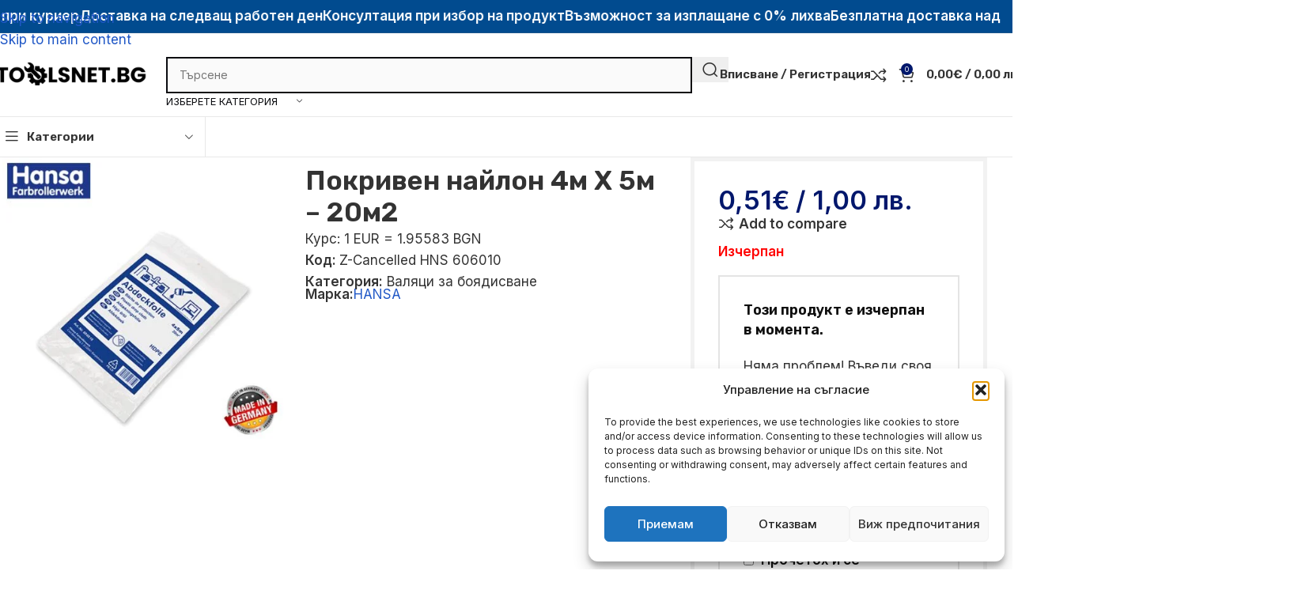

--- FILE ---
content_type: text/html; charset=UTF-8
request_url: https://toolsnet.bg/product/pokriven-najlon-4m-h-5m-20m2/
body_size: 57381
content:
<!DOCTYPE html>
<html lang="bg-BG" prefix="og: https://ogp.me/ns#">
<head>
	<meta charset="UTF-8">
	<link rel="profile" href="https://gmpg.org/xfn/11">
	<link rel="pingback" href="https://toolsnet.bg/xmlrpc.php">

	
<!-- Google Tag Manager by PYS -->
    <script data-cfasync="false" data-pagespeed-no-defer>
	    window.dataLayerPYS = window.dataLayerPYS || [];
	</script>
<!-- End Google Tag Manager by PYS -->
<!-- Search Engine Optimization by Rank Math - https://rankmath.com/ -->
<title>Покривен найлон 4м Х 5м - 20м2 &raquo; ToolsNet.bg</title>
<meta name="description" content="0,51&euro; / 1,00&nbsp;лв. Размер на покривния найлон: 4 х 5 м. Дебелина: 7 μ. Предлагаме Ви защита от разливане на бои, прах, вода и мръсотия. Използвайте за"/>
<meta name="robots" content="follow, index, max-snippet:-1, max-video-preview:-1, max-image-preview:large"/>
<link rel="canonical" href="https://toolsnet.bg/product/pokriven-najlon-4m-h-5m-20m2/" />
<meta property="og:locale" content="bg_BG" />
<meta property="og:type" content="product" />
<meta property="og:title" content="Покривен найлон 4м Х 5м - 20м2 &raquo; ToolsNet.bg" />
<meta property="og:description" content="0,51&euro; / 1,00&nbsp;лв. Размер на покривния найлон: 4 х 5 м. Дебелина: 7 μ. Предлагаме Ви защита от разливане на бои, прах, вода и мръсотия. Използвайте за" />
<meta property="og:url" content="https://toolsnet.bg/product/pokriven-najlon-4m-h-5m-20m2/" />
<meta property="og:site_name" content="TOOLSNET.bg" />
<meta property="og:updated_time" content="2026-01-01T11:57:09+02:00" />
<meta property="og:image" content="https://toolsnet.bg/wp-content/uploads/2025/05/pokriven-naylon-4m-h-5m-20m2-hansa-606010.jpg" />
<meta property="og:image:secure_url" content="https://toolsnet.bg/wp-content/uploads/2025/05/pokriven-naylon-4m-h-5m-20m2-hansa-606010.jpg" />
<meta property="og:image:width" content="500" />
<meta property="og:image:height" content="500" />
<meta property="og:image:alt" content="Покривен найлон 4м Х 5м &#8211; 20м2" />
<meta property="og:image:type" content="image/png" />
<meta property="product:brand" content="HANSA" />
<meta property="product:price:amount" content="0.51" />
<meta property="product:price:currency" content="EUR" />
<meta name="twitter:card" content="summary_large_image" />
<meta name="twitter:title" content="Покривен найлон 4м Х 5м - 20м2 &raquo; ToolsNet.bg" />
<meta name="twitter:description" content="0,51&euro; / 1,00&nbsp;лв. Размер на покривния найлон: 4 х 5 м. Дебелина: 7 μ. Предлагаме Ви защита от разливане на бои, прах, вода и мръсотия. Използвайте за" />
<meta name="twitter:image" content="https://toolsnet.bg/wp-content/uploads/2025/05/pokriven-naylon-4m-h-5m-20m2-hansa-606010.jpg" />
<meta name="twitter:label1" content="Price" />
<meta name="twitter:data1" content="0,51&euro; / 1,00&nbsp;лв." />
<meta name="twitter:label2" content="Availability" />
<meta name="twitter:data2" content="Изчерпан" />
<script type="application/ld+json" class="rank-math-schema">{"@context":"https://schema.org","@graph":[{"@type":"Organization","@id":"https://toolsnet.bg/#organization","name":"Toolsnet.bg","sameAs":["https://www.facebook.com/toolsnetbg"],"logo":{"@type":"ImageObject","@id":"https://toolsnet.bg/#logo","url":"https://toolsnet.bg/wp-content/uploads/2022/05/cropped-toolsnet.bg-logo.png","contentUrl":"https://toolsnet.bg/wp-content/uploads/2022/05/cropped-toolsnet.bg-logo.png","caption":"TOOLSNET.bg","inLanguage":"bg-BG"}},{"@type":"WebSite","@id":"https://toolsnet.bg/#website","url":"https://toolsnet.bg","name":"TOOLSNET.bg","publisher":{"@id":"https://toolsnet.bg/#organization"},"inLanguage":"bg-BG"},{"@type":"ImageObject","@id":"https://toolsnet.bg/wp-content/uploads/2025/05/pokriven-naylon-4m-h-5m-20m2-hansa-606010.jpg","url":"https://toolsnet.bg/wp-content/uploads/2025/05/pokriven-naylon-4m-h-5m-20m2-hansa-606010.jpg","width":"500","height":"500","inLanguage":"bg-BG"},{"@type":"BreadcrumbList","@id":"https://toolsnet.bg/product/pokriven-najlon-4m-h-5m-20m2/#breadcrumb","itemListElement":[{"@type":"ListItem","position":"1","item":{"@id":"https://toolsnet.bg","name":"\u041d\u0430\u0447\u0430\u043b\u043e"}},{"@type":"ListItem","position":"2","item":{"@id":"https://toolsnet.bg/product-category/instrumenti/valyaczi-za-boyadisvane/","name":"\u0412\u0430\u043b\u044f\u0446\u0438 \u0437\u0430 \u0431\u043e\u044f\u0434\u0438\u0441\u0432\u0430\u043d\u0435"}},{"@type":"ListItem","position":"3","item":{"@id":"https://toolsnet.bg/product/pokriven-najlon-4m-h-5m-20m2/","name":"\u041f\u043e\u043a\u0440\u0438\u0432\u0435\u043d \u043d\u0430\u0439\u043b\u043e\u043d 4\u043c \u0425 5\u043c &#8211; 20\u043c2"}}]},{"@type":"ItemPage","@id":"https://toolsnet.bg/product/pokriven-najlon-4m-h-5m-20m2/#webpage","url":"https://toolsnet.bg/product/pokriven-najlon-4m-h-5m-20m2/","name":"\u041f\u043e\u043a\u0440\u0438\u0432\u0435\u043d \u043d\u0430\u0439\u043b\u043e\u043d 4\u043c \u0425 5\u043c - 20\u043c2 &raquo; ToolsNet.bg","datePublished":"2025-06-03T16:52:37+03:00","dateModified":"2026-01-01T11:57:09+02:00","isPartOf":{"@id":"https://toolsnet.bg/#website"},"primaryImageOfPage":{"@id":"https://toolsnet.bg/wp-content/uploads/2025/05/pokriven-naylon-4m-h-5m-20m2-hansa-606010.jpg"},"inLanguage":"bg-BG","breadcrumb":{"@id":"https://toolsnet.bg/product/pokriven-najlon-4m-h-5m-20m2/#breadcrumb"}},{"@type":"Product","brand":{"@type":"Brand","name":"HANSA"},"name":"\u041f\u043e\u043a\u0440\u0438\u0432\u0435\u043d \u043d\u0430\u0439\u043b\u043e\u043d 4\u043c \u0425 5\u043c - 20\u043c2 &raquo; ToolsNet.bg","description":"0,51&euro; / 1,00&nbsp;\u043b\u0432. \u0420\u0430\u0437\u043c\u0435\u0440 \u043d\u0430 \u043f\u043e\u043a\u0440\u0438\u0432\u043d\u0438\u044f \u043d\u0430\u0439\u043b\u043e\u043d: 4 \u0445 5 \u043c. \u0414\u0435\u0431\u0435\u043b\u0438\u043d\u0430: 7 \u03bc. \u041f\u0440\u0435\u0434\u043b\u0430\u0433\u0430\u043c\u0435 \u0412\u0438 \u0437\u0430\u0449\u0438\u0442\u0430 \u043e\u0442 \u0440\u0430\u0437\u043b\u0438\u0432\u0430\u043d\u0435 \u043d\u0430 \u0431\u043e\u0438, \u043f\u0440\u0430\u0445, \u0432\u043e\u0434\u0430 \u0438 \u043c\u0440\u044a\u0441\u043e\u0442\u0438\u044f. \u0418\u0437\u043f\u043e\u043b\u0437\u0432\u0430\u0439\u0442\u0435 \u0437\u0430 \u0435\u0434\u043d\u043e\u043a\u0440\u0430\u0442\u043d\u0430 \u0443\u043f\u043e\u0442\u0440\u0435\u0431\u0430 \u0438\u043b\u0438 \u043f\u043e\u0432\u0442\u043e\u0440\u043d\u043e \u0441\u043b\u0435\u0434 \u0432\u0440\u0435\u043c\u0435, \u0434\u043e\u043a\u0430\u0442\u043e \u043d\u0435 \u0441\u0435 \u0437\u0430\u043c\u044a\u0440\u0441\u044f\u0442 \u0442\u0432\u044a\u0440\u0434\u0435 \u043c\u043d\u043e\u0433\u043e. HANSA Z-Cancelled HNS 606010","sku":"Z-Cancelled HNS 606010","category":"\u0418\u043d\u0441\u0442\u0440\u0443\u043c\u0435\u043d\u0442\u0438 &gt; \u0412\u0430\u043b\u044f\u0446\u0438 \u0437\u0430 \u0431\u043e\u044f\u0434\u0438\u0441\u0432\u0430\u043d\u0435","mainEntityOfPage":{"@id":"https://toolsnet.bg/product/pokriven-najlon-4m-h-5m-20m2/#webpage"},"weight":{"@type":"QuantitativeValue","unitCode":"KGM","value":"0.150000"},"height":{"@type":"QuantitativeValue","unitCode":"CMT","value":"0.000000"},"width":{"@type":"QuantitativeValue","unitCode":"CMT","value":"0.000000"},"depth":{"@type":"QuantitativeValue","unitCode":"CMT"},"image":[{"@type":"ImageObject","url":"https://toolsnet.bg/wp-content/uploads/2025/05/pokriven-naylon-4m-h-5m-20m2-hansa-606010.jpg","height":"500","width":"500"}],"offers":{"@type":"Offer","price":"0.51","priceCurrency":"EUR","priceValidUntil":"2027-12-31","availability":"https://schema.org/OutOfStock","itemCondition":"NewCondition","url":"https://toolsnet.bg/product/pokriven-najlon-4m-h-5m-20m2/","seller":{"@type":"Organization","@id":"https://toolsnet.bg/","name":"TOOLSNET.bg","url":"https://toolsnet.bg","logo":"https://toolsnet.bg/wp-content/uploads/2022/05/cropped-toolsnet.bg-logo.png"}},"@id":"https://toolsnet.bg/product/pokriven-najlon-4m-h-5m-20m2/#richSnippet"}]}</script>
<!-- /Rank Math WordPress SEO plugin -->

<script type='application/javascript' id='pys-version-script'>console.log('PixelYourSite PRO version 12.2.6');</script>
<link rel='dns-prefetch' href='//fonts.googleapis.com' />
<link rel="alternate" type="application/rss+xml" title="ToolsNet.bg &raquo; Поток" href="https://toolsnet.bg/feed/" />
<link rel="alternate" type="application/rss+xml" title="ToolsNet.bg &raquo; поток за коментари" href="https://toolsnet.bg/comments/feed/" />
<link rel="alternate" type="application/rss+xml" title="ToolsNet.bg &raquo; поток за коментари на Покривен найлон 4м Х 5м &#8211; 20м2" href="https://toolsnet.bg/product/pokriven-najlon-4m-h-5m-20m2/feed/" />
<link rel="alternate" title="oEmbed (JSON)" type="application/json+oembed" href="https://toolsnet.bg/wp-json/oembed/1.0/embed?url=https%3A%2F%2Ftoolsnet.bg%2Fproduct%2Fpokriven-najlon-4m-h-5m-20m2%2F" />
<link rel="alternate" title="oEmbed (XML)" type="text/xml+oembed" href="https://toolsnet.bg/wp-json/oembed/1.0/embed?url=https%3A%2F%2Ftoolsnet.bg%2Fproduct%2Fpokriven-najlon-4m-h-5m-20m2%2F&#038;format=xml" />
<style id='wp-img-auto-sizes-contain-inline-css' type='text/css'>
img:is([sizes=auto i],[sizes^="auto," i]){contain-intrinsic-size:3000px 1500px}
/*# sourceURL=wp-img-auto-sizes-contain-inline-css */
</style>
<link rel='stylesheet' id='wp-block-library-css' href='https://toolsnet.bg/wp-includes/css/dist/block-library/style.min.css?ver=6.9' type='text/css' media='all' />
<link rel='stylesheet' id='cr-frontend-css-css' href='https://toolsnet.bg/wp-content/plugins/customer-reviews-woocommerce/css/frontend.css?ver=5.49.0' type='text/css' media='all' />
<link rel='stylesheet' id='googlFonts-css' href='//fonts.googleapis.com/css2?family=Inter:wght@100;200;300;400;500;600;700&#038;display=swap' type='text/css' media='all' />
<link rel='stylesheet' id='tbi_checkout_frontend-css' href='https://toolsnet.bg/wp-content/plugins/fusion-pay-tbi/includes/../assets/css/style.min.css?ver=1766484388' type='text/css' media='all' />
<link rel='stylesheet' id='uni_style-css' href='https://toolsnet.bg/wp-content/plugins/unipayment/includes/../css/uni_style.css?ver=1.3.2' type='text/css' media='all' />
<style id='woocommerce-inline-inline-css' type='text/css'>
.woocommerce form .form-row .required { visibility: visible; }
/*# sourceURL=woocommerce-inline-inline-css */
</style>
<link rel='stylesheet' id='woo-bg-css-econt-css' href='https://toolsnet.bg/wp-content/plugins/bulgarisation-for-woocommerce/dist/styles/econt-frontend.min.css?ver=6.9' type='text/css' media='all' />
<link rel='stylesheet' id='woo-bg-css-speedy-css' href='https://toolsnet.bg/wp-content/plugins/bulgarisation-for-woocommerce/dist/styles/speedy-frontend.min.css?ver=6.9' type='text/css' media='all' />
<link rel='stylesheet' id='woo-bg-css-boxnow-css' href='https://toolsnet.bg/wp-content/plugins/bulgarisation-for-woocommerce/dist/styles/boxnow-frontend.min.css?ver=6.9' type='text/css' media='all' />
<link rel='stylesheet' id='woo-bg-css-frontend-css' href='https://toolsnet.bg/wp-content/plugins/bulgarisation-for-woocommerce/dist/styles/frontend.min.css?ver=6.9' type='text/css' media='all' />
<link rel='stylesheet' id='cmplz-general-css' href='https://toolsnet.bg/wp-content/plugins/complianz-gdpr/assets/css/cookieblocker.min.css?ver=1755094723' type='text/css' media='all' />
<link rel='stylesheet' id='wd-widget-price-filter-css' href='https://toolsnet.bg/wp-content/themes/woodmart/css/parts/woo-widget-price-filter.min.css?ver=8.3.3' type='text/css' media='all' />
<link rel='stylesheet' id='elementor-frontend-css' href='https://toolsnet.bg/wp-content/uploads/elementor/css/custom-frontend.min.css?ver=1768900449' type='text/css' media='all' />
<link rel='stylesheet' id='elementor-post-9-css' href='https://toolsnet.bg/wp-content/uploads/elementor/css/post-9.css?ver=1768900449' type='text/css' media='all' />
<link rel='stylesheet' id='wd-style-base-css' href='https://toolsnet.bg/wp-content/themes/woodmart/css/parts/base.min.css?ver=8.3.3' type='text/css' media='all' />
<link rel='stylesheet' id='wd-photoswipe-css' href='https://toolsnet.bg/wp-content/themes/woodmart/css/parts/lib-photoswipe.min.css?ver=8.3.3' type='text/css' media='all' />
<link rel='stylesheet' id='wd-helpers-wpb-elem-css' href='https://toolsnet.bg/wp-content/themes/woodmart/css/parts/helpers-wpb-elem.min.css?ver=8.3.3' type='text/css' media='all' />
<link rel='stylesheet' id='wd-elementor-base-css' href='https://toolsnet.bg/wp-content/themes/woodmart/css/parts/int-elem-base.min.css?ver=8.3.3' type='text/css' media='all' />
<link rel='stylesheet' id='wd-int-wordfence-css' href='https://toolsnet.bg/wp-content/themes/woodmart/css/parts/int-wordfence.min.css?ver=8.3.3' type='text/css' media='all' />
<link rel='stylesheet' id='wd-woocommerce-base-css' href='https://toolsnet.bg/wp-content/themes/woodmart/css/parts/woocommerce-base.min.css?ver=8.3.3' type='text/css' media='all' />
<link rel='stylesheet' id='wd-mod-star-rating-css' href='https://toolsnet.bg/wp-content/themes/woodmart/css/parts/mod-star-rating.min.css?ver=8.3.3' type='text/css' media='all' />
<link rel='stylesheet' id='wd-woocommerce-block-notices-css' href='https://toolsnet.bg/wp-content/themes/woodmart/css/parts/woo-mod-block-notices.min.css?ver=8.3.3' type='text/css' media='all' />
<link rel='stylesheet' id='wd-woo-mod-quantity-css' href='https://toolsnet.bg/wp-content/themes/woodmart/css/parts/woo-mod-quantity.min.css?ver=8.3.3' type='text/css' media='all' />
<link rel='stylesheet' id='wd-woo-opt-free-progress-bar-css' href='https://toolsnet.bg/wp-content/themes/woodmart/css/parts/woo-opt-free-progress-bar.min.css?ver=8.3.3' type='text/css' media='all' />
<link rel='stylesheet' id='wd-woo-mod-progress-bar-css' href='https://toolsnet.bg/wp-content/themes/woodmart/css/parts/woo-mod-progress-bar.min.css?ver=8.3.3' type='text/css' media='all' />
<link rel='stylesheet' id='wd-woo-single-prod-el-base-css' href='https://toolsnet.bg/wp-content/themes/woodmart/css/parts/woo-single-prod-el-base.min.css?ver=8.3.3' type='text/css' media='all' />
<link rel='stylesheet' id='wd-woo-mod-stock-status-css' href='https://toolsnet.bg/wp-content/themes/woodmart/css/parts/woo-mod-stock-status.min.css?ver=8.3.3' type='text/css' media='all' />
<link rel='stylesheet' id='wd-woo-mod-shop-attributes-css' href='https://toolsnet.bg/wp-content/themes/woodmart/css/parts/woo-mod-shop-attributes.min.css?ver=8.3.3' type='text/css' media='all' />
<link rel='stylesheet' id='wd-wp-blocks-css' href='https://toolsnet.bg/wp-content/themes/woodmart/css/parts/wp-blocks.min.css?ver=8.3.3' type='text/css' media='all' />
<link rel='stylesheet' id='child-style-css' href='https://toolsnet.bg/wp-content/themes/woodmart-child/style.css?ver=8.3.3' type='text/css' media='all' />
<link rel='stylesheet' id='wd-woo-mod-product-info-css' href='https://toolsnet.bg/wp-content/themes/woodmart/css/parts/woo-mod-product-info.min.css?ver=8.3.3' type='text/css' media='all' />
<link rel='stylesheet' id='wd-woo-opt-est-del-css' href='https://toolsnet.bg/wp-content/themes/woodmart/css/parts/woo-opt-est-del.min.css?ver=8.3.3' type='text/css' media='all' />
<link rel='stylesheet' id='wd-header-base-css' href='https://toolsnet.bg/wp-content/themes/woodmart/css/parts/header-base.min.css?ver=8.3.3' type='text/css' media='all' />
<link rel='stylesheet' id='wd-mod-tools-css' href='https://toolsnet.bg/wp-content/themes/woodmart/css/parts/mod-tools.min.css?ver=8.3.3' type='text/css' media='all' />
<link rel='stylesheet' id='wd-header-elements-base-css' href='https://toolsnet.bg/wp-content/themes/woodmart/css/parts/header-el-base.min.css?ver=8.3.3' type='text/css' media='all' />
<link rel='stylesheet' id='wd-marquee-css' href='https://toolsnet.bg/wp-content/themes/woodmart/css/parts/el-marquee.min.css?ver=8.3.3' type='text/css' media='all' />
<link rel='stylesheet' id='wd-header-search-css' href='https://toolsnet.bg/wp-content/themes/woodmart/css/parts/header-el-search.min.css?ver=8.3.3' type='text/css' media='all' />
<link rel='stylesheet' id='wd-header-search-form-css' href='https://toolsnet.bg/wp-content/themes/woodmart/css/parts/header-el-search-form.min.css?ver=8.3.3' type='text/css' media='all' />
<link rel='stylesheet' id='wd-wd-search-form-css' href='https://toolsnet.bg/wp-content/themes/woodmart/css/parts/wd-search-form.min.css?ver=8.3.3' type='text/css' media='all' />
<link rel='stylesheet' id='wd-wd-search-results-css' href='https://toolsnet.bg/wp-content/themes/woodmart/css/parts/wd-search-results.min.css?ver=8.3.3' type='text/css' media='all' />
<link rel='stylesheet' id='wd-wd-search-dropdown-css' href='https://toolsnet.bg/wp-content/themes/woodmart/css/parts/wd-search-dropdown.min.css?ver=8.3.3' type='text/css' media='all' />
<link rel='stylesheet' id='wd-wd-search-cat-css' href='https://toolsnet.bg/wp-content/themes/woodmart/css/parts/wd-search-cat.min.css?ver=8.3.3' type='text/css' media='all' />
<link rel='stylesheet' id='wd-woo-mod-login-form-css' href='https://toolsnet.bg/wp-content/themes/woodmart/css/parts/woo-mod-login-form.min.css?ver=8.3.3' type='text/css' media='all' />
<link rel='stylesheet' id='wd-header-my-account-css' href='https://toolsnet.bg/wp-content/themes/woodmart/css/parts/header-el-my-account.min.css?ver=8.3.3' type='text/css' media='all' />
<link rel='stylesheet' id='wd-header-cart-side-css' href='https://toolsnet.bg/wp-content/themes/woodmart/css/parts/header-el-cart-side.min.css?ver=8.3.3' type='text/css' media='all' />
<link rel='stylesheet' id='wd-header-cart-css' href='https://toolsnet.bg/wp-content/themes/woodmart/css/parts/header-el-cart.min.css?ver=8.3.3' type='text/css' media='all' />
<link rel='stylesheet' id='wd-widget-shopping-cart-css' href='https://toolsnet.bg/wp-content/themes/woodmart/css/parts/woo-widget-shopping-cart.min.css?ver=8.3.3' type='text/css' media='all' />
<link rel='stylesheet' id='wd-widget-product-list-css' href='https://toolsnet.bg/wp-content/themes/woodmart/css/parts/woo-widget-product-list.min.css?ver=8.3.3' type='text/css' media='all' />
<link rel='stylesheet' id='wd-header-mobile-nav-dropdown-css' href='https://toolsnet.bg/wp-content/themes/woodmart/css/parts/header-el-mobile-nav-dropdown.min.css?ver=8.3.3' type='text/css' media='all' />
<link rel='stylesheet' id='wd-header-categories-nav-css' href='https://toolsnet.bg/wp-content/themes/woodmart/css/parts/header-el-category-nav.min.css?ver=8.3.3' type='text/css' media='all' />
<link rel='stylesheet' id='wd-mod-nav-vertical-css' href='https://toolsnet.bg/wp-content/themes/woodmart/css/parts/mod-nav-vertical.min.css?ver=8.3.3' type='text/css' media='all' />
<link rel='stylesheet' id='wd-mod-nav-vertical-design-default-css' href='https://toolsnet.bg/wp-content/themes/woodmart/css/parts/mod-nav-vertical-design-default.min.css?ver=8.3.3' type='text/css' media='all' />
<link rel='stylesheet' id='wd-woo-single-prod-builder-css' href='https://toolsnet.bg/wp-content/themes/woodmart/css/parts/woo-single-prod-builder.min.css?ver=8.3.3' type='text/css' media='all' />
<link rel='stylesheet' id='wd-woo-single-prod-el-gallery-css' href='https://toolsnet.bg/wp-content/themes/woodmart/css/parts/woo-single-prod-el-gallery.min.css?ver=8.3.3' type='text/css' media='all' />
<link rel='stylesheet' id='wd-swiper-css' href='https://toolsnet.bg/wp-content/themes/woodmart/css/parts/lib-swiper.min.css?ver=8.3.3' type='text/css' media='all' />
<link rel='stylesheet' id='wd-swiper-arrows-css' href='https://toolsnet.bg/wp-content/themes/woodmart/css/parts/lib-swiper-arrows.min.css?ver=8.3.3' type='text/css' media='all' />
<link rel='stylesheet' id='wd-swiper-pagin-css' href='https://toolsnet.bg/wp-content/themes/woodmart/css/parts/lib-swiper-pagin.min.css?ver=8.3.3' type='text/css' media='all' />
<link rel='stylesheet' id='wd-woo-opt-wtl-css' href='https://toolsnet.bg/wp-content/themes/woodmart/css/parts/woo-opt-wtl.min.css?ver=8.3.3' type='text/css' media='all' />
<link rel='stylesheet' id='wd-wpcf7-css' href='https://toolsnet.bg/wp-content/themes/woodmart/css/parts/int-wpcf7.min.css?ver=8.3.3' type='text/css' media='all' />
<link rel='stylesheet' id='wd-post-types-mod-comments-css' href='https://toolsnet.bg/wp-content/themes/woodmart/css/parts/post-types-mod-comments.min.css?ver=8.3.3' type='text/css' media='all' />
<link rel='stylesheet' id='wd-woo-single-prod-el-reviews-css' href='https://toolsnet.bg/wp-content/themes/woodmart/css/parts/woo-single-prod-el-reviews.min.css?ver=8.3.3' type='text/css' media='all' />
<link rel='stylesheet' id='wd-woo-single-prod-el-reviews-style-1-css' href='https://toolsnet.bg/wp-content/themes/woodmart/css/parts/woo-single-prod-el-reviews-style-1.min.css?ver=8.3.3' type='text/css' media='all' />
<link rel='stylesheet' id='wd-tabs-css' href='https://toolsnet.bg/wp-content/themes/woodmart/css/parts/el-tabs.min.css?ver=8.3.3' type='text/css' media='all' />
<link rel='stylesheet' id='wd-woo-single-prod-el-tabs-opt-layout-tabs-css' href='https://toolsnet.bg/wp-content/themes/woodmart/css/parts/woo-single-prod-el-tabs-opt-layout-tabs.min.css?ver=8.3.3' type='text/css' media='all' />
<link rel='stylesheet' id='wd-accordion-css' href='https://toolsnet.bg/wp-content/themes/woodmart/css/parts/el-accordion.min.css?ver=8.3.3' type='text/css' media='all' />
<link rel='stylesheet' id='wd-section-title-css' href='https://toolsnet.bg/wp-content/themes/woodmart/css/parts/el-section-title.min.css?ver=8.3.3' type='text/css' media='all' />
<link rel='stylesheet' id='wd-section-title-style-under-and-over-css' href='https://toolsnet.bg/wp-content/themes/woodmart/css/parts/el-section-title-style-under-and-over.min.css?ver=8.3.3' type='text/css' media='all' />
<link rel='stylesheet' id='wd-bordered-product-css' href='https://toolsnet.bg/wp-content/themes/woodmart/css/parts/woo-opt-bordered-product.min.css?ver=8.3.3' type='text/css' media='all' />
<link rel='stylesheet' id='wd-woo-opt-title-limit-css' href='https://toolsnet.bg/wp-content/themes/woodmart/css/parts/woo-opt-title-limit.min.css?ver=8.3.3' type='text/css' media='all' />
<link rel='stylesheet' id='wd-product-loop-css' href='https://toolsnet.bg/wp-content/themes/woodmart/css/parts/woo-product-loop.min.css?ver=8.3.3' type='text/css' media='all' />
<link rel='stylesheet' id='wd-product-loop-standard-css' href='https://toolsnet.bg/wp-content/themes/woodmart/css/parts/woo-product-loop-standard.min.css?ver=8.3.3' type='text/css' media='all' />
<link rel='stylesheet' id='wd-woo-mod-add-btn-replace-css' href='https://toolsnet.bg/wp-content/themes/woodmart/css/parts/woo-mod-add-btn-replace.min.css?ver=8.3.3' type='text/css' media='all' />
<link rel='stylesheet' id='wd-woo-opt-stretch-cont-css' href='https://toolsnet.bg/wp-content/themes/woodmart/css/parts/woo-opt-stretch-cont.min.css?ver=8.3.3' type='text/css' media='all' />
<link rel='stylesheet' id='wd-mfp-popup-css' href='https://toolsnet.bg/wp-content/themes/woodmart/css/parts/lib-magnific-popup.min.css?ver=8.3.3' type='text/css' media='all' />
<link rel='stylesheet' id='wd-mod-animations-transform-css' href='https://toolsnet.bg/wp-content/themes/woodmart/css/parts/mod-animations-transform.min.css?ver=8.3.3' type='text/css' media='all' />
<link rel='stylesheet' id='wd-mod-transform-css' href='https://toolsnet.bg/wp-content/themes/woodmart/css/parts/mod-transform.min.css?ver=8.3.3' type='text/css' media='all' />
<link rel='stylesheet' id='wd-widget-collapse-css' href='https://toolsnet.bg/wp-content/themes/woodmart/css/parts/opt-widget-collapse.min.css?ver=8.3.3' type='text/css' media='all' />
<link rel='stylesheet' id='wd-footer-base-css' href='https://toolsnet.bg/wp-content/themes/woodmart/css/parts/footer-base.min.css?ver=8.3.3' type='text/css' media='all' />
<link rel='stylesheet' id='wd-list-css' href='https://toolsnet.bg/wp-content/themes/woodmart/css/parts/el-list.min.css?ver=8.3.3' type='text/css' media='all' />
<link rel='stylesheet' id='wd-el-list-css' href='https://toolsnet.bg/wp-content/themes/woodmart/css/parts/el-list-wpb-elem.min.css?ver=8.3.3' type='text/css' media='all' />
<link rel='stylesheet' id='wd-widget-wd-recent-posts-css' href='https://toolsnet.bg/wp-content/themes/woodmart/css/parts/widget-wd-recent-posts.min.css?ver=8.3.3' type='text/css' media='all' />
<link rel='stylesheet' id='wd-widget-nav-css' href='https://toolsnet.bg/wp-content/themes/woodmart/css/parts/widget-nav.min.css?ver=8.3.3' type='text/css' media='all' />
<link rel='stylesheet' id='wd-header-search-fullscreen-css' href='https://toolsnet.bg/wp-content/themes/woodmart/css/parts/header-el-search-fullscreen-general.min.css?ver=8.3.3' type='text/css' media='all' />
<link rel='stylesheet' id='wd-header-search-fullscreen-1-css' href='https://toolsnet.bg/wp-content/themes/woodmart/css/parts/header-el-search-fullscreen-1.min.css?ver=8.3.3' type='text/css' media='all' />
<link rel='stylesheet' id='wd-header-my-account-sidebar-css' href='https://toolsnet.bg/wp-content/themes/woodmart/css/parts/header-el-my-account-sidebar.min.css?ver=8.3.3' type='text/css' media='all' />
<link rel='stylesheet' id='wd-woo-opt-social-login-css' href='https://toolsnet.bg/wp-content/themes/woodmart/css/parts/woo-opt-social-login.min.css?ver=8.3.3' type='text/css' media='all' />
<link rel='stylesheet' id='wd-social-icons-css' href='https://toolsnet.bg/wp-content/themes/woodmart/css/parts/el-social-icons.min.css?ver=8.3.3' type='text/css' media='all' />
<link rel='stylesheet' id='wd-social-icons-styles-css' href='https://toolsnet.bg/wp-content/themes/woodmart/css/parts/el-social-styles.min.css?ver=8.3.3' type='text/css' media='all' />
<link rel='stylesheet' id='wd-sticky-social-buttons-css' href='https://toolsnet.bg/wp-content/themes/woodmart/css/parts/opt-sticky-social.min.css?ver=8.3.3' type='text/css' media='all' />
<link rel='stylesheet' id='wd-sticky-add-to-cart-css' href='https://toolsnet.bg/wp-content/themes/woodmart/css/parts/woo-opt-sticky-add-to-cart.min.css?ver=8.3.3' type='text/css' media='all' />
<link rel='stylesheet' id='wd-woo-mod-quantity-overlap-css' href='https://toolsnet.bg/wp-content/themes/woodmart/css/parts/woo-mod-quantity-overlap.min.css?ver=8.3.3' type='text/css' media='all' />
<link rel='stylesheet' id='wd-bottom-toolbar-css' href='https://toolsnet.bg/wp-content/themes/woodmart/css/parts/opt-bottom-toolbar.min.css?ver=8.3.3' type='text/css' media='all' />
<link rel='stylesheet' id='xts-style-theme_settings_default-css' href='https://toolsnet.bg/wp-content/uploads/xts-theme_settings_default-1768208402.css?ver=8.3.3' type='text/css' media='all' />
<link rel='stylesheet' id='xts-google-fonts-css' href='https://fonts.googleapis.com/css?family=Inter%3A400%2C600%7CRubik%3A400%2C600%7COswald%3A400%2C600&#038;ver=8.3.3' type='text/css' media='all' />
<script type="text/javascript" id="tbi_checkout_frontend-js-extra">
/* <![CDATA[ */
var myAjax = {"ajaxurl":"https://toolsnet.bg/wp-admin/admin-ajax.php"};
//# sourceURL=tbi_checkout_frontend-js-extra
/* ]]> */
</script>
<script type="text/javascript" src="https://toolsnet.bg/wp-content/plugins/fusion-pay-tbi/includes/../assets/js/tbi_product.min.js?ver=1766484388" id="tbi_checkout_frontend-js"></script>
<script type="text/javascript" id="jquery-core-js-extra">
/* <![CDATA[ */
var pysFacebookRest = {"restApiUrl":"https://toolsnet.bg/wp-json/pys-facebook/v1/event","debug":""};
//# sourceURL=jquery-core-js-extra
/* ]]> */
</script>
<script type="text/javascript" src="https://toolsnet.bg/wp-includes/js/jquery/jquery.min.js?ver=3.7.1" id="jquery-core-js"></script>
<script type="text/javascript" src="https://toolsnet.bg/wp-includes/js/jquery/jquery-migrate.min.js?ver=3.4.1" id="jquery-migrate-js"></script>
<script type="text/javascript" id="klear_as_low_as-js-extra">
/* <![CDATA[ */
var klearOptions = {"minimum":"15000","maximum":"3000000","store_payment_method_url":"https://toolsnet.bg/wp-admin/admin-ajax.php","store_payment_method_action":"store_payment_method"};
//# sourceURL=klear_as_low_as-js-extra
/* ]]> */
</script>
<script type="text/javascript" src="https://toolsnet.bg/wp-content/plugins/woocommerce-gateway-klear-1/assets/js/klear-as-low-as.js?ver=6.9" id="klear_as_low_as-js"></script>
<script type="text/javascript" id="wc-single-product-js-extra">
/* <![CDATA[ */
var wc_single_product_params = {"i18n_required_rating_text":"\u0418\u0437\u0431\u0435\u0440\u0435\u0442\u0435 \u0441\u0442\u043e\u0439\u043d\u043e\u0441\u0442","i18n_rating_options":["1 \u043e\u0442 5 \u0437\u0432\u0435\u0437\u0434\u0438","2 \u043e\u0442 5 \u0437\u0432\u0435\u0437\u0434\u0438","3 of 5 stars","4 of 5 stars","5 \u043e\u0442 5 \u0437\u0432\u0435\u0437\u0434\u0438"],"i18n_product_gallery_trigger_text":"View full-screen image gallery","review_rating_required":"yes","flexslider":{"rtl":false,"animation":"slide","smoothHeight":true,"directionNav":false,"controlNav":"thumbnails","slideshow":false,"animationSpeed":500,"animationLoop":false,"allowOneSlide":false},"zoom_enabled":"","zoom_options":[],"photoswipe_enabled":"","photoswipe_options":{"shareEl":false,"closeOnScroll":false,"history":false,"hideAnimationDuration":0,"showAnimationDuration":0},"flexslider_enabled":""};
//# sourceURL=wc-single-product-js-extra
/* ]]> */
</script>
<script type="text/javascript" src="https://toolsnet.bg/wp-content/plugins/woocommerce/assets/js/frontend/single-product.min.js?ver=10.2.3" id="wc-single-product-js" defer="defer" data-wp-strategy="defer"></script>
<script type="text/javascript" src="https://toolsnet.bg/wp-content/plugins/woocommerce/assets/js/jquery-blockui/jquery.blockUI.min.js?ver=2.7.0-wc.10.2.3" id="jquery-blockui-js" defer="defer" data-wp-strategy="defer"></script>
<script type="text/javascript" src="https://toolsnet.bg/wp-content/plugins/woocommerce/assets/js/js-cookie/js.cookie.min.js?ver=2.1.4-wc.10.2.3" id="js-cookie-js" defer="defer" data-wp-strategy="defer"></script>
<script type="text/javascript" id="woocommerce-js-extra">
/* <![CDATA[ */
var woocommerce_params = {"ajax_url":"/wp-admin/admin-ajax.php","wc_ajax_url":"/?wc-ajax=%%endpoint%%","i18n_password_show":"\u041f\u043e\u043a\u0430\u0437\u0432\u0430\u043d\u0435 \u043d\u0430 \u043f\u0430\u0440\u043e\u043b\u0430\u0442\u0430","i18n_password_hide":"\u0421\u043a\u0440\u0438\u0432\u0430\u043d\u0435 \u043d\u0430 \u043f\u0430\u0440\u043e\u043b\u0430\u0442\u0430"};
//# sourceURL=woocommerce-js-extra
/* ]]> */
</script>
<script type="text/javascript" src="https://toolsnet.bg/wp-content/plugins/woocommerce/assets/js/frontend/woocommerce.min.js?ver=10.2.3" id="woocommerce-js" defer="defer" data-wp-strategy="defer"></script>
<script type="text/javascript" src="https://toolsnet.bg/wp-content/plugins/pixelyoursite-pro/dist/scripts/js.cookie-2.1.3.min.js?ver=2.1.3" id="js-cookie-pys-js"></script>
<script type="text/javascript" src="https://toolsnet.bg/wp-content/plugins/pixelyoursite-pro/dist/scripts/jquery.bind-first-0.2.3.min.js" id="jquery-bind-first-js"></script>
<script type="text/javascript" src="https://toolsnet.bg/wp-content/plugins/pixelyoursite-pro/dist/scripts/sha256.js?ver=0.11.0" id="js-sha256-js"></script>
<script type="text/javascript" src="https://toolsnet.bg/wp-content/plugins/pixelyoursite-pro/dist/scripts/tld.min.js?ver=2.3.1" id="js-tld-js"></script>
<script type="text/javascript" id="pys-js-extra">
/* <![CDATA[ */
var pysOptions = {"staticEvents":{"facebook":{"woo_view_content":[{"delay":0,"type":"static","name":"ViewContent","eventID":"30803a2d-91b3-416e-bbbb-27366a15944f","pixelIds":["2335162243303439"],"params":{"content_ids":["30099"],"content_type":"product","value":"0.51","currency":"EUR","contents":[{"id":"30099","quantity":1}],"product_price":"0.51","content_name":"\u041f\u043e\u043a\u0440\u0438\u0432\u0435\u043d \u043d\u0430\u0439\u043b\u043e\u043d 4\u043c \u0425 5\u043c - 20\u043c2","category_name":"\u0412\u0430\u043b\u044f\u0446\u0438 \u0437\u0430 \u0431\u043e\u044f\u0434\u0438\u0441\u0432\u0430\u043d\u0435","page_title":"\u041f\u043e\u043a\u0440\u0438\u0432\u0435\u043d \u043d\u0430\u0439\u043b\u043e\u043d 4\u043c \u0425 5\u043c - 20\u043c2","post_type":"product","post_id":30099,"plugin":"PixelYourSite","event_url":"toolsnet.bg/product/pokriven-najlon-4m-h-5m-20m2/","user_role":"guest"},"e_id":"woo_view_content","ids":[],"hasTimeWindow":false,"timeWindow":0,"woo_order":"","edd_order":""}],"init_event":[{"delay":0,"type":"static","ajaxFire":false,"name":"PageView","eventID":"cf0e2a9d-a46f-4487-a143-8e12bf492a56","pixelIds":["2335162243303439"],"params":{"categories":"\u0412\u0430\u043b\u044f\u0446\u0438 \u0437\u0430 \u0431\u043e\u044f\u0434\u0438\u0441\u0432\u0430\u043d\u0435","page_title":"\u041f\u043e\u043a\u0440\u0438\u0432\u0435\u043d \u043d\u0430\u0439\u043b\u043e\u043d 4\u043c \u0425 5\u043c - 20\u043c2","post_type":"product","post_id":30099,"plugin":"PixelYourSite","event_url":"toolsnet.bg/product/pokriven-najlon-4m-h-5m-20m2/","user_role":"guest"},"e_id":"init_event","ids":[],"hasTimeWindow":false,"timeWindow":0,"woo_order":"","edd_order":""}]},"ga":{"woo_view_content":[{"delay":0,"type":"static","unify":true,"trackingIds":["G-MH1FELDVWQ","AW-17842551684"],"name":"view_item","eventID":"30803a2d-91b3-416e-bbbb-27366a15944f","params":{"items":[{"item_id":"30099","item_name":"\u041f\u043e\u043a\u0440\u0438\u0432\u0435\u043d \u043d\u0430\u0439\u043b\u043e\u043d 4\u043c \u0425 5\u043c - 20\u043c2","quantity":1,"price":"0.51","affiliation":"ToolsNet.bg","item_category":"\u0412\u0430\u043b\u044f\u0446\u0438 \u0437\u0430 \u0431\u043e\u044f\u0434\u0438\u0441\u0432\u0430\u043d\u0435","id":"30099","google_business_vertical":"retail"}],"currency":"EUR","ecomm_prodid":"30099","ecomm_pagetype":"product","ecomm_totalvalue":"0.51","event_category":"ecommerce","value":"0.51","page_title":"\u041f\u043e\u043a\u0440\u0438\u0432\u0435\u043d \u043d\u0430\u0439\u043b\u043e\u043d 4\u043c \u0425 5\u043c - 20\u043c2","post_type":"product","post_id":30099,"plugin":"PixelYourSite","event_url":"toolsnet.bg/product/pokriven-najlon-4m-h-5m-20m2/","user_role":"guest"},"e_id":"woo_view_content","ids":[],"hasTimeWindow":false,"timeWindow":0,"woo_order":"","edd_order":""}]},"google_ads":{"woo_view_content":[{"delay":0,"type":"static","conversion_ids":["AW-17842551684"],"name":"view_item","ids":["AW-17842551684"],"eventID":"30803a2d-91b3-416e-bbbb-27366a15944f","params":{"ecomm_prodid":"30099","ecomm_pagetype":"product","event_category":"ecommerce","currency":"EUR","items":[{"id":"30099","google_business_vertical":"retail"}],"value":"0.51","page_title":"\u041f\u043e\u043a\u0440\u0438\u0432\u0435\u043d \u043d\u0430\u0439\u043b\u043e\u043d 4\u043c \u0425 5\u043c - 20\u043c2","post_type":"product","post_id":30099,"plugin":"PixelYourSite","event_url":"toolsnet.bg/product/pokriven-najlon-4m-h-5m-20m2/","user_role":"guest"},"e_id":"woo_view_content","hasTimeWindow":false,"timeWindow":0,"woo_order":"","edd_order":""}],"init_event":[{"delay":0,"type":"static","conversion_ids":["AW-17842551684"],"name":"page_view","eventID":"cf0e2a9d-a46f-4487-a143-8e12bf492a56","params":{"page_title":"\u041f\u043e\u043a\u0440\u0438\u0432\u0435\u043d \u043d\u0430\u0439\u043b\u043e\u043d 4\u043c \u0425 5\u043c - 20\u043c2","post_type":"product","post_id":30099,"plugin":"PixelYourSite","event_url":"toolsnet.bg/product/pokriven-najlon-4m-h-5m-20m2/","user_role":"guest"},"e_id":"init_event","ids":[],"hasTimeWindow":false,"timeWindow":0,"woo_order":"","edd_order":""}]}},"dynamicEvents":{"woo_select_content_single":{"30341":{"ga":{"delay":0,"type":"dyn","name":"select_item","trackingIds":["G-MH1FELDVWQ"],"eventID":"f23b84f0-b65b-4c89-a5e1-4651a5588a61","params":{"items":[{"id":"30341","name":"\u041a\u043e\u043c\u043f\u043b\u0435\u043a\u0442 \u0431\u043e\u044f\u0434\u0436\u0438\u0439\u0441\u043a\u0438 \u0432\u0430\u043b\u044f\u043a \u0441 \u0446\u0435\u0434\u043a\u0430 5 \u0447\u0430\u0441\u0442\u0438","quantity":1,"price":"1.62","item_list_name":"Related Products","item_list_id":"related_products","affiliation":"ToolsNet.bg","item_category":"\u0412\u0430\u043b\u044f\u0446\u0438 \u0437\u0430 \u0431\u043e\u044f\u0434\u0438\u0441\u0432\u0430\u043d\u0435"}],"event_category":"ecommerce","content_type":"product","page_title":"\u041f\u043e\u043a\u0440\u0438\u0432\u0435\u043d \u043d\u0430\u0439\u043b\u043e\u043d 4\u043c \u0425 5\u043c - 20\u043c2","post_type":"product","post_id":30099,"plugin":"PixelYourSite","event_url":"toolsnet.bg/product/pokriven-najlon-4m-h-5m-20m2/","user_role":"guest"},"e_id":"woo_select_content_single","ids":[],"hasTimeWindow":false,"timeWindow":0,"woo_order":"","edd_order":""}},"29964":{"ga":{"delay":0,"type":"dyn","name":"select_item","trackingIds":["G-MH1FELDVWQ"],"eventID":"f23b84f0-b65b-4c89-a5e1-4651a5588a61","params":{"items":[{"id":"29964","name":"\u0411\u043e\u044f\u0434\u0436\u0438\u0439\u0441\u043a\u0438 \u0432\u0430\u043b\u044f\u043a 180 \u043c\u043c /HNS 203318/","quantity":1,"price":"2.69","item_list_name":"Related Products","item_list_id":"related_products","affiliation":"ToolsNet.bg","item_category":"\u0412\u0430\u043b\u044f\u0446\u0438 \u0437\u0430 \u0431\u043e\u044f\u0434\u0438\u0441\u0432\u0430\u043d\u0435"}],"event_category":"ecommerce","content_type":"product","page_title":"\u041f\u043e\u043a\u0440\u0438\u0432\u0435\u043d \u043d\u0430\u0439\u043b\u043e\u043d 4\u043c \u0425 5\u043c - 20\u043c2","post_type":"product","post_id":30099,"plugin":"PixelYourSite","event_url":"toolsnet.bg/product/pokriven-najlon-4m-h-5m-20m2/","user_role":"guest"},"e_id":"woo_select_content_single","ids":[],"hasTimeWindow":false,"timeWindow":0,"woo_order":"","edd_order":""}},"29990":{"ga":{"delay":0,"type":"dyn","name":"select_item","trackingIds":["G-MH1FELDVWQ"],"eventID":"f23b84f0-b65b-4c89-a5e1-4651a5588a61","params":{"items":[{"id":"29990","name":"\u0411\u043e\u044f\u0434\u0436\u0438\u0439\u0441\u043a\u0438 \u0432\u0430\u043b\u044f\u043a 200 \u043c\u043c /HNS 420020/","quantity":1,"price":"5.52","item_list_name":"Related Products","item_list_id":"related_products","affiliation":"ToolsNet.bg","item_category":"\u0412\u0430\u043b\u044f\u0446\u0438 \u0437\u0430 \u0431\u043e\u044f\u0434\u0438\u0441\u0432\u0430\u043d\u0435"}],"event_category":"ecommerce","content_type":"product","page_title":"\u041f\u043e\u043a\u0440\u0438\u0432\u0435\u043d \u043d\u0430\u0439\u043b\u043e\u043d 4\u043c \u0425 5\u043c - 20\u043c2","post_type":"product","post_id":30099,"plugin":"PixelYourSite","event_url":"toolsnet.bg/product/pokriven-najlon-4m-h-5m-20m2/","user_role":"guest"},"e_id":"woo_select_content_single","ids":[],"hasTimeWindow":false,"timeWindow":0,"woo_order":"","edd_order":""}},"29981":{"ga":{"delay":0,"type":"dyn","name":"select_item","trackingIds":["G-MH1FELDVWQ"],"eventID":"f23b84f0-b65b-4c89-a5e1-4651a5588a61","params":{"items":[{"id":"29981","name":"\u0420\u044a\u043a\u043e\u0445\u0432\u0430\u0442\u043a\u0430 \u0437\u0430 \u0431\u043e\u044f\u0434\u0436\u0438\u0439\u0441\u043a\u0438 \u0432\u0430\u043b\u044f\u043a 180 mm /HNS 905818/","quantity":1,"price":"1.67","item_list_name":"Related Products","item_list_id":"related_products","affiliation":"ToolsNet.bg","item_category":"\u0412\u0430\u043b\u044f\u0446\u0438 \u0437\u0430 \u0431\u043e\u044f\u0434\u0438\u0441\u0432\u0430\u043d\u0435"}],"event_category":"ecommerce","content_type":"product","page_title":"\u041f\u043e\u043a\u0440\u0438\u0432\u0435\u043d \u043d\u0430\u0439\u043b\u043e\u043d 4\u043c \u0425 5\u043c - 20\u043c2","post_type":"product","post_id":30099,"plugin":"PixelYourSite","event_url":"toolsnet.bg/product/pokriven-najlon-4m-h-5m-20m2/","user_role":"guest"},"e_id":"woo_select_content_single","ids":[],"hasTimeWindow":false,"timeWindow":0,"woo_order":"","edd_order":""}},"29999":{"ga":{"delay":0,"type":"dyn","name":"select_item","trackingIds":["G-MH1FELDVWQ"],"eventID":"f23b84f0-b65b-4c89-a5e1-4651a5588a61","params":{"items":[{"id":"29999","name":"\u0411\u043e\u044f\u0434\u0436\u0438\u0439\u0441\u043a\u0438 \u0432\u0430\u043b\u044f\u043a 200 \u043c\u043c /HNS 407520/","quantity":1,"price":"1.77","item_list_name":"Related Products","item_list_id":"related_products","affiliation":"ToolsNet.bg","item_category":"\u0412\u0430\u043b\u044f\u0446\u0438 \u0437\u0430 \u0431\u043e\u044f\u0434\u0438\u0441\u0432\u0430\u043d\u0435"}],"event_category":"ecommerce","content_type":"product","page_title":"\u041f\u043e\u043a\u0440\u0438\u0432\u0435\u043d \u043d\u0430\u0439\u043b\u043e\u043d 4\u043c \u0425 5\u043c - 20\u043c2","post_type":"product","post_id":30099,"plugin":"PixelYourSite","event_url":"toolsnet.bg/product/pokriven-najlon-4m-h-5m-20m2/","user_role":"guest"},"e_id":"woo_select_content_single","ids":[],"hasTimeWindow":false,"timeWindow":0,"woo_order":"","edd_order":""}},"30326":{"ga":{"delay":0,"type":"dyn","name":"select_item","trackingIds":["G-MH1FELDVWQ"],"eventID":"f23b84f0-b65b-4c89-a5e1-4651a5588a61","params":{"items":[{"id":"30326","name":"\u041a\u043e\u043c\u043f\u043b\u0435\u043a\u0442 \u0431\u043e\u044f\u0434\u0436\u0438\u0439\u0441\u043a\u0438 \u0432\u0430\u043b\u044f\u043a \u0441 \u0446\u0435\u0434\u043a\u0430 4 \u0447\u0430\u0441\u0442\u0438","quantity":1,"price":"5.52","item_list_name":"Related Products","item_list_id":"related_products","affiliation":"ToolsNet.bg","item_category":"\u0412\u0430\u043b\u044f\u0446\u0438 \u0437\u0430 \u0431\u043e\u044f\u0434\u0438\u0441\u0432\u0430\u043d\u0435"}],"event_category":"ecommerce","content_type":"product","page_title":"\u041f\u043e\u043a\u0440\u0438\u0432\u0435\u043d \u043d\u0430\u0439\u043b\u043e\u043d 4\u043c \u0425 5\u043c - 20\u043c2","post_type":"product","post_id":30099,"plugin":"PixelYourSite","event_url":"toolsnet.bg/product/pokriven-najlon-4m-h-5m-20m2/","user_role":"guest"},"e_id":"woo_select_content_single","ids":[],"hasTimeWindow":false,"timeWindow":0,"woo_order":"","edd_order":""}},"30105":{"ga":{"delay":0,"type":"dyn","name":"select_item","trackingIds":["G-MH1FELDVWQ"],"eventID":"f23b84f0-b65b-4c89-a5e1-4651a5588a61","params":{"items":[{"id":"30105","name":"\u0412\u044a\u043b\u043d\u0435\u043d \u0444\u0438\u043b\u0446 1\u044510\u043c, 180\u0433\u0440.","quantity":1,"price":"8.84","item_list_name":"Related Products","item_list_id":"related_products","affiliation":"ToolsNet.bg","item_category":"\u0412\u0430\u043b\u044f\u0446\u0438 \u0437\u0430 \u0431\u043e\u044f\u0434\u0438\u0441\u0432\u0430\u043d\u0435"}],"event_category":"ecommerce","content_type":"product","page_title":"\u041f\u043e\u043a\u0440\u0438\u0432\u0435\u043d \u043d\u0430\u0439\u043b\u043e\u043d 4\u043c \u0425 5\u043c - 20\u043c2","post_type":"product","post_id":30099,"plugin":"PixelYourSite","event_url":"toolsnet.bg/product/pokriven-najlon-4m-h-5m-20m2/","user_role":"guest"},"e_id":"woo_select_content_single","ids":[],"hasTimeWindow":false,"timeWindow":0,"woo_order":"","edd_order":""}},"25846":{"ga":{"delay":0,"type":"dyn","name":"select_item","trackingIds":["G-MH1FELDVWQ"],"eventID":"f23b84f0-b65b-4c89-a5e1-4651a5588a61","params":{"items":[{"id":"25846","name":"\u0411\u043e\u044f\u0434\u0436\u0438\u0439\u0441\u043a\u0438 \u0432\u0430\u043b\u044f\u043a 23 x 6 x 32 cm","quantity":1,"price":"1.38","item_list_name":"Related Products","item_list_id":"related_products","affiliation":"ToolsNet.bg","item_category":"\u0412\u0430\u043b\u044f\u0446\u0438 \u0437\u0430 \u0431\u043e\u044f\u0434\u0438\u0441\u0432\u0430\u043d\u0435"}],"event_category":"ecommerce","content_type":"product","page_title":"\u041f\u043e\u043a\u0440\u0438\u0432\u0435\u043d \u043d\u0430\u0439\u043b\u043e\u043d 4\u043c \u0425 5\u043c - 20\u043c2","post_type":"product","post_id":30099,"plugin":"PixelYourSite","event_url":"toolsnet.bg/product/pokriven-najlon-4m-h-5m-20m2/","user_role":"guest"},"e_id":"woo_select_content_single","ids":[],"hasTimeWindow":false,"timeWindow":0,"woo_order":"","edd_order":""}},"22795":{"ga":{"delay":0,"type":"dyn","name":"select_item","trackingIds":["G-MH1FELDVWQ"],"eventID":"f23b84f0-b65b-4c89-a5e1-4651a5588a61","params":{"items":[{"id":"22795","name":"\u0411\u043e\u044f\u0434\u0436\u0438\u0439\u0441\u043a\u0438 \u043a\u043e\u043c\u043f\u043b\u0435\u043a\u0442 \u0441 \u0432\u0430\u043d\u0430, 9 \u0447\u0430\u0441\u0442\u0438","quantity":1,"price":"11.65","item_list_name":"Related Products","item_list_id":"related_products","affiliation":"ToolsNet.bg","item_category":"\u0412\u0430\u043b\u044f\u0446\u0438 \u0437\u0430 \u0431\u043e\u044f\u0434\u0438\u0441\u0432\u0430\u043d\u0435"}],"event_category":"ecommerce","content_type":"product","page_title":"\u041f\u043e\u043a\u0440\u0438\u0432\u0435\u043d \u043d\u0430\u0439\u043b\u043e\u043d 4\u043c \u0425 5\u043c - 20\u043c2","post_type":"product","post_id":30099,"plugin":"PixelYourSite","event_url":"toolsnet.bg/product/pokriven-najlon-4m-h-5m-20m2/","user_role":"guest"},"e_id":"woo_select_content_single","ids":[],"hasTimeWindow":false,"timeWindow":0,"woo_order":"","edd_order":""}},"29993":{"ga":{"delay":0,"type":"dyn","name":"select_item","trackingIds":["G-MH1FELDVWQ"],"eventID":"f23b84f0-b65b-4c89-a5e1-4651a5588a61","params":{"items":[{"id":"29993","name":"\u0411\u043e\u044f\u0434\u0436\u0438\u0439\u0441\u043a\u0438 \u0432\u0430\u043b\u044f\u043a 250 \u043c\u043c /HNS 235525/","quantity":1,"price":"3.26","item_list_name":"Related Products","item_list_id":"related_products","affiliation":"ToolsNet.bg","item_category":"\u0412\u0430\u043b\u044f\u0446\u0438 \u0437\u0430 \u0431\u043e\u044f\u0434\u0438\u0441\u0432\u0430\u043d\u0435"}],"event_category":"ecommerce","content_type":"product","page_title":"\u041f\u043e\u043a\u0440\u0438\u0432\u0435\u043d \u043d\u0430\u0439\u043b\u043e\u043d 4\u043c \u0425 5\u043c - 20\u043c2","post_type":"product","post_id":30099,"plugin":"PixelYourSite","event_url":"toolsnet.bg/product/pokriven-najlon-4m-h-5m-20m2/","user_role":"guest"},"e_id":"woo_select_content_single","ids":[],"hasTimeWindow":false,"timeWindow":0,"woo_order":"","edd_order":""}},"30329":{"ga":{"delay":0,"type":"dyn","name":"select_item","trackingIds":["G-MH1FELDVWQ"],"eventID":"f23b84f0-b65b-4c89-a5e1-4651a5588a61","params":{"items":[{"id":"30329","name":"\u041a\u043e\u043c\u043f\u043b\u0435\u043a\u0442 \u0431\u043e\u044f\u0434\u0436\u0438\u0439\u0441\u043a\u0438 \u0432\u0430\u043b\u044f\u043a \u0441 \u0446\u0435\u0434\u043a\u0430 3 \u0447\u0430\u0441\u0442\u0438","quantity":1,"price":"5.83","item_list_name":"Related Products","item_list_id":"related_products","affiliation":"ToolsNet.bg","item_category":"\u0412\u0430\u043b\u044f\u0446\u0438 \u0437\u0430 \u0431\u043e\u044f\u0434\u0438\u0441\u0432\u0430\u043d\u0435"}],"event_category":"ecommerce","content_type":"product","page_title":"\u041f\u043e\u043a\u0440\u0438\u0432\u0435\u043d \u043d\u0430\u0439\u043b\u043e\u043d 4\u043c \u0425 5\u043c - 20\u043c2","post_type":"product","post_id":30099,"plugin":"PixelYourSite","event_url":"toolsnet.bg/product/pokriven-najlon-4m-h-5m-20m2/","user_role":"guest"},"e_id":"woo_select_content_single","ids":[],"hasTimeWindow":false,"timeWindow":0,"woo_order":"","edd_order":""}},"29970":{"ga":{"delay":0,"type":"dyn","name":"select_item","trackingIds":["G-MH1FELDVWQ"],"eventID":"f23b84f0-b65b-4c89-a5e1-4651a5588a61","params":{"items":[{"id":"29970","name":"\u0411\u043e\u044f\u0434\u0436\u0438\u0439\u0441\u043a\u0438 \u0432\u0430\u043b\u044f\u043a 250 \u043c\u043c /HNS 218225/","quantity":1,"price":"4.19","item_list_name":"Related Products","item_list_id":"related_products","affiliation":"ToolsNet.bg","item_category":"\u0412\u0430\u043b\u044f\u0446\u0438 \u0437\u0430 \u0431\u043e\u044f\u0434\u0438\u0441\u0432\u0430\u043d\u0435"}],"event_category":"ecommerce","content_type":"product","page_title":"\u041f\u043e\u043a\u0440\u0438\u0432\u0435\u043d \u043d\u0430\u0439\u043b\u043e\u043d 4\u043c \u0425 5\u043c - 20\u043c2","post_type":"product","post_id":30099,"plugin":"PixelYourSite","event_url":"toolsnet.bg/product/pokriven-najlon-4m-h-5m-20m2/","user_role":"guest"},"e_id":"woo_select_content_single","ids":[],"hasTimeWindow":false,"timeWindow":0,"woo_order":"","edd_order":""}},"30344":{"ga":{"delay":0,"type":"dyn","name":"select_item","trackingIds":["G-MH1FELDVWQ"],"eventID":"f23b84f0-b65b-4c89-a5e1-4651a5588a61","params":{"items":[{"id":"30344","name":"\u0411\u043e\u044f\u0434\u0436\u0438\u0439\u0441\u043a\u0438 \u043a\u043e\u043c\u043f\u043b\u0435\u043a\u0442 \u043e\u0442 10 \u0447\u0430\u0441\u0442\u0438","quantity":1,"price":"3.83","item_list_name":"Related Products","item_list_id":"related_products","affiliation":"ToolsNet.bg","item_category":"\u0412\u0430\u043b\u044f\u0446\u0438 \u0437\u0430 \u0431\u043e\u044f\u0434\u0438\u0441\u0432\u0430\u043d\u0435"}],"event_category":"ecommerce","content_type":"product","page_title":"\u041f\u043e\u043a\u0440\u0438\u0432\u0435\u043d \u043d\u0430\u0439\u043b\u043e\u043d 4\u043c \u0425 5\u043c - 20\u043c2","post_type":"product","post_id":30099,"plugin":"PixelYourSite","event_url":"toolsnet.bg/product/pokriven-najlon-4m-h-5m-20m2/","user_role":"guest"},"e_id":"woo_select_content_single","ids":[],"hasTimeWindow":false,"timeWindow":0,"woo_order":"","edd_order":""}},"29987":{"ga":{"delay":0,"type":"dyn","name":"select_item","trackingIds":["G-MH1FELDVWQ"],"eventID":"f23b84f0-b65b-4c89-a5e1-4651a5588a61","params":{"items":[{"id":"29987","name":"\u0420\u044a\u043a\u043e\u0445\u0432\u0430\u0442\u043a\u0430 \u0437\u0430 \u0431\u043e\u044f\u0434\u0436\u0438\u0439\u0441\u043a\u0438 \u0432\u0430\u043b\u044f\u043a 180 mm /HNS 905118/","quantity":1,"price":"1.02","item_list_name":"Related Products","item_list_id":"related_products","affiliation":"ToolsNet.bg","item_category":"\u0412\u0430\u043b\u044f\u0446\u0438 \u0437\u0430 \u0431\u043e\u044f\u0434\u0438\u0441\u0432\u0430\u043d\u0435"}],"event_category":"ecommerce","content_type":"product","page_title":"\u041f\u043e\u043a\u0440\u0438\u0432\u0435\u043d \u043d\u0430\u0439\u043b\u043e\u043d 4\u043c \u0425 5\u043c - 20\u043c2","post_type":"product","post_id":30099,"plugin":"PixelYourSite","event_url":"toolsnet.bg/product/pokriven-najlon-4m-h-5m-20m2/","user_role":"guest"},"e_id":"woo_select_content_single","ids":[],"hasTimeWindow":false,"timeWindow":0,"woo_order":"","edd_order":""}},"29955":{"ga":{"delay":0,"type":"dyn","name":"select_item","trackingIds":["G-MH1FELDVWQ"],"eventID":"f23b84f0-b65b-4c89-a5e1-4651a5588a61","params":{"items":[{"id":"29955","name":"\u0411\u043e\u044f\u0434\u0436\u0438\u0439\u0441\u043a\u0438 \u0432\u0430\u043b\u044f\u043a 180 \u043c\u043c /HNS 200518/","quantity":1,"price":"1.84","item_list_name":"Related Products","item_list_id":"related_products","affiliation":"ToolsNet.bg","item_category":"\u0412\u0430\u043b\u044f\u0446\u0438 \u0437\u0430 \u0431\u043e\u044f\u0434\u0438\u0441\u0432\u0430\u043d\u0435"}],"event_category":"ecommerce","content_type":"product","page_title":"\u041f\u043e\u043a\u0440\u0438\u0432\u0435\u043d \u043d\u0430\u0439\u043b\u043e\u043d 4\u043c \u0425 5\u043c - 20\u043c2","post_type":"product","post_id":30099,"plugin":"PixelYourSite","event_url":"toolsnet.bg/product/pokriven-najlon-4m-h-5m-20m2/","user_role":"guest"},"e_id":"woo_select_content_single","ids":[],"hasTimeWindow":false,"timeWindow":0,"woo_order":"","edd_order":""}},"29984":{"ga":{"delay":0,"type":"dyn","name":"select_item","trackingIds":["G-MH1FELDVWQ"],"eventID":"f23b84f0-b65b-4c89-a5e1-4651a5588a61","params":{"items":[{"id":"29984","name":"\u0420\u044a\u043a\u043e\u0445\u0432\u0430\u0442\u043a\u0430 \u0437\u0430 \u0431\u043e\u044f\u0434\u0436\u0438\u0439\u0441\u043a\u0438 \u0432\u0430\u043b\u044f\u043a 250 mm /HNS 905825/","quantity":1,"price":"1.87","item_list_name":"Related Products","item_list_id":"related_products","affiliation":"ToolsNet.bg","item_category":"\u0412\u0430\u043b\u044f\u0446\u0438 \u0437\u0430 \u0431\u043e\u044f\u0434\u0438\u0441\u0432\u0430\u043d\u0435"}],"event_category":"ecommerce","content_type":"product","page_title":"\u041f\u043e\u043a\u0440\u0438\u0432\u0435\u043d \u043d\u0430\u0439\u043b\u043e\u043d 4\u043c \u0425 5\u043c - 20\u043c2","post_type":"product","post_id":30099,"plugin":"PixelYourSite","event_url":"toolsnet.bg/product/pokriven-najlon-4m-h-5m-20m2/","user_role":"guest"},"e_id":"woo_select_content_single","ids":[],"hasTimeWindow":false,"timeWindow":0,"woo_order":"","edd_order":""}},"29958":{"ga":{"delay":0,"type":"dyn","name":"select_item","trackingIds":["G-MH1FELDVWQ"],"eventID":"f23b84f0-b65b-4c89-a5e1-4651a5588a61","params":{"items":[{"id":"29958","name":"\u0420\u044a\u043a\u043e\u0445\u0432\u0430\u0442\u043a\u0430 \u0437\u0430 \u0431\u043e\u044f\u0434\u0436\u0438\u0439\u0441\u043a\u0438 \u0432\u0430\u043b\u044f\u043a 250 mm /HNS 905125/","quantity":1,"price":"1.22","item_list_name":"Related Products","item_list_id":"related_products","affiliation":"ToolsNet.bg","item_category":"\u0412\u0430\u043b\u044f\u0446\u0438 \u0437\u0430 \u0431\u043e\u044f\u0434\u0438\u0441\u0432\u0430\u043d\u0435"}],"event_category":"ecommerce","content_type":"product","page_title":"\u041f\u043e\u043a\u0440\u0438\u0432\u0435\u043d \u043d\u0430\u0439\u043b\u043e\u043d 4\u043c \u0425 5\u043c - 20\u043c2","post_type":"product","post_id":30099,"plugin":"PixelYourSite","event_url":"toolsnet.bg/product/pokriven-najlon-4m-h-5m-20m2/","user_role":"guest"},"e_id":"woo_select_content_single","ids":[],"hasTimeWindow":false,"timeWindow":0,"woo_order":"","edd_order":""}},"30335":{"ga":{"delay":0,"type":"dyn","name":"select_item","trackingIds":["G-MH1FELDVWQ"],"eventID":"f23b84f0-b65b-4c89-a5e1-4651a5588a61","params":{"items":[{"id":"30335","name":"\u041a\u043e\u043c\u043f\u043b\u0435\u043a\u0442 \u0431\u043e\u044f\u0434\u0436\u0438\u0439\u0441\u043a\u0438 \u0432\u0430\u043b\u044f\u043a \u0441 \u0446\u0435\u0434\u043a\u0430 7 \u0447\u0430\u0441\u0442\u0438","quantity":1,"price":"3.68","item_list_name":"Related Products","item_list_id":"related_products","affiliation":"ToolsNet.bg","item_category":"\u0412\u0430\u043b\u044f\u0446\u0438 \u0437\u0430 \u0431\u043e\u044f\u0434\u0438\u0441\u0432\u0430\u043d\u0435"}],"event_category":"ecommerce","content_type":"product","page_title":"\u041f\u043e\u043a\u0440\u0438\u0432\u0435\u043d \u043d\u0430\u0439\u043b\u043e\u043d 4\u043c \u0425 5\u043c - 20\u043c2","post_type":"product","post_id":30099,"plugin":"PixelYourSite","event_url":"toolsnet.bg/product/pokriven-najlon-4m-h-5m-20m2/","user_role":"guest"},"e_id":"woo_select_content_single","ids":[],"hasTimeWindow":false,"timeWindow":0,"woo_order":"","edd_order":""}},"29961":{"ga":{"delay":0,"type":"dyn","name":"select_item","trackingIds":["G-MH1FELDVWQ"],"eventID":"f23b84f0-b65b-4c89-a5e1-4651a5588a61","params":{"items":[{"id":"29961","name":"\u0411\u043e\u044f\u0434\u0436\u0438\u0439\u0441\u043a\u0438 \u0432\u0430\u043b\u044f\u043a 250 \u043c\u043c /HNS 203325/","quantity":1,"price":"3.56","item_list_name":"Related Products","item_list_id":"related_products","affiliation":"ToolsNet.bg","item_category":"\u0412\u0430\u043b\u044f\u0446\u0438 \u0437\u0430 \u0431\u043e\u044f\u0434\u0438\u0441\u0432\u0430\u043d\u0435"}],"event_category":"ecommerce","content_type":"product","page_title":"\u041f\u043e\u043a\u0440\u0438\u0432\u0435\u043d \u043d\u0430\u0439\u043b\u043e\u043d 4\u043c \u0425 5\u043c - 20\u043c2","post_type":"product","post_id":30099,"plugin":"PixelYourSite","event_url":"toolsnet.bg/product/pokriven-najlon-4m-h-5m-20m2/","user_role":"guest"},"e_id":"woo_select_content_single","ids":[],"hasTimeWindow":false,"timeWindow":0,"woo_order":"","edd_order":""}},"30102":{"ga":{"delay":0,"type":"dyn","name":"select_item","trackingIds":["G-MH1FELDVWQ"],"eventID":"f23b84f0-b65b-4c89-a5e1-4651a5588a61","params":{"items":[{"id":"30102","name":"\u041f\u043e\u043a\u0440\u0438\u0432\u0435\u043d \u043d\u0430\u0439\u043b\u043e\u043d 4\u043c \u0425 12,5\u043c 50\u043c\u00b2","quantity":1,"price":"1.05","item_list_name":"Related Products","item_list_id":"related_products","affiliation":"ToolsNet.bg","item_category":"\u0412\u0430\u043b\u044f\u0446\u0438 \u0437\u0430 \u0431\u043e\u044f\u0434\u0438\u0441\u0432\u0430\u043d\u0435"}],"event_category":"ecommerce","content_type":"product","page_title":"\u041f\u043e\u043a\u0440\u0438\u0432\u0435\u043d \u043d\u0430\u0439\u043b\u043e\u043d 4\u043c \u0425 5\u043c - 20\u043c2","post_type":"product","post_id":30099,"plugin":"PixelYourSite","event_url":"toolsnet.bg/product/pokriven-najlon-4m-h-5m-20m2/","user_role":"guest"},"e_id":"woo_select_content_single","ids":[],"hasTimeWindow":false,"timeWindow":0,"woo_order":"","edd_order":""}},"30338":{"ga":{"delay":0,"type":"dyn","name":"select_item","trackingIds":["G-MH1FELDVWQ"],"eventID":"f23b84f0-b65b-4c89-a5e1-4651a5588a61","params":{"items":[{"id":"30338","name":"\u041a\u043e\u043c\u043f\u043b\u0435\u043a\u0442 \u043e\u0442 10 \u0440\u043e\u043b\u043a\u0438 \u0438 \u0440\u044a\u043a\u043e\u0445\u0432\u0430\u0442\u043a\u0430 11 \u0447\u0430\u0441\u0442\u0438","quantity":1,"price":"3.68","item_list_name":"Related Products","item_list_id":"related_products","affiliation":"ToolsNet.bg","item_category":"\u0412\u0430\u043b\u044f\u0446\u0438 \u0437\u0430 \u0431\u043e\u044f\u0434\u0438\u0441\u0432\u0430\u043d\u0435"}],"event_category":"ecommerce","content_type":"product","page_title":"\u041f\u043e\u043a\u0440\u0438\u0432\u0435\u043d \u043d\u0430\u0439\u043b\u043e\u043d 4\u043c \u0425 5\u043c - 20\u043c2","post_type":"product","post_id":30099,"plugin":"PixelYourSite","event_url":"toolsnet.bg/product/pokriven-najlon-4m-h-5m-20m2/","user_role":"guest"},"e_id":"woo_select_content_single","ids":[],"hasTimeWindow":false,"timeWindow":0,"woo_order":"","edd_order":""}},"29996":{"ga":{"delay":0,"type":"dyn","name":"select_item","trackingIds":["G-MH1FELDVWQ"],"eventID":"f23b84f0-b65b-4c89-a5e1-4651a5588a61","params":{"items":[{"id":"29996","name":"\u0411\u043e\u044f\u0434\u0436\u0438\u0439\u0441\u043a\u0438 \u0432\u0430\u043b\u044f\u043a 200 \u043c\u043c /HNS 407620/","quantity":1,"price":"3.26","item_list_name":"Related Products","item_list_id":"related_products","affiliation":"ToolsNet.bg","item_category":"\u0412\u0430\u043b\u044f\u0446\u0438 \u0437\u0430 \u0431\u043e\u044f\u0434\u0438\u0441\u0432\u0430\u043d\u0435"}],"event_category":"ecommerce","content_type":"product","page_title":"\u041f\u043e\u043a\u0440\u0438\u0432\u0435\u043d \u043d\u0430\u0439\u043b\u043e\u043d 4\u043c \u0425 5\u043c - 20\u043c2","post_type":"product","post_id":30099,"plugin":"PixelYourSite","event_url":"toolsnet.bg/product/pokriven-najlon-4m-h-5m-20m2/","user_role":"guest"},"e_id":"woo_select_content_single","ids":[],"hasTimeWindow":false,"timeWindow":0,"woo_order":"","edd_order":""}},"30323":{"ga":{"delay":0,"type":"dyn","name":"select_item","trackingIds":["G-MH1FELDVWQ"],"eventID":"f23b84f0-b65b-4c89-a5e1-4651a5588a61","params":{"items":[{"id":"30323","name":"\u0411\u043e\u044f\u0434\u0436\u0438\u0439\u0441\u043a\u0438 \u043a\u043e\u043c\u043f\u043b\u0435\u043a\u0442 \u043e\u0442 6 \u0447\u0430\u0441\u0442\u0438","quantity":1,"price":"2.42","item_list_name":"Related Products","item_list_id":"related_products","affiliation":"ToolsNet.bg","item_category":"\u0412\u0430\u043b\u044f\u0446\u0438 \u0437\u0430 \u0431\u043e\u044f\u0434\u0438\u0441\u0432\u0430\u043d\u0435"}],"event_category":"ecommerce","content_type":"product","page_title":"\u041f\u043e\u043a\u0440\u0438\u0432\u0435\u043d \u043d\u0430\u0439\u043b\u043e\u043d 4\u043c \u0425 5\u043c - 20\u043c2","post_type":"product","post_id":30099,"plugin":"PixelYourSite","event_url":"toolsnet.bg/product/pokriven-najlon-4m-h-5m-20m2/","user_role":"guest"},"e_id":"woo_select_content_single","ids":[],"hasTimeWindow":false,"timeWindow":0,"woo_order":"","edd_order":""}},"30111":{"ga":{"delay":0,"type":"dyn","name":"select_item","trackingIds":["G-MH1FELDVWQ"],"eventID":"f23b84f0-b65b-4c89-a5e1-4651a5588a61","params":{"items":[{"id":"30111","name":"\u0411\u043e\u044f\u0434\u0436\u0438\u0439\u0441\u043a\u0438 \u043a\u043e\u043c\u043f\u043b\u0435\u043a\u0442 \u043e\u0442 3 \u0447\u0430\u0441\u0442\u0438","quantity":1,"price":"1.84","item_list_name":"Related Products","item_list_id":"related_products","affiliation":"ToolsNet.bg","item_category":"\u0412\u0430\u043b\u044f\u0446\u0438 \u0437\u0430 \u0431\u043e\u044f\u0434\u0438\u0441\u0432\u0430\u043d\u0435"}],"event_category":"ecommerce","content_type":"product","page_title":"\u041f\u043e\u043a\u0440\u0438\u0432\u0435\u043d \u043d\u0430\u0439\u043b\u043e\u043d 4\u043c \u0425 5\u043c - 20\u043c2","post_type":"product","post_id":30099,"plugin":"PixelYourSite","event_url":"toolsnet.bg/product/pokriven-najlon-4m-h-5m-20m2/","user_role":"guest"},"e_id":"woo_select_content_single","ids":[],"hasTimeWindow":false,"timeWindow":0,"woo_order":"","edd_order":""}},"30332":{"ga":{"delay":0,"type":"dyn","name":"select_item","trackingIds":["G-MH1FELDVWQ"],"eventID":"f23b84f0-b65b-4c89-a5e1-4651a5588a61","params":{"items":[{"id":"30332","name":"\u041a\u043e\u043c\u043f\u043b\u0435\u043a\u0442 \u0432\u0430\u043b\u044f\u043a \u0441 \u0440\u0430\u0437\u0442\u0435\u0433\u0430\u0442\u0435\u043b\u043d\u0430 \u0434\u0440\u044a\u0436\u043a\u0430","quantity":1,"price":"6.07","item_list_name":"Related Products","item_list_id":"related_products","affiliation":"ToolsNet.bg","item_category":"\u0412\u0430\u043b\u044f\u0446\u0438 \u0437\u0430 \u0431\u043e\u044f\u0434\u0438\u0441\u0432\u0430\u043d\u0435"}],"event_category":"ecommerce","content_type":"product","page_title":"\u041f\u043e\u043a\u0440\u0438\u0432\u0435\u043d \u043d\u0430\u0439\u043b\u043e\u043d 4\u043c \u0425 5\u043c - 20\u043c2","post_type":"product","post_id":30099,"plugin":"PixelYourSite","event_url":"toolsnet.bg/product/pokriven-najlon-4m-h-5m-20m2/","user_role":"guest"},"e_id":"woo_select_content_single","ids":[],"hasTimeWindow":false,"timeWindow":0,"woo_order":"","edd_order":""}},"30320":{"ga":{"delay":0,"type":"dyn","name":"select_item","trackingIds":["G-MH1FELDVWQ"],"eventID":"f23b84f0-b65b-4c89-a5e1-4651a5588a61","params":{"items":[{"id":"30320","name":"\u041a\u043e\u043c\u043f\u043b\u0435\u043a\u0442 \u0431\u043e\u044f\u0434\u0436\u0438\u0439\u0441\u043a\u0438 \u0432\u0430\u043b\u044f\u043a \u0441 \u0446\u0435\u0434\u043a\u0430","quantity":1,"price":"1.84","item_list_name":"Related Products","item_list_id":"related_products","affiliation":"ToolsNet.bg","item_category":"\u0412\u0430\u043b\u044f\u0446\u0438 \u0437\u0430 \u0431\u043e\u044f\u0434\u0438\u0441\u0432\u0430\u043d\u0435"}],"event_category":"ecommerce","content_type":"product","page_title":"\u041f\u043e\u043a\u0440\u0438\u0432\u0435\u043d \u043d\u0430\u0439\u043b\u043e\u043d 4\u043c \u0425 5\u043c - 20\u043c2","post_type":"product","post_id":30099,"plugin":"PixelYourSite","event_url":"toolsnet.bg/product/pokriven-najlon-4m-h-5m-20m2/","user_role":"guest"},"e_id":"woo_select_content_single","ids":[],"hasTimeWindow":false,"timeWindow":0,"woo_order":"","edd_order":""}},"30114":{"ga":{"delay":0,"type":"dyn","name":"select_item","trackingIds":["G-MH1FELDVWQ"],"eventID":"f23b84f0-b65b-4c89-a5e1-4651a5588a61","params":{"items":[{"id":"30114","name":"\u041a\u043e\u043c\u043f\u043b\u0435\u043a\u0442 \u0447\u0435\u0442\u043a\u0438 \u0437\u0430 \u0431\u043e\u044f\u0434\u0438\u0441\u0432\u0430\u043d\u0435 \u0441 \u043a\u0430\u043d\u0438\u0447\u043a\u0430 \u0438 \u043a\u0430\u043f\u0430\u043a 7 \u0447\u0430\u0441\u0442\u0438","quantity":1,"price":"2.93","item_list_name":"Related Products","item_list_id":"related_products","affiliation":"ToolsNet.bg","item_category":"\u0412\u0430\u043b\u044f\u0446\u0438 \u0437\u0430 \u0431\u043e\u044f\u0434\u0438\u0441\u0432\u0430\u043d\u0435"}],"event_category":"ecommerce","content_type":"product","page_title":"\u041f\u043e\u043a\u0440\u0438\u0432\u0435\u043d \u043d\u0430\u0439\u043b\u043e\u043d 4\u043c \u0425 5\u043c - 20\u043c2","post_type":"product","post_id":30099,"plugin":"PixelYourSite","event_url":"toolsnet.bg/product/pokriven-najlon-4m-h-5m-20m2/","user_role":"guest"},"e_id":"woo_select_content_single","ids":[],"hasTimeWindow":false,"timeWindow":0,"woo_order":"","edd_order":""}},"29967":{"ga":{"delay":0,"type":"dyn","name":"select_item","trackingIds":["G-MH1FELDVWQ"],"eventID":"f23b84f0-b65b-4c89-a5e1-4651a5588a61","params":{"items":[{"id":"29967","name":"\u0411\u043e\u044f\u0434\u0436\u0438\u0439\u0441\u043a\u0438 \u0432\u0430\u043b\u044f\u043a 250 \u043c\u043c /HNS 214525/","quantity":1,"price":"11.65","item_list_name":"Related Products","item_list_id":"related_products","affiliation":"ToolsNet.bg","item_category":"\u0412\u0430\u043b\u044f\u0446\u0438 \u0437\u0430 \u0431\u043e\u044f\u0434\u0438\u0441\u0432\u0430\u043d\u0435"}],"event_category":"ecommerce","content_type":"product","page_title":"\u041f\u043e\u043a\u0440\u0438\u0432\u0435\u043d \u043d\u0430\u0439\u043b\u043e\u043d 4\u043c \u0425 5\u043c - 20\u043c2","post_type":"product","post_id":30099,"plugin":"PixelYourSite","event_url":"toolsnet.bg/product/pokriven-najlon-4m-h-5m-20m2/","user_role":"guest"},"e_id":"woo_select_content_single","ids":[],"hasTimeWindow":false,"timeWindow":0,"woo_order":"","edd_order":""}}}},"triggerEvents":[],"triggerEventTypes":[],"facebook":{"pixelIds":["2335162243303439"],"advancedMatchingEnabled":true,"advancedMatching":[],"removeMetadata":true,"wooVariableAsSimple":false,"serverApiEnabled":true,"wooCRSendFromServer":false,"send_external_id":true,"enabled_medical":false,"do_not_track_medical_param":["event_url","post_title","page_title","landing_page","content_name","categories","category_name","tags"],"meta_ldu":false},"ga":{"trackingIds":["G-MH1FELDVWQ"],"retargetingLogic":"ecomm","crossDomainEnabled":false,"crossDomainAcceptIncoming":false,"crossDomainDomains":[],"wooVariableAsSimple":true,"isDebugEnabled":[false],"serverContainerUrls":{"G-MH1FELDVWQ":{"enable_server_container":"","server_container_url":"","transport_url":""}},"additionalConfig":{"G-MH1FELDVWQ":{"first_party_collection":true}},"disableAdvertisingFeatures":null,"disableAdvertisingPersonalization":false,"url_passthrough":true,"url_passthrough_filter":true,"custom_page_view_event":false},"google_ads":{"conversion_ids":["AW-17842551684"],"enhanced_conversion":["index_0"],"woo_purchase_conversion_track":"current_event","woo_initiate_checkout_conversion_track":"current_event","woo_add_to_cart_conversion_track":"current_event","woo_view_content_conversion_track":"current_event","woo_view_category_conversion_track":"current_event","edd_purchase_conversion_track":"current_event","edd_initiate_checkout_conversion_track":"current_event","edd_add_to_cart_conversion_track":"current_event","edd_view_content_conversion_track":"current_event","edd_view_category_conversion_track":"current_event","wooVariableAsSimple":true,"crossDomainEnabled":false,"crossDomainAcceptIncoming":false,"crossDomainDomains":[]},"debug":"","siteUrl":"https://toolsnet.bg","ajaxUrl":"https://toolsnet.bg/wp-admin/admin-ajax.php","ajax_event":"085b295d2d","trackUTMs":"1","trackTrafficSource":"1","user_id":"0","enable_lading_page_param":"1","cookie_duration":"7","enable_event_day_param":"1","enable_event_month_param":"1","enable_event_time_param":"1","enable_remove_target_url_param":"1","enable_remove_download_url_param":"1","visit_data_model":"first_visit","last_visit_duration":"60","enable_auto_save_advance_matching":"1","enable_success_send_form":"","enable_automatic_events":"1","enable_event_video":"","ajaxForServerEvent":"1","ajaxForServerStaticEvent":"1","useSendBeacon":"1","send_external_id":"1","external_id_expire":"180","track_cookie_for_subdomains":"1","google_consent_mode":"1","data_persistency":"keep_data","advance_matching_form":{"enable_advance_matching_forms":true,"advance_matching_fn_names":["first_name","first-name","first name","name"],"advance_matching_ln_names":["last_name","last-name","last name"],"advance_matching_tel_names":["phone","tel"],"advance_matching_em_names":[]},"advance_matching_url":{"enable_advance_matching_url":true,"advance_matching_fn_names":[],"advance_matching_ln_names":[],"advance_matching_tel_names":[],"advance_matching_em_names":[]},"track_dynamic_fields":[],"gdpr":{"ajax_enabled":false,"all_disabled_by_api":false,"facebook_disabled_by_api":false,"tiktok_disabled_by_api":false,"analytics_disabled_by_api":false,"google_ads_disabled_by_api":false,"pinterest_disabled_by_api":false,"bing_disabled_by_api":false,"externalID_disabled_by_api":false,"facebook_prior_consent_enabled":true,"tiktok_prior_consent_enabled":true,"analytics_prior_consent_enabled":true,"google_ads_prior_consent_enabled":true,"pinterest_prior_consent_enabled":true,"bing_prior_consent_enabled":true,"cookiebot_integration_enabled":false,"cookiebot_facebook_consent_category":"marketing","cookiebot_tiktok_consent_category":"marketing","cookiebot_analytics_consent_category":"statistics","cookiebot_google_ads_consent_category":"marketing","cookiebot_pinterest_consent_category":"marketing","cookiebot_bing_consent_category":"marketing","cookie_notice_integration_enabled":false,"cookie_law_info_integration_enabled":false,"real_cookie_banner_integration_enabled":false,"consent_magic_integration_enabled":false,"analytics_storage":{"enabled":true,"value":"granted","filter":false},"ad_storage":{"enabled":true,"value":"granted","filter":false},"ad_user_data":{"enabled":true,"value":"granted","filter":false},"ad_personalization":{"enabled":true,"value":"granted","filter":false}},"cookie":{"disabled_all_cookie":false,"disabled_start_session_cookie":false,"disabled_advanced_form_data_cookie":false,"disabled_landing_page_cookie":false,"disabled_first_visit_cookie":false,"disabled_trafficsource_cookie":false,"disabled_utmTerms_cookie":false,"disabled_utmId_cookie":false,"disabled_google_alternative_id":false},"tracking_analytics":{"TrafficSource":"direct","TrafficLanding":"https://toolsnet.bg/product/pokriven-najlon-4m-h-5m-20m2/","TrafficUtms":[],"TrafficUtmsId":[],"userDataEnable":true,"userData":{"emails":[],"phones":[],"addresses":[]},"use_encoding_provided_data":true,"use_multiple_provided_data":true},"GATags":{"ga_datalayer_type":"default","ga_datalayer_name":"dataLayerPYS","gclid_alternative_enabled":false,"gclid_alternative_param":""},"automatic":{"enable_youtube":true,"enable_vimeo":true,"enable_video":false},"woo":{"enabled":true,"enabled_save_data_to_orders":true,"addToCartOnButtonEnabled":true,"addToCartOnButtonValueEnabled":true,"addToCartOnButtonValueOption":"price","woo_purchase_on_transaction":true,"woo_view_content_variation_is_selected":true,"singleProductId":30099,"affiliateEnabled":false,"removeFromCartSelector":"form.woocommerce-cart-form .remove","addToCartCatchMethod":"add_cart_hook","is_order_received_page":false,"containOrderId":false,"affiliateEventName":"Lead"},"edd":{"enabled":false},"cache_bypass":"1768992453"};
//# sourceURL=pys-js-extra
/* ]]> */
</script>
<script type="text/javascript" src="https://toolsnet.bg/wp-content/plugins/pixelyoursite-pro/dist/scripts/public.js?ver=12.2.6" id="pys-js"></script>
<script type="text/javascript" src="https://toolsnet.bg/wp-content/themes/woodmart/js/libs/device.min.js?ver=8.3.3" id="wd-device-library-js"></script>
<script type="text/javascript" src="https://toolsnet.bg/wp-content/themes/woodmart/js/scripts/global/scrollBar.min.js?ver=8.3.3" id="wd-scrollbar-js"></script>
<link rel="https://api.w.org/" href="https://toolsnet.bg/wp-json/" /><link rel="alternate" title="JSON" type="application/json" href="https://toolsnet.bg/wp-json/wp/v2/product/30099" /><link rel="EditURI" type="application/rsd+xml" title="RSD" href="https://toolsnet.bg/xmlrpc.php?rsd" />
<meta name="generator" content="WordPress 6.9" />
<link rel='shortlink' href='https://toolsnet.bg/?p=30099' />
<style id="woo-custom-stock-status" data-wcss-ver="1.6.5" >.woocommerce div.product .woo-custom-stock-status.in_stock_color { color: #77a464 !important; font-size: inherit }.woo-custom-stock-status.in_stock_color { color: #77a464 !important; font-size: inherit }.wc-block-components-product-badge{display:none!important;}ul .in_stock_color,ul.products .in_stock_color, li.wc-block-grid__product .in_stock_color { color: #77a464 !important; font-size: inherit }.woocommerce-table__product-name .in_stock_color { color: #77a464 !important; font-size: inherit }p.in_stock_color { color: #77a464 !important; font-size: inherit }.woocommerce div.product .wc-block-components-product-price .woo-custom-stock-status{font-size:16px}.woocommerce div.product .woo-custom-stock-status.only_s_left_in_stock_color { color: #77a464 !important; font-size: inherit }.woo-custom-stock-status.only_s_left_in_stock_color { color: #77a464 !important; font-size: inherit }.wc-block-components-product-badge{display:none!important;}ul .only_s_left_in_stock_color,ul.products .only_s_left_in_stock_color, li.wc-block-grid__product .only_s_left_in_stock_color { color: #77a464 !important; font-size: inherit }.woocommerce-table__product-name .only_s_left_in_stock_color { color: #77a464 !important; font-size: inherit }p.only_s_left_in_stock_color { color: #77a464 !important; font-size: inherit }.woocommerce div.product .wc-block-components-product-price .woo-custom-stock-status{font-size:16px}.woocommerce div.product .woo-custom-stock-status.can_be_backordered_color { color: #77a464 !important; font-size: inherit }.woo-custom-stock-status.can_be_backordered_color { color: #77a464 !important; font-size: inherit }.wc-block-components-product-badge{display:none!important;}ul .can_be_backordered_color,ul.products .can_be_backordered_color, li.wc-block-grid__product .can_be_backordered_color { color: #77a464 !important; font-size: inherit }.woocommerce-table__product-name .can_be_backordered_color { color: #77a464 !important; font-size: inherit }p.can_be_backordered_color { color: #77a464 !important; font-size: inherit }.woocommerce div.product .wc-block-components-product-price .woo-custom-stock-status{font-size:16px}.woocommerce div.product .woo-custom-stock-status.s_in_stock_color { color: #77a464 !important; font-size: inherit }.woo-custom-stock-status.s_in_stock_color { color: #77a464 !important; font-size: inherit }.wc-block-components-product-badge{display:none!important;}ul .s_in_stock_color,ul.products .s_in_stock_color, li.wc-block-grid__product .s_in_stock_color { color: #77a464 !important; font-size: inherit }.woocommerce-table__product-name .s_in_stock_color { color: #77a464 !important; font-size: inherit }p.s_in_stock_color { color: #77a464 !important; font-size: inherit }.woocommerce div.product .wc-block-components-product-price .woo-custom-stock-status{font-size:16px}.woocommerce div.product .woo-custom-stock-status.available_on_backorder_color { color: #77a464 !important; font-size: inherit }.woo-custom-stock-status.available_on_backorder_color { color: #77a464 !important; font-size: inherit }.wc-block-components-product-badge{display:none!important;}ul .available_on_backorder_color,ul.products .available_on_backorder_color, li.wc-block-grid__product .available_on_backorder_color { color: #77a464 !important; font-size: inherit }.woocommerce-table__product-name .available_on_backorder_color { color: #77a464 !important; font-size: inherit }p.available_on_backorder_color { color: #77a464 !important; font-size: inherit }.woocommerce div.product .wc-block-components-product-price .woo-custom-stock-status{font-size:16px}.woocommerce div.product .woo-custom-stock-status.out_of_stock_color { color: #ff0000 !important; font-size: inherit }.woo-custom-stock-status.out_of_stock_color { color: #ff0000 !important; font-size: inherit }.wc-block-components-product-badge{display:none!important;}ul .out_of_stock_color,ul.products .out_of_stock_color, li.wc-block-grid__product .out_of_stock_color { color: #ff0000 !important; font-size: inherit }.woocommerce-table__product-name .out_of_stock_color { color: #ff0000 !important; font-size: inherit }p.out_of_stock_color { color: #ff0000 !important; font-size: inherit }.woocommerce div.product .wc-block-components-product-price .woo-custom-stock-status{font-size:16px}.woocommerce div.product .woo-custom-stock-status.grouped_product_stock_status_color { color: #77a464 !important; font-size: inherit }.woo-custom-stock-status.grouped_product_stock_status_color { color: #77a464 !important; font-size: inherit }.wc-block-components-product-badge{display:none!important;}ul .grouped_product_stock_status_color,ul.products .grouped_product_stock_status_color, li.wc-block-grid__product .grouped_product_stock_status_color { color: #77a464 !important; font-size: inherit }.woocommerce-table__product-name .grouped_product_stock_status_color { color: #77a464 !important; font-size: inherit }p.grouped_product_stock_status_color { color: #77a464 !important; font-size: inherit }.woocommerce div.product .wc-block-components-product-price .woo-custom-stock-status{font-size:16px}.wd-product-stock.stock{display:none}.woocommerce-variation-price:not(:empty)+.woocommerce-variation-availability { margin-left: 0px; }.woocommerce-variation-price{
		        display:block!important}.woocommerce-variation-availability{
		        display:block!important}</style><!-- woo-custom-stock-status-color-css --><script></script><!-- woo-custom-stock-status-js -->		<script>
			if ('undefined' === typeof _klear_config) {
				var _klear_config = {
					public_api_key: "6ae523c6-a44e-4e9c-b131-9823f6f36977",
					script: "https://www.klearlending.com/epos/js/v1/klear.js"
				};
				(function(l, g, m, e, a, f, b) {
					var d, c = l[m] || {},
						h = document.createElement(f),
						n = document.getElementsByTagName(f)[0],
						k = function(a, b, c) {
							return function() {
								a[b]._.push([c, arguments])
							}
						};
					c[e] = k(c, e, "set");
					d = c[e];
					c[a] = {};
					c[a]._ = [];
					d._ = [];
					c[a][b] = k(c, a, b);
					a = 0;
					for (
						b = "set add save post open " +
							"empty reset on off trigger ready setProduct"
							.split(" ");
						a < b.length; a++
					) d[b[a]] = k(c, e, b[a]);
					a = 0;
					for (b = ["get", "token", "url", "items"]; a < b.length; a++)
						d[b[a]] = function() {};
					h.async = !0;
					h.src = g[f];
					n.parentNode.insertBefore(h, n);
					delete g[f];
					d(g);
					l[m] = c
				})(
					window,
					_klear_config,
					"klear",
					"checkout",
					"ui",
					"script",
					"ready"
				);
			}
		</script>
					<style>.cmplz-hidden {
					display: none !important;
				}</style><meta name="theme-color" content="rgb(31,87,198)">					<meta name="viewport" content="width=device-width, initial-scale=1">
											<link rel="preload" as="font" href="https://toolsnet.bg/wp-content/themes/woodmart/fonts/woodmart-font-2-400.woff2?v=8.3.3" type="font/woff2" crossorigin>
						<noscript><style>.woocommerce-product-gallery{ opacity: 1 !important; }</style></noscript>
	<meta name="generator" content="Elementor 3.32.4; features: e_font_icon_svg, additional_custom_breakpoints; settings: css_print_method-external, google_font-enabled, font_display-swap">
<style type="text/css">.recentcomments a{display:inline !important;padding:0 !important;margin:0 !important;}</style>			<style>
				.e-con.e-parent:nth-of-type(n+4):not(.e-lazyloaded):not(.e-no-lazyload),
				.e-con.e-parent:nth-of-type(n+4):not(.e-lazyloaded):not(.e-no-lazyload) * {
					background-image: none !important;
				}
				@media screen and (max-height: 1024px) {
					.e-con.e-parent:nth-of-type(n+3):not(.e-lazyloaded):not(.e-no-lazyload),
					.e-con.e-parent:nth-of-type(n+3):not(.e-lazyloaded):not(.e-no-lazyload) * {
						background-image: none !important;
					}
				}
				@media screen and (max-height: 640px) {
					.e-con.e-parent:nth-of-type(n+2):not(.e-lazyloaded):not(.e-no-lazyload),
					.e-con.e-parent:nth-of-type(n+2):not(.e-lazyloaded):not(.e-no-lazyload) * {
						background-image: none !important;
					}
				}
			</style>
			<link rel="icon" href="https://toolsnet.bg/wp-content/uploads/2025/06/toolsnet-3-150x150.png" sizes="32x32" />
<link rel="icon" href="https://toolsnet.bg/wp-content/uploads/2025/06/toolsnet-3-225x225.png" sizes="192x192" />
<link rel="apple-touch-icon" href="https://toolsnet.bg/wp-content/uploads/2025/06/toolsnet-3-225x225.png" />
<meta name="msapplication-TileImage" content="https://toolsnet.bg/wp-content/uploads/2025/06/toolsnet-3-300x300.png" />
		<style type="text/css" id="wp-custom-css">
			.product-labels{
max-width:100% !important;}		</style>
		<style>
		
		</style>			<style id="wd-style-header_383034-css" data-type="wd-style-header_383034">
				:root{
	--wd-top-bar-h: 41px;
	--wd-top-bar-sm-h: .00001px;
	--wd-top-bar-sticky-h: .00001px;
	--wd-top-bar-brd-w: 1px;

	--wd-header-general-h: 105px;
	--wd-header-general-sm-h: 60px;
	--wd-header-general-sticky-h: .00001px;
	--wd-header-general-brd-w: 1px;

	--wd-header-bottom-h: 50px;
	--wd-header-bottom-sm-h: .00001px;
	--wd-header-bottom-sticky-h: .00001px;
	--wd-header-bottom-brd-w: 1px;

	--wd-header-clone-h: 60px;

	--wd-header-brd-w: calc(var(--wd-top-bar-brd-w) + var(--wd-header-general-brd-w) + var(--wd-header-bottom-brd-w));
	--wd-header-h: calc(var(--wd-top-bar-h) + var(--wd-header-general-h) + var(--wd-header-bottom-h) + var(--wd-header-brd-w));
	--wd-header-sticky-h: calc(var(--wd-top-bar-sticky-h) + var(--wd-header-general-sticky-h) + var(--wd-header-bottom-sticky-h) + var(--wd-header-clone-h) + var(--wd-header-brd-w));
	--wd-header-sm-h: calc(var(--wd-top-bar-sm-h) + var(--wd-header-general-sm-h) + var(--wd-header-bottom-sm-h) + var(--wd-header-brd-w));
}

.whb-top-bar .wd-dropdown {
	margin-top: -0.5px;
}

.whb-top-bar .wd-dropdown:after {
	height: 10.5px;
}



:root:has(.whb-top-bar.whb-border-boxed) {
	--wd-top-bar-brd-w: .00001px;
}

@media (max-width: 1024px) {
:root:has(.whb-top-bar.whb-hidden-mobile) {
	--wd-top-bar-brd-w: .00001px;
}
}

:root:has(.whb-general-header.whb-border-boxed) {
	--wd-header-general-brd-w: .00001px;
}

@media (max-width: 1024px) {
:root:has(.whb-general-header.whb-hidden-mobile) {
	--wd-header-general-brd-w: .00001px;
}
}

:root:has(.whb-header-bottom.whb-border-boxed) {
	--wd-header-bottom-brd-w: .00001px;
}

@media (max-width: 1024px) {
:root:has(.whb-header-bottom.whb-hidden-mobile) {
	--wd-header-bottom-brd-w: .00001px;
}
}

.whb-header-bottom .wd-dropdown {
	margin-top: 4px;
}

.whb-header-bottom .wd-dropdown:after {
	height: 15px;
}


.whb-clone.whb-sticked .wd-dropdown:not(.sub-sub-menu) {
	margin-top: 9px;
}

.whb-clone.whb-sticked .wd-dropdown:not(.sub-sub-menu):after {
	height: 20px;
}

		
.whb-top-bar {
	background-color: rgba(1, 75, 143, 1);border-color: rgba(129, 129, 120, 0.2);border-bottom-width: 1px;border-bottom-style: solid;
}

.whb-9x1ytaxq7aphtb3npidp form.searchform {
	--wd-form-height: 46px;
}
.whb-7pzmbfi5k2th71dmjkln form.searchform {
	--wd-form-height: 42px;
}
.whb-general-header {
	border-color: rgba(232, 232, 232, 1);border-bottom-width: 1px;border-bottom-style: solid;
}
.whb-wjlcubfdmlq3d7jvmt23 .menu-opener { background-color: rgba(255, 255, 255, 1); }.whb-wjlcubfdmlq3d7jvmt23 .menu-opener { border-color: rgba(232, 232, 232, 1);border-bottom-width: 1px;border-bottom-style: solid;border-top-width: 1px;border-top-style: solid;border-left-width: 1px;border-left-style: solid;border-right-width: 1px;border-right-style: solid; }
.whb-header-bottom {
	border-color: rgba(232, 232, 232, 1);border-bottom-width: 1px;border-bottom-style: solid;
}
			</style>
			</head>

<body class="wp-singular product-template-default single single-product postid-30099 wp-theme-woodmart wp-child-theme-woodmart-child theme-woodmart woocommerce woocommerce-page woocommerce-no-js wrapper-wide  categories-accordion-on woodmart-ajax-shop-on sticky-toolbar-on wd-sticky-btn-on wd-sticky-btn-on-mb elementor-default elementor-kit-9">
			<script type="text/javascript" id="wd-flicker-fix">// Flicker fix.</script>		<div class="wd-skip-links">
								<a href="#menu-main-navigation" class="wd-skip-navigation btn">
						Skip to navigation					</a>
								<a href="#main-content" class="wd-skip-content btn">
				Skip to main content			</a>
		</div>
			
	
	<div class="wd-page-wrapper website-wrapper">
									<header class="whb-header whb-header_383034 whb-sticky-shadow whb-scroll-slide whb-sticky-clone whb-hide-on-scroll">
					<div class="whb-main-header">
	
<div class="whb-row whb-top-bar whb-not-sticky-row whb-with-bg whb-border-fullwidth whb-color-light whb-hidden-mobile whb-col-1">
	<div class="container">
		<div class="whb-flex-row whb-top-bar-inner">
			<div class="whb-column whb-col-left whb-column5 whb-visible-lg">
	<div class="wd-header-html wd-entry-content whb-7sw3qgbx5frckyi04mu8">
				<link rel="stylesheet" id="elementor-post-59066-css" href="https://toolsnet.bg/wp-content/uploads/elementor/css/post-59066.css?ver=1768900452" type="text/css" media="all">
					<div data-elementor-type="wp-post" data-elementor-id="59066" class="elementor elementor-59066">
				<div class="elementor-element elementor-element-6f8113c e-con-full e-flex e-con e-parent" data-id="6f8113c" data-element_type="container">
				<div class="elementor-element elementor-element-030f8ce elementor-widget elementor-widget-wd_marquee" data-id="030f8ce" data-element_type="widget" data-widget_type="wd_marquee.default">
				<div class="elementor-widget-container">
							<div class="wd-marquee wd-with-pause">
			<div class="wd-marquee-content">
							<span class="wd-marquee-item">
				
									Безплатна доставка над 150лв.				
							</span>
						<span class="wd-marquee-item">
				
									14 дни право на връщане				
							</span>
						<span class="wd-marquee-item">
				
									Право на преглед при куриер				
							</span>
						<span class="wd-marquee-item">
				
									Доставка на следващ работен ден				
							</span>
						<span class="wd-marquee-item">
				
									Консултация при избор на продукт				
							</span>
						<span class="wd-marquee-item">
				
									Възможност за изплащане с 0% лихва				
							</span>
						</div>
			<div class="wd-marquee-content">
							<span class="wd-marquee-item">
				
									Безплатна доставка над 150лв.				
							</span>
						<span class="wd-marquee-item">
				
									14 дни право на връщане				
							</span>
						<span class="wd-marquee-item">
				
									Право на преглед при куриер				
							</span>
						<span class="wd-marquee-item">
				
									Доставка на следващ работен ден				
							</span>
						<span class="wd-marquee-item">
				
									Консултация при избор на продукт				
							</span>
						<span class="wd-marquee-item">
				
									Възможност за изплащане с 0% лихва				
							</span>
						</div>
		</div>
						</div>
				</div>
				</div>
				</div>
		</div>
</div>
<div class="whb-column whb-col-mobile whb-column_mobile1 whb-hidden-lg whb-empty-column">
	</div>
		</div>
	</div>
</div>

<div class="whb-row whb-general-header whb-not-sticky-row whb-without-bg whb-border-fullwidth whb-color-dark whb-flex-flex-middle">
	<div class="container">
		<div class="whb-flex-row whb-general-header-inner">
			<div class="whb-column whb-col-left whb-column8 whb-visible-lg">
	<div class="site-logo whb-gs8bcnxektjsro21n657">
	<a href="https://toolsnet.bg/" class="wd-logo wd-main-logo" rel="home" aria-label="Site logo">
		<img width="500" height="100" src="https://toolsnet.bg/wp-content/uploads/2025/06/toolsnet-500-x-100-piksela.png" class="attachment-full size-full" alt="" style="max-width:200px;" decoding="async" fetchpriority="high" srcset="https://toolsnet.bg/wp-content/uploads/2025/06/toolsnet-500-x-100-piksela.png 500w, https://toolsnet.bg/wp-content/uploads/2025/06/toolsnet-500-x-100-piksela-400x80.png 400w, https://toolsnet.bg/wp-content/uploads/2025/06/toolsnet-500-x-100-piksela-225x45.png 225w, https://toolsnet.bg/wp-content/uploads/2025/06/toolsnet-500-x-100-piksela-450x90.png 450w, https://toolsnet.bg/wp-content/uploads/2025/06/toolsnet-500-x-100-piksela-150x30.png 150w" sizes="(max-width: 500px) 100vw, 500px" />	</a>
	</div>
</div>
<div class="whb-column whb-col-center whb-column9 whb-visible-lg">
	
<div class="whb-space-element whb-r1zs6mpgi6bmsbvwzszd " style="width:20px;"></div>
<div class="wd-search-form  wd-header-search-form wd-display-form whb-9x1ytaxq7aphtb3npidp">

<form role="search" method="get" class="searchform  wd-with-cat wd-style-with-bg wd-cat-style-bordered woodmart-ajax-search" action="https://toolsnet.bg/"  data-thumbnail="1" data-price="1" data-post_type="product" data-count="20" data-sku="1" data-symbols_count="3" data-include_cat_search="no" autocomplete="off">
	<input type="text" class="s" placeholder="Търсене" value="" name="s" aria-label="Търсене" title="Търсене" required/>
	<input type="hidden" name="post_type" value="product">

	<span tabindex="0" aria-label="Изчистване на търсене" class="wd-clear-search wd-role-btn wd-hide"></span>

						<div class="wd-search-cat wd-event-click wd-scroll">
				<input type="hidden" name="product_cat" value="0">
				<div tabindex="0" class="wd-search-cat-btn wd-role-btn" aria-label="Изберете категория" rel="nofollow" data-val="0">
					<span>Изберете категория</span>
				</div>
				<div class="wd-dropdown wd-dropdown-search-cat wd-dropdown-menu wd-scroll-content wd-design-default color-scheme-dark">
					<ul class="wd-sub-menu">
						<li style="display:none;"><a href="#" data-val="0">Изберете категория</a></li>
							<li class="cat-item cat-item-20"><a class="pf-value" href="https://toolsnet.bg/product-category/accessories/" data-val="accessories" data-title="Accessories" >Accessories</a>
</li>
	<li class="cat-item cat-item-210"><a class="pf-value" href="https://toolsnet.bg/product-category/aksesoari-za-patuvane/" data-val="aksesoari-za-patuvane" data-title="Aксесоари за пътуване" >Aксесоари за пътуване</a>
</li>
	<li class="cat-item cat-item-1169"><a class="pf-value" href="https://toolsnet.bg/product-category/black-friday/" data-val="black-friday" data-title="Black Friday" >Black Friday</a>
</li>
	<li class="cat-item cat-item-296"><a class="pf-value" href="https://toolsnet.bg/product-category/avtomati-za-vrata/" data-val="avtomati-za-vrata" data-title="Автомати за врата" >Автомати за врата</a>
</li>
	<li class="cat-item cat-item-342"><a class="pf-value" href="https://toolsnet.bg/product-category/avtosprejove-i-avtokozmetika/" data-val="avtosprejove-i-avtokozmetika" data-title="Автоспрейове и автокозметика" >Автоспрейове и автокозметика</a>
</li>
	<li class="cat-item cat-item-215"><a class="pf-value" href="https://toolsnet.bg/product-category/aksesoari-za-banya/" data-val="aksesoari-za-banya" data-title="Аксесоари за баня" >Аксесоари за баня</a>
</li>
	<li class="cat-item cat-item-217"><a class="pf-value" href="https://toolsnet.bg/product-category/aksesoari-za-gradinata/" data-val="aksesoari-za-gradinata" data-title="Аксесоари за градината" >Аксесоари за градината</a>
</li>
	<li class="cat-item cat-item-214"><a class="pf-value" href="https://toolsnet.bg/product-category/aksesoari-za-kuhnya/" data-val="aksesoari-za-kuhnya" data-title="Аксесоари за кухня" >Аксесоари за кухня</a>
</li>
	<li class="cat-item cat-item-1139"><a class="pf-value" href="https://toolsnet.bg/product-category/aksesoari-za-kamping/" data-val="aksesoari-za-kamping" data-title="Аксесоари за къмпинг" >Аксесоари за къмпинг</a>
</li>
	<li class="cat-item cat-item-343"><a class="pf-value" href="https://toolsnet.bg/product-category/aksesoari-za-shmirgel/" data-val="aksesoari-za-shmirgel" data-title="Аксесоари за шмиргел" >Аксесоари за шмиргел</a>
</li>
	<li class="cat-item cat-item-442"><a class="pf-value" href="https://toolsnet.bg/product-category/akumulatorni-seyalki-razpraskvachki/" data-val="akumulatorni-seyalki-razpraskvachki" data-title="Акумулаторни сеялки, разпръсквачки" >Акумулаторни сеялки, разпръсквачки</a>
</li>
	<li class="cat-item cat-item-238"><a class="pf-value" href="https://toolsnet.bg/product-category/akumulatorni-feneri/" data-val="akumulatorni-feneri" data-title="Акумулаторни фенери" >Акумулаторни фенери</a>
</li>
	<li class="cat-item cat-item-1132"><a class="pf-value" href="https://toolsnet.bg/product-category/akumulatorni-chetki/" data-val="akumulatorni-chetki" data-title="Акумулаторни четки" >Акумулаторни четки</a>
</li>
	<li class="cat-item cat-item-213"><a class="pf-value" href="https://toolsnet.bg/product-category/audio-i-video/" data-val="audio-i-video" data-title="Аудио и видео" >Аудио и видео</a>
</li>
	<li class="cat-item cat-item-412"><a class="pf-value" href="https://toolsnet.bg/product-category/barbekyuta-skari-i-grilove/" data-val="barbekyuta-skari-i-grilove" data-title="Барбекюта, скари и грилове" >Барбекюта, скари и грилове</a>
</li>
	<li class="cat-item cat-item-226"><a class="pf-value" href="https://toolsnet.bg/product-category/baterii/" data-val="baterii" data-title="Батерии" >Батерии</a>
</li>
	<li class="cat-item cat-item-229"><a class="pf-value" href="https://toolsnet.bg/product-category/baterii-aa/" data-val="baterii-aa" data-title="Батерии &gt; АА" >Батерии &gt; АА</a>
</li>
	<li class="cat-item cat-item-230"><a class="pf-value" href="https://toolsnet.bg/product-category/baterii-aaa/" data-val="baterii-aaa" data-title="Батерии &gt; ААА" >Батерии &gt; ААА</a>
</li>
	<li class="cat-item cat-item-336"><a class="pf-value" href="https://toolsnet.bg/product-category/bez-kategoriya/" data-val="bez-kategoriya" data-title="Без категория" >Без категория</a>
</li>
	<li class="cat-item cat-item-124"><a class="pf-value" href="https://toolsnet.bg/product-category/bitove-v-blisterni-opakovki/" data-val="bitove-v-blisterni-opakovki" data-title="Битове в блистерни опаковки" >Битове в блистерни опаковки</a>
</li>
	<li class="cat-item cat-item-121"><a class="pf-value" href="https://toolsnet.bg/product-category/bojni-chukove/" data-val="bojni-chukove" data-title="Бойни чукове" >Бойни чукове</a>
</li>
	<li class="cat-item cat-item-281"><a class="pf-value" href="https://toolsnet.bg/product-category/borkoroni-sds-plus/" data-val="borkoroni-sds-plus" data-title="Боркорони SDS Plus" >Боркорони SDS Plus</a>
</li>
	<li class="cat-item cat-item-299"><a class="pf-value" href="https://toolsnet.bg/product-category/borkoroni-za-darvo/" data-val="borkoroni-za-darvo" data-title="Боркорони за дърво" >Боркорони за дърво</a>
</li>
	<li class="cat-item cat-item-220"><a class="pf-value" href="https://toolsnet.bg/product-category/vsichko-za-avtomobila/" data-val="vsichko-za-avtomobila" data-title="Всичко за автомобила" >Всичко за автомобила</a>
</li>
	<li class="cat-item cat-item-208"><a class="pf-value" href="https://toolsnet.bg/product-category/vanshni-shestogrami/" data-val="vanshni-shestogrami" data-title="Външни шестограми" >Външни шестограми</a>
</li>
	<li class="cat-item cat-item-414"><a class="pf-value" href="https://toolsnet.bg/product-category/gradinski-kolichki/" data-val="gradinski-kolichki" data-title="Градински Колички" >Градински Колички</a>
</li>
	<li class="cat-item cat-item-1136"><a class="pf-value" href="https://toolsnet.bg/product-category/grip-klesthi/" data-val="grip-klesthi" data-title="Грип клещи" >Грип клещи</a>
</li>
	<li class="cat-item cat-item-216"><a class="pf-value" href="https://toolsnet.bg/product-category/dekoracziya-za-doma/" data-val="dekoracziya-za-doma" data-title="Декорация за дома" >Декорация за дома</a>
</li>
	<li class="cat-item cat-item-302"><a class="pf-value" href="https://toolsnet.bg/product-category/diskove-za-agloshlajfi/" data-val="diskove-za-agloshlajfi" data-title="Дискове за ъглошлайфи" >Дискове за ъглошлайфи</a>
</li>
	<li class="cat-item cat-item-108"><a class="pf-value" href="https://toolsnet.bg/product-category/dleta-i-sekachi/" data-val="dleta-i-sekachi" data-title="Длета и секачи" >Длета и секачи</a>
</li>
	<li class="cat-item cat-item-182"><a class="pf-value" href="https://toolsnet.bg/product-category/domashni-potrebi/" data-val="domashni-potrebi" data-title="Домашни потреби" >Домашни потреби</a>
</li>
	<li class="cat-item cat-item-236"><a class="pf-value" href="https://toolsnet.bg/product-category/dronove/" data-val="dronove" data-title="Дронове" >Дронове</a>
</li>
	<li class="cat-item cat-item-323"><a class="pf-value" href="https://toolsnet.bg/product-category/darvodelski-instrumenti/" data-val="darvodelski-instrumenti" data-title="Дърводелски инструменти" >Дърводелски инструменти</a>
</li>
	<li class="cat-item cat-item-125"><a class="pf-value" href="https://toolsnet.bg/product-category/darzhachi-na-bitove/" data-val="darzhachi-na-bitove" data-title="Държачи на битове" >Държачи на битове</a>
</li>
	<li class="cat-item cat-item-400"><a class="pf-value" href="https://toolsnet.bg/product-category/zagotovki-za-darvorezba/" data-val="zagotovki-za-darvorezba" data-title="Заготовки за дърворезба" >Заготовки за дърворезба</a>
</li>
	<li class="cat-item cat-item-1131"><a class="pf-value" href="https://toolsnet.bg/product-category/zaryadni-ustrojstva/" data-val="zaryadni-ustrojstva" data-title="Зарядни устройства" >Зарядни устройства</a>
</li>
	<li class="cat-item cat-item-276"><a class="pf-value" href="https://toolsnet.bg/product-category/izmervatelni-uredi/" data-val="izmervatelni-uredi" data-title="Измервателни уреди" >Измервателни уреди</a>
</li>
	<li class="cat-item cat-item-1134"><a class="pf-value" href="https://toolsnet.bg/product-category/izolaczionni-materiali/" data-val="izolaczionni-materiali" data-title="Изолационни материали" >Изолационни материали</a>
</li>
	<li class="cat-item cat-item-334"><a class="pf-value" href="https://toolsnet.bg/product-category/instrumenti/" data-val="instrumenti" data-title="Инструменти" >Инструменти</a>
<ul class='children'>
	<li class="cat-item cat-item-133"><a class="pf-value" href="https://toolsnet.bg/product-category/instrumenti/armaturni-klesthi/" data-val="armaturni-klesthi" data-title="Арматурни клещи" >Арматурни клещи</a>
</li>
	<li class="cat-item cat-item-136"><a class="pf-value" href="https://toolsnet.bg/product-category/instrumenti/bradvi/" data-val="bradvi" data-title="Брадви" >Брадви</a>
	<ul class='children'>
	<li class="cat-item cat-item-408"><a class="pf-value" href="https://toolsnet.bg/product-category/instrumenti/bradvi/bradvi-za-czepene-na-darva/" data-val="bradvi-za-czepene-na-darva" data-title="Брадви за цепене на дърва" >Брадви за цепене на дърва</a>
</li>
	</ul>
</li>
	<li class="cat-item cat-item-188"><a class="pf-value" href="https://toolsnet.bg/product-category/instrumenti/bukvi-i-czifri-za-nabivane/" data-val="bukvi-i-czifri-za-nabivane" data-title="Букви и цифри за набиване" >Букви и цифри за набиване</a>
</li>
	<li class="cat-item cat-item-298"><a class="pf-value" href="https://toolsnet.bg/product-category/instrumenti/valyaczi-za-boyadisvane/" data-val="valyaczi-za-boyadisvane" data-title="Валяци за боядисване" >Валяци за боядисване</a>
</li>
	<li class="cat-item cat-item-209"><a class="pf-value" href="https://toolsnet.bg/product-category/instrumenti/gaechni-klyuchove/" data-val="gaechni-klyuchove" data-title="Гаечни Ключове" >Гаечни Ключове</a>
	<ul class='children'>
	<li class="cat-item cat-item-204"><a class="pf-value" href="https://toolsnet.bg/product-category/instrumenti/gaechni-klyuchove/klyuchove-tip-lula/" data-val="klyuchove-tip-lula" data-title="Ключове Тип лула" >Ключове Тип лула</a>
</li>
	</ul>
</li>
	<li class="cat-item cat-item-100"><a class="pf-value" href="https://toolsnet.bg/product-category/instrumenti/gedoreta/" data-val="gedoreta" data-title="Гедорета" >Гедорета</a>
</li>
	<li class="cat-item cat-item-295"><a class="pf-value" href="https://toolsnet.bg/product-category/instrumenti/gradinski-trioni/" data-val="gradinski-trioni" data-title="Градински триони" >Градински триони</a>
</li>
	<li class="cat-item cat-item-401"><a class="pf-value" href="https://toolsnet.bg/product-category/instrumenti/gumeni-chukove/" data-val="gumeni-chukove" data-title="Гумени Чукове" >Гумени Чукове</a>
</li>
	<li class="cat-item cat-item-207"><a class="pf-value" href="https://toolsnet.bg/product-category/instrumenti/dinamometrichni-klyuchove/" data-val="dinamometrichni-klyuchove" data-title="Динамометрични ключове" >Динамометрични ключове</a>
</li>
	<li class="cat-item cat-item-398"><a class="pf-value" href="https://toolsnet.bg/product-category/instrumenti/dleta-za-darvodelski-strug/" data-val="dleta-za-darvodelski-strug" data-title="Длета за дърводелски струг" >Длета за дърводелски струг</a>
</li>
	<li class="cat-item cat-item-402"><a class="pf-value" href="https://toolsnet.bg/product-category/instrumenti/darvodelski-trioni/" data-val="darvodelski-trioni" data-title="Дърводелски триони" >Дърводелски триони</a>
</li>
	<li class="cat-item cat-item-1127"><a class="pf-value" href="https://toolsnet.bg/product-category/instrumenti/darvodelski-shabloni/" data-val="darvodelski-shabloni" data-title="Дърводелски шаблони" >Дърводелски шаблони</a>
</li>
	<li class="cat-item cat-item-202"><a class="pf-value" href="https://toolsnet.bg/product-category/instrumenti/zvezdogaechni-klyuchove/" data-val="zvezdogaechni-klyuchove" data-title="Звездогаечни ключове" >Звездогаечни ключове</a>
</li>
	<li class="cat-item cat-item-192"><a class="pf-value" href="https://toolsnet.bg/product-category/instrumenti/zeger-klesthi/" data-val="zeger-klesthi" data-title="Зегер клещи" >Зегер клещи</a>
</li>
	<li class="cat-item cat-item-131"><a class="pf-value" href="https://toolsnet.bg/product-category/instrumenti/instrumenti-za-ogolvane-na-kabel/" data-val="instrumenti-za-ogolvane-na-kabel" data-title="Инструменти за оголване на кабели" >Инструменти за оголване на кабели</a>
</li>
	<li class="cat-item cat-item-269"><a class="pf-value" href="https://toolsnet.bg/product-category/instrumenti/instrumenti-za-otpushvane/" data-val="instrumenti-za-otpushvane" data-title="Инструменти за отпушване на канали" >Инструменти за отпушване на канали</a>
</li>
	<li class="cat-item cat-item-268"><a class="pf-value" href="https://toolsnet.bg/product-category/instrumenti/instrumenti-za-staklo/" data-val="instrumenti-za-staklo" data-title="Инструменти за стъкло" >Инструменти за стъкло</a>
</li>
	<li class="cat-item cat-item-161"><a class="pf-value" href="https://toolsnet.bg/product-category/instrumenti/kabeli-za-podavane-na-tok/" data-val="kabeli-za-podavane-na-tok" data-title="Кабели за подаване на ток" >Кабели за подаване на ток</a>
</li>
	<li class="cat-item cat-item-256"><a class="pf-value" href="https://toolsnet.bg/product-category/instrumenti/katinari/" data-val="katinari" data-title="Катинари" >Катинари</a>
</li>
	<li class="cat-item cat-item-138"><a class="pf-value" href="https://toolsnet.bg/product-category/instrumenti/klesthi/" data-val="klesthi" data-title="Клещи" >Клещи</a>
	<ul class='children'>
	<li class="cat-item cat-item-132"><a class="pf-value" href="https://toolsnet.bg/product-category/instrumenti/klesthi/klesthi-za-telefon-kompyutar/" data-val="klesthi-za-telefon-kompyutar" data-title="Клещи за телефон – компютър" >Клещи за телефон – компютър</a>
</li>
	<li class="cat-item cat-item-409"><a class="pf-value" href="https://toolsnet.bg/product-category/instrumenti/klesthi/krimpvasthi-klesthi/" data-val="krimpvasthi-klesthi" data-title="Кримпващи Клещи" >Кримпващи Клещи</a>
</li>
	</ul>
</li>
	<li class="cat-item cat-item-195"><a class="pf-value" href="https://toolsnet.bg/product-category/instrumenti/klesthi-gargi/" data-val="klesthi-gargi" data-title="Клещи гарги" >Клещи гарги</a>
</li>
	<li class="cat-item cat-item-273"><a class="pf-value" href="https://toolsnet.bg/product-category/instrumenti/klesthi-za-kapsi-pistoni-halki/" data-val="klesthi-za-kapsi-pistoni-halki" data-title="Клещи за капси / пистони халки" >Клещи за капси / пистони халки</a>
</li>
	<li class="cat-item cat-item-145"><a class="pf-value" href="https://toolsnet.bg/product-category/instrumenti/klesthi-stranichni-rezachki/" data-val="klesthi-stranichni-rezachki" data-title="Клещи странични резачки" >Клещи странични резачки</a>
</li>
	<li class="cat-item cat-item-141"><a class="pf-value" href="https://toolsnet.bg/product-category/instrumenti/klesthi-chelni-rezachki/" data-val="klesthi-chelni-rezachki" data-title="Клещи челни резачки" >Клещи челни резачки</a>
</li>
	<li class="cat-item cat-item-165"><a class="pf-value" href="https://toolsnet.bg/product-category/instrumenti/klyuchove-za-gumi/" data-val="klyuchove-za-gumi" data-title="Ключове за гуми" >Ключове за гуми</a>
</li>
	<li class="cat-item cat-item-168"><a class="pf-value" href="https://toolsnet.bg/product-category/instrumenti/klyuchove-za-maslen-filtar/" data-val="klyuchove-za-maslen-filtar" data-title="Ключове за маслен филтър" >Ключове за маслен филтър</a>
</li>
	<li class="cat-item cat-item-166"><a class="pf-value" href="https://toolsnet.bg/product-category/instrumenti/klyuchove-za-svesthi/" data-val="klyuchove-za-svesthi" data-title="Ключове за свещи" >Ключове за свещи</a>
</li>
	<li class="cat-item cat-item-246"><a class="pf-value" href="https://toolsnet.bg/product-category/instrumenti/kovashki-klesthi/" data-val="kovashki-klesthi" data-title="Ковашки клещи" >Ковашки клещи</a>
</li>
	<li class="cat-item cat-item-304"><a class="pf-value" href="https://toolsnet.bg/product-category/instrumenti/kozi-kraka/" data-val="kozi-kraka" data-title="Кози крака" >Кози крака</a>
</li>
	<li class="cat-item cat-item-139"><a class="pf-value" href="https://toolsnet.bg/product-category/instrumenti/komplekt-dzhobni-instrumenti/" data-val="komplekt-dzhobni-instrumenti" data-title="Комплект джобни инструменти" >Комплект джобни инструменти</a>
</li>
	<li class="cat-item cat-item-126"><a class="pf-value" href="https://toolsnet.bg/product-category/instrumenti/komplekti-otvertki/" data-val="komplekti-otvertki" data-title="Комплекти отвертки" >Комплекти отвертки</a>
</li>
	<li class="cat-item cat-item-429"><a class="pf-value" href="https://toolsnet.bg/product-category/instrumenti/komplekti-rachni-instrumenti/" data-val="komplekti-rachni-instrumenti" data-title="Комплекти ръчни инструменти" >Комплекти ръчни инструменти</a>
</li>
	<li class="cat-item cat-item-171"><a class="pf-value" href="https://toolsnet.bg/product-category/instrumenti/krikove/" data-val="krikove" data-title="Крикове" >Крикове</a>
	<ul class='children'>
	<li class="cat-item cat-item-410"><a class="pf-value" href="https://toolsnet.bg/product-category/instrumenti/krikove/krikove-tip-krokodil/" data-val="krikove-tip-krokodil" data-title="Крикове тип Крокодил" >Крикове тип Крокодил</a>
</li>
	</ul>
</li>
	<li class="cat-item cat-item-143"><a class="pf-value" href="https://toolsnet.bg/product-category/instrumenti/krastati-otvertki-individualni/" data-val="krastati-otvertki-individualni" data-title="Кръстати отвертки - индивидуални" >Кръстати отвертки &#8211; индивидуални</a>
</li>
	<li class="cat-item cat-item-310"><a class="pf-value" href="https://toolsnet.bg/product-category/instrumenti/linii/" data-val="linii" data-title="Линии" >Линии</a>
</li>
	<li class="cat-item cat-item-117"><a class="pf-value" href="https://toolsnet.bg/product-category/instrumenti/lozarski-nozhiczi/" data-val="lozarski-nozhiczi" data-title="Лозарски ножици" >Лозарски ножици</a>
</li>
	<li class="cat-item cat-item-282"><a class="pf-value" href="https://toolsnet.bg/product-category/instrumenti/lopati/" data-val="lopati" data-title="Лопати" >Лопати</a>
</li>
	<li class="cat-item cat-item-404"><a class="pf-value" href="https://toolsnet.bg/product-category/instrumenti/magniti-za-zavaryavane/" data-val="magniti-za-zavaryavane" data-title="Магнити за заваряване" >Магнити за заваряване</a>
</li>
	<li class="cat-item cat-item-262"><a class="pf-value" href="https://toolsnet.bg/product-category/instrumenti/maketni-nozhove/" data-val="maketni-nozhove" data-title="Макетни ножове" >Макетни ножове</a>
</li>
	<li class="cat-item cat-item-83"><a class="pf-value" href="https://toolsnet.bg/product-category/instrumenti/mengemeta/" data-val="mengemeta" data-title="Менгемета" >Менгемета</a>
</li>
	<li class="cat-item cat-item-197"><a class="pf-value" href="https://toolsnet.bg/product-category/instrumenti/metchiczi-i-plashki/" data-val="metchiczi-i-plashki" data-title="Метчици и плашки" >Метчици и плашки</a>
</li>
	<li class="cat-item cat-item-199"><a class="pf-value" href="https://toolsnet.bg/product-category/instrumenti/nakovalni/" data-val="nakovalni" data-title="Наковални" >Наковални</a>
</li>
	<li class="cat-item cat-item-251"><a class="pf-value" href="https://toolsnet.bg/product-category/instrumenti/niveliri/" data-val="niveliri" data-title="Нивелири" >Нивелири</a>
</li>
	<li class="cat-item cat-item-140"><a class="pf-value" href="https://toolsnet.bg/product-category/instrumenti/nitachki/" data-val="nitachki" data-title="Нитачки" >Нитачки</a>
</li>
	<li class="cat-item cat-item-283"><a class="pf-value" href="https://toolsnet.bg/product-category/instrumenti/nozhiczi-za-pvc-trabi/" data-val="nozhiczi-za-pvc-trabi" data-title="Ножици за PVC тръби" >Ножици за PVC тръби</a>
</li>
	<li class="cat-item cat-item-284"><a class="pf-value" href="https://toolsnet.bg/product-category/instrumenti/nozhiczi-za-armatura/" data-val="nozhiczi-za-armatura" data-title="Ножици за арматура" >Ножици за арматура</a>
</li>
	<li class="cat-item cat-item-130"><a class="pf-value" href="https://toolsnet.bg/product-category/instrumenti/nozhiczi-za-kabeli/" data-val="nozhiczi-za-kabeli" data-title="Ножици за кабели" >Ножици за кабели</a>
</li>
	<li class="cat-item cat-item-253"><a class="pf-value" href="https://toolsnet.bg/product-category/instrumenti/nozhiczi-za-lamarina/" data-val="nozhiczi-za-lamarina" data-title="Ножици за ламарина" >Ножици за ламарина</a>
</li>
	<li class="cat-item cat-item-424"><a class="pf-value" href="https://toolsnet.bg/product-category/instrumenti/nozhove/" data-val="nozhove" data-title="Ножове" >Ножове</a>
</li>
	<li class="cat-item cat-item-254"><a class="pf-value" href="https://toolsnet.bg/product-category/instrumenti/nozhove-i-dleta-za-darvorezba/" data-val="nozhove-i-dleta-za-darvorezba" data-title="Ножове и длета за Дърворезба" >Ножове и длета за Дърворезба</a>
</li>
	<li class="cat-item cat-item-280"><a class="pf-value" href="https://toolsnet.bg/product-category/instrumenti/nozhovki/" data-val="nozhovki" data-title="Ножовки" >Ножовки</a>
</li>
	<li class="cat-item cat-item-198"><a class="pf-value" href="https://toolsnet.bg/product-category/instrumenti/pili/" data-val="pili" data-title="Пили" >Пили</a>
</li>
	<li class="cat-item cat-item-290"><a class="pf-value" href="https://toolsnet.bg/product-category/instrumenti/pistoleti-za-silikon/" data-val="pistoleti-za-silikon" data-title="Пистолети за силикон" >Пистолети за силикон</a>
</li>
	<li class="cat-item cat-item-211"><a class="pf-value" href="https://toolsnet.bg/product-category/instrumenti/podpori-za-gipsokarton/" data-val="podpori-za-gipsokarton" data-title="Подпори за гипсокартон" >Подпори за гипсокартон</a>
</li>
	<li class="cat-item cat-item-177"><a class="pf-value" href="https://toolsnet.bg/product-category/instrumenti/pompi/" data-val="pompi" data-title="Помпи за въздух" >Помпи за въздух</a>
</li>
	<li class="cat-item cat-item-146"><a class="pf-value" href="https://toolsnet.bg/product-category/instrumenti/poyalniczi-za-pvc-trabi/" data-val="poyalniczi-za-pvc-trabi" data-title="Поялници за PVC тръби" >Поялници за PVC тръби</a>
</li>
	<li class="cat-item cat-item-255"><a class="pf-value" href="https://toolsnet.bg/product-category/instrumenti/pravi-darvodelski-dleta/" data-val="pravi-darvodelski-dleta" data-title="Прави Дърводелски длета" >Прави Дърводелски длета</a>
</li>
	<li class="cat-item cat-item-142"><a class="pf-value" href="https://toolsnet.bg/product-category/instrumenti/pravi-otvertki/" data-val="pravi-otvertki" data-title="Прави отвертки" >Прави отвертки</a>
</li>
	<li class="cat-item cat-item-252"><a class="pf-value" href="https://toolsnet.bg/product-category/instrumenti/pravi-agli/" data-val="pravi-agli" data-title="Прави ъгли" >Прави ъгли</a>
</li>
	<li class="cat-item cat-item-119"><a class="pf-value" href="https://toolsnet.bg/product-category/instrumenti/reguliruemi-klyuchove/" data-val="reguliruemi-klyuchove" data-title="Регулируеми ключове" >Регулируеми ключове</a>
</li>
	<li class="cat-item cat-item-419"><a class="pf-value" href="https://toolsnet.bg/product-category/instrumenti/rakohvatki-za-nosene-na-paneli/" data-val="rakohvatki-za-nosene-na-paneli" data-title="Ръкохватки за носене на панели" >Ръкохватки за носене на панели</a>
</li>
	<li class="cat-item cat-item-243"><a class="pf-value" href="https://toolsnet.bg/product-category/instrumenti/rachni-drelki/" data-val="rachni-drelki" data-title="Ръчни дрелки" >Ръчни дрелки</a>
</li>
	<li class="cat-item cat-item-187"><a class="pf-value" href="https://toolsnet.bg/product-category/instrumenti/rachni-takeri/" data-val="rachni-takeri" data-title="Ръчни такери" >Ръчни такери</a>
</li>
	<li class="cat-item cat-item-164"><a class="pf-value" href="https://toolsnet.bg/product-category/instrumenti/skobi-za-pruzhini/" data-val="skobi-za-pruzhini" data-title="Скоби за пружини" >Скоби за пружини</a>
</li>
	<li class="cat-item cat-item-383"><a class="pf-value" href="https://toolsnet.bg/product-category/instrumenti/stojki-za-agloshlajf/" data-val="stojki-za-agloshlajf" data-title="Стойки за ъглошлайф" >Стойки за ъглошлайф</a>
</li>
	<li class="cat-item cat-item-430"><a class="pf-value" href="https://toolsnet.bg/product-category/instrumenti/stalbi/" data-val="stalbi" data-title="Стълби" >Стълби</a>
</li>
	<li class="cat-item cat-item-258"><a class="pf-value" href="https://toolsnet.bg/product-category/instrumenti/styagi/" data-val="styagi" data-title="Стяги" >Стяги</a>
	<ul class='children'>
	<li class="cat-item cat-item-1156"><a class="pf-value" href="https://toolsnet.bg/product-category/instrumenti/styagi/vintovi-styagi/" data-val="vintovi-styagi" data-title="Винтови стяги" >Винтови стяги</a>
</li>
	<li class="cat-item cat-item-431"><a class="pf-value" href="https://toolsnet.bg/product-category/instrumenti/styagi/lentovi-styagi/" data-val="lentovi-styagi" data-title="Лентови Стяги" >Лентови Стяги</a>
</li>
	<li class="cat-item cat-item-433"><a class="pf-value" href="https://toolsnet.bg/product-category/instrumenti/styagi/styagi-tip-sthipka/" data-val="styagi-tip-sthipka" data-title="Стяги тип Щипка" >Стяги тип Щипка</a>
</li>
	<li class="cat-item cat-item-432"><a class="pf-value" href="https://toolsnet.bg/product-category/instrumenti/styagi/trabni-styagi/" data-val="trabni-styagi" data-title="Тръбни Стяги" >Тръбни Стяги</a>
</li>
	<li class="cat-item cat-item-434"><a class="pf-value" href="https://toolsnet.bg/product-category/instrumenti/styagi/aglovi-styagi/" data-val="aglovi-styagi" data-title="Ъглови Стяги" >Ъглови Стяги</a>
</li>
	</ul>
</li>
	<li class="cat-item cat-item-149"><a class="pf-value" href="https://toolsnet.bg/product-category/instrumenti/takalamiti/" data-val="takalamiti" data-title="Такаламити" >Такаламити</a>
</li>
	<li class="cat-item cat-item-205"><a class="pf-value" href="https://toolsnet.bg/product-category/instrumenti/tenekedzhijski-instrumenti/" data-val="tenekedzhijski-instrumenti" data-title="Тенекеджийски инструменти" >Тенекеджийски инструменти</a>
</li>
	<li class="cat-item cat-item-1011"><a class="pf-value" href="https://toolsnet.bg/product-category/instrumenti/testeri-za-elektrolit-instrumenti/" data-val="testeri-za-elektrolit-instrumenti" data-title="Тестери за електролит" >Тестери за електролит</a>
</li>
	<li class="cat-item cat-item-196"><a class="pf-value" href="https://toolsnet.bg/product-category/instrumenti/torks/" data-val="torks" data-title="Торкс" >Торкс</a>
</li>
	<li class="cat-item cat-item-127"><a class="pf-value" href="https://toolsnet.bg/product-category/instrumenti/trabni-klyuchove/" data-val="trabni-klyuchove" data-title="Тръбни ключове" >Тръбни ключове</a>
</li>
	<li class="cat-item cat-item-274"><a class="pf-value" href="https://toolsnet.bg/product-category/instrumenti/traborezi/" data-val="traborezi" data-title="Тръборези" >Тръборези</a>
</li>
	<li class="cat-item cat-item-421"><a class="pf-value" href="https://toolsnet.bg/product-category/instrumenti/chasovnikarski-instrumenti/" data-val="chasovnikarski-instrumenti" data-title="Часовникарски инструменти" >Часовникарски инструменти</a>
</li>
	<li class="cat-item cat-item-129"><a class="pf-value" href="https://toolsnet.bg/product-category/instrumenti/chukove/" data-val="chukove" data-title="Чукове" >Чукове</a>
</li>
	<li class="cat-item cat-item-413"><a class="pf-value" href="https://toolsnet.bg/product-category/instrumenti/shabloni-za-sglobki/" data-val="shabloni-za-sglobki" data-title="Шаблони за сглобки" >Шаблони за сглобки</a>
</li>
	<li class="cat-item cat-item-120"><a class="pf-value" href="https://toolsnet.bg/product-category/instrumenti/shestogrami/" data-val="shestogrami" data-title="Шестограми" >Шестограми</a>
</li>
	<li class="cat-item cat-item-303"><a class="pf-value" href="https://toolsnet.bg/product-category/instrumenti/shpakli/" data-val="shpakli" data-title="Шпакли" >Шпакли</a>
</li>
	<li class="cat-item cat-item-135"><a class="pf-value" href="https://toolsnet.bg/product-category/instrumenti/shubleri/" data-val="shubleri" data-title="Шублери" >Шублери</a>
</li>
</ul>
</li>
	<li class="cat-item cat-item-92"><a class="pf-value" href="https://toolsnet.bg/product-category/instrumenti-za-gradinata/" data-val="instrumenti-za-gradinata" data-title="Инструменти за градината" >Инструменти за градината</a>
</li>
	<li class="cat-item cat-item-158"><a class="pf-value" href="https://toolsnet.bg/product-category/instrumenti-za-elektrichari/" data-val="instrumenti-za-elektrichari" data-title="Инструменти за електричари" >Инструменти за електричари</a>
</li>
	<li class="cat-item cat-item-239"><a class="pf-value" href="https://toolsnet.bg/product-category/instrumenti-za-motoczikleti/" data-val="instrumenti-za-motoczikleti" data-title="Инструменти за мотоциклети" >Инструменти за мотоциклети</a>
</li>
	<li class="cat-item cat-item-128"><a class="pf-value" href="https://toolsnet.bg/product-category/instrumenti-za-ogavane-na-trabi/" data-val="instrumenti-za-ogavane-na-trabi" data-title="Инструменти за огъване на тръби" >Инструменти за огъване на тръби</a>
</li>
	<li class="cat-item cat-item-223"><a class="pf-value" href="https://toolsnet.bg/product-category/kantarcheta/" data-val="kantarcheta" data-title="Кантарчета" >Кантарчета</a>
</li>
	<li class="cat-item cat-item-242"><a class="pf-value" href="https://toolsnet.bg/product-category/kvadratni-otvertki/" data-val="kvadratni-otvertki" data-title="Квадратни отвертки" >Квадратни отвертки</a>
</li>
	<li class="cat-item cat-item-137"><a class="pf-value" href="https://toolsnet.bg/product-category/klesthi-za-kabelni-obuvki/" data-val="klesthi-za-kabelni-obuvki" data-title="Клещи за кабелни обувки" >Клещи за кабелни обувки</a>
</li>
	<li class="cat-item cat-item-157"><a class="pf-value" href="https://toolsnet.bg/product-category/klyuchalki-za-velosipedi/" data-val="klyuchalki-za-velosipedi" data-title="Ключалки за велосипеди" >Ключалки за велосипеди</a>
</li>
	<li class="cat-item cat-item-297"><a class="pf-value" href="https://toolsnet.bg/product-category/klyuchalki-i-patronniczi/" data-val="klyuchalki-i-patronniczi" data-title="Ключалки и патронници" >Ключалки и патронници</a>
</li>
	<li class="cat-item cat-item-293"><a class="pf-value" href="https://toolsnet.bg/product-category/kolani-za-instrumenti/" data-val="kolani-za-instrumenti" data-title="Колани за инструменти" >Колани за инструменти</a>
</li>
	<li class="cat-item cat-item-369"><a class="pf-value" href="https://toolsnet.bg/product-category/kolani-za-prenasyane-na-mebeli/" data-val="kolani-za-prenasyane-na-mebeli" data-title="Колани за пренасяне на мебели" >Колани за пренасяне на мебели</a>
</li>
	<li class="cat-item cat-item-203"><a class="pf-value" href="https://toolsnet.bg/product-category/komplekti-klyuchove/" data-val="komplekti-klyuchove" data-title="Комплекти ключове" >Комплекти ключове</a>
</li>
	<li class="cat-item cat-item-93"><a class="pf-value" href="https://toolsnet.bg/product-category/komplekti-pnevmatichni-instr/" data-val="komplekti-pnevmatichni-instr" data-title="Комплекти пневматични инструменти" >Комплекти пневматични инструменти</a>
</li>
	<li class="cat-item cat-item-335"><a class="pf-value" href="https://toolsnet.bg/product-category/konsumativi-i-aksesoari/" data-val="konsumativi-i-aksesoari" data-title="Консумативи и Аксесоари" >Консумативи и Аксесоари</a>
<ul class='children'>
	<li class="cat-item cat-item-435"><a class="pf-value" href="https://toolsnet.bg/product-category/konsumativi-i-aksesoari/ats-tabla/" data-val="ats-tabla" data-title="ATS табла" >ATS табла</a>
</li>
	<li class="cat-item cat-item-403"><a class="pf-value" href="https://toolsnet.bg/product-category/konsumativi-i-aksesoari/abrazivni-diskove-za-penduli/" data-val="abrazivni-diskove-za-penduli" data-title="Абразивни дискове за пендули" >Абразивни дискове за пендули</a>
</li>
	<li class="cat-item cat-item-364"><a class="pf-value" href="https://toolsnet.bg/product-category/konsumativi-i-aksesoari/aksesoari-za-banczig/" data-val="aksesoari-za-banczig" data-title="Аксесоари за банциг" >Аксесоари за банциг</a>
</li>
	<li class="cat-item cat-item-381"><a class="pf-value" href="https://toolsnet.bg/product-category/konsumativi-i-aksesoari/aksesoari-za-vodostrujki/" data-val="aksesoari-za-vodostrujki" data-title="Аксесоари за водоструйки" >Аксесоари за водоструйки</a>
</li>
	<li class="cat-item cat-item-315"><a class="pf-value" href="https://toolsnet.bg/product-category/konsumativi-i-aksesoari/aksesoari-za-zhiraf/" data-val="aksesoari-za-zhiraf" data-title="Аксесоари за жираф" >Аксесоари за жираф</a>
</li>
	<li class="cat-item cat-item-257"><a class="pf-value" href="https://toolsnet.bg/product-category/konsumativi-i-aksesoari/aksesoari-za-zapoyavane/" data-val="aksesoari-za-zapoyavane" data-title="Аксесоари за запояване" >Аксесоари за запояване</a>
</li>
	<li class="cat-item cat-item-244"><a class="pf-value" href="https://toolsnet.bg/product-category/konsumativi-i-aksesoari/aksesoari-za-magnitni-bormashini/" data-val="aksesoari-za-magnitni-bormashini" data-title="Аксесоари за магнитни бормашини" >Аксесоари за магнитни бормашини</a>
</li>
	<li class="cat-item cat-item-98"><a class="pf-value" href="https://toolsnet.bg/product-category/konsumativi-i-aksesoari/aksesoari-za-czepachki/" data-val="aksesoari-za-czepachki" data-title="Аксесоари за цепачки" >Аксесоари за цепачки</a>
</li>
	<li class="cat-item cat-item-332"><a class="pf-value" href="https://toolsnet.bg/product-category/konsumativi-i-aksesoari/aksesoari-za-czirkulyar/" data-val="aksesoari-za-czirkulyar" data-title="Аксесоари за циркуляр" >Аксесоари за циркуляр</a>
</li>
	<li class="cat-item cat-item-441"><a class="pf-value" href="https://toolsnet.bg/product-category/konsumativi-i-aksesoari/aksesoari-i-konsumativi-za-prahouloviteli/" data-val="aksesoari-i-konsumativi-za-prahouloviteli" data-title="Аксесоари и консумативи за прахоуловители" >Аксесоари и консумативи за прахоуловители</a>
</li>
	<li class="cat-item cat-item-112"><a class="pf-value" href="https://toolsnet.bg/product-category/konsumativi-i-aksesoari/akumulatorni-baterii/" data-val="akumulatorni-baterii" data-title="Акумулаторни батерии" >Акумулаторни батерии</a>
</li>
	<li class="cat-item cat-item-123"><a class="pf-value" href="https://toolsnet.bg/product-category/konsumativi-i-aksesoari/bitove/" data-val="bitove" data-title="Битове" >Битове</a>
</li>
	<li class="cat-item cat-item-440"><a class="pf-value" href="https://toolsnet.bg/product-category/konsumativi-i-aksesoari/borkoroni-za-beton/" data-val="borkoroni-za-beton" data-title="Боркорони за Бетон" >Боркорони за Бетон</a>
</li>
	<li class="cat-item cat-item-95"><a class="pf-value" href="https://toolsnet.bg/product-category/konsumativi-i-aksesoari/barzi-vrazki/" data-val="barzi-vrazki" data-title="Бързи връзки" >Бързи връзки</a>
</li>
	<li class="cat-item cat-item-87"><a class="pf-value" href="https://toolsnet.bg/product-category/konsumativi-i-aksesoari/barkalki/" data-val="barkalki" data-title="Бъркалки" >Бъркалки</a>
</li>
	<li class="cat-item cat-item-357"><a class="pf-value" href="https://toolsnet.bg/product-category/konsumativi-i-aksesoari/verigi-za-rezachki/" data-val="verigi-za-rezachki" data-title="Вериги за резачки" >Вериги за резачки</a>
</li>
	<li class="cat-item cat-item-420"><a class="pf-value" href="https://toolsnet.bg/product-category/konsumativi-i-aksesoari/vintove/" data-val="vintove" data-title="Винтове" >Винтове</a>
</li>
	<li class="cat-item cat-item-172"><a class="pf-value" href="https://toolsnet.bg/product-category/konsumativi-i-aksesoari/vlozhki/" data-val="vlozhki" data-title="Вложки" >Вложки</a>
</li>
	<li class="cat-item cat-item-180"><a class="pf-value" href="https://toolsnet.bg/product-category/konsumativi-i-aksesoari/vrazki-za-kabeli/" data-val="vrazki-za-kabeli" data-title="Връзки за кабели" >Връзки за кабели</a>
</li>
	<li class="cat-item cat-item-249"><a class="pf-value" href="https://toolsnet.bg/product-category/konsumativi-i-aksesoari/diamanteni-borkoroni/" data-val="diamanteni-borkoroni" data-title="Диамантени боркорони" >Диамантени боркорони</a>
</li>
	<li class="cat-item cat-item-266"><a class="pf-value" href="https://toolsnet.bg/product-category/konsumativi-i-aksesoari/diamanteni-diskove/" data-val="diamanteni-diskove" data-title="Диамантени дискове" >Диамантени дискове</a>
</li>
	<li class="cat-item cat-item-329"><a class="pf-value" href="https://toolsnet.bg/product-category/konsumativi-i-aksesoari/diskove-za-czirkulyar/" data-val="diskove-za-czirkulyar" data-title="Дискове за циркуляр" >Дискове за циркуляр</a>
</li>
	<li class="cat-item cat-item-190"><a class="pf-value" href="https://toolsnet.bg/product-category/konsumativi-i-aksesoari/dyubeli/" data-val="dyubeli" data-title="Дюбели" >Дюбели</a>
</li>
	<li class="cat-item cat-item-426"><a class="pf-value" href="https://toolsnet.bg/product-category/konsumativi-i-aksesoari/elektrodi/" data-val="elektrodi" data-title="Електроди" >Електроди</a>
</li>
	<li class="cat-item cat-item-200"><a class="pf-value" href="https://toolsnet.bg/product-category/konsumativi-i-aksesoari/kamani-za-zatochvane/" data-val="kamani-za-zatochvane" data-title="Камъни за заточване" >Камъни за заточване</a>
</li>
	<li class="cat-item cat-item-286"><a class="pf-value" href="https://toolsnet.bg/product-category/konsumativi-i-aksesoari/kamani-za-shmirgeli/" data-val="kamani-za-shmirgeli" data-title="Камъни за шмиргели" >Камъни за шмиргели</a>
</li>
	<li class="cat-item cat-item-314"><a class="pf-value" href="https://toolsnet.bg/product-category/konsumativi-i-aksesoari/karabineri/" data-val="karabineri" data-title="Карабинери" >Карабинери</a>
</li>
	<li class="cat-item cat-item-399"><a class="pf-value" href="https://toolsnet.bg/product-category/konsumativi-i-aksesoari/karving-diskove-i-nakrajniczi-za-darvo/" data-val="karving-diskove-i-nakrajniczi-za-darvo" data-title="Карвинг дискове и накрайници за дърво" >Карвинг дискове и накрайници за дърво</a>
</li>
	<li class="cat-item cat-item-122"><a class="pf-value" href="https://toolsnet.bg/product-category/konsumativi-i-aksesoari/komplekti-bitove/" data-val="komplekti-bitove" data-title="Комплекти битове" >Комплекти битове</a>
</li>
	<li class="cat-item cat-item-322"><a class="pf-value" href="https://toolsnet.bg/product-category/konsumativi-i-aksesoari/konsumativi-arbortech/" data-val="konsumativi-arbortech" data-title="Консумативи Arbortech" >Консумативи Arbortech</a>
</li>
	<li class="cat-item cat-item-259"><a class="pf-value" href="https://toolsnet.bg/product-category/konsumativi-i-aksesoari/konusni-svredla/" data-val="konusni-svredla" data-title="Конусни свредла" >Конусни свредла</a>
</li>
	<li class="cat-item cat-item-390"><a class="pf-value" href="https://toolsnet.bg/product-category/konsumativi-i-aksesoari/koordinatni-masi/" data-val="koordinatni-masi" data-title="Координатни маси" >Координатни маси</a>
</li>
	<li class="cat-item cat-item-232"><a class="pf-value" href="https://toolsnet.bg/product-category/konsumativi-i-aksesoari/krepezhni-elementi/" data-val="krepezhni-elementi" data-title="Крепежни елементи" >Крепежни елементи</a>
</li>
	<li class="cat-item cat-item-344"><a class="pf-value" href="https://toolsnet.bg/product-category/konsumativi-i-aksesoari/lenti-za-banczig/" data-val="lenti-za-banczig" data-title="Ленти за банциг" >Ленти за банциг</a>
</li>
	<li class="cat-item cat-item-96"><a class="pf-value" href="https://toolsnet.bg/product-category/konsumativi-i-aksesoari/markuchi-za-vazduh/" data-val="markuchi-za-vazduh" data-title="Маркучи за въздух" >Маркучи за въздух</a>
</li>
	<li class="cat-item cat-item-396"><a class="pf-value" href="https://toolsnet.bg/product-category/konsumativi-i-aksesoari/maski-za-zavaryavane/" data-val="maski-za-zavaryavane" data-title="Маски за заваряване" >Маски за заваряване</a>
</li>
	<li class="cat-item cat-item-422"><a class="pf-value" href="https://toolsnet.bg/product-category/konsumativi-i-aksesoari/masla-za-kompresori/" data-val="masla-za-kompresori" data-title="Масла за компресори" >Масла за компресори</a>
</li>
	<li class="cat-item cat-item-1126"><a class="pf-value" href="https://toolsnet.bg/product-category/konsumativi-i-aksesoari/masla-za-chetiritaktovi-dvigateli-s-vazdushno-ohlazhdane/" data-val="masla-za-chetiritaktovi-dvigateli-s-vazdushno-ohlazhdane" data-title="Масла за четиритактови двигатели с въздушно охлаждане" >Масла за четиритактови двигатели с въздушно охлаждане</a>
</li>
	<li class="cat-item cat-item-362"><a class="pf-value" href="https://toolsnet.bg/product-category/konsumativi-i-aksesoari/nozhcheta-za-konturen-trion/" data-val="nozhcheta-za-konturen-trion" data-title="Ножчета за контурен трион" >Ножчета за контурен трион</a>
</li>
	<li class="cat-item cat-item-175"><a class="pf-value" href="https://toolsnet.bg/product-category/konsumativi-i-aksesoari/o-prasteni/" data-val="o-prasteni" data-title="О-пръстени" >О-пръстени</a>
</li>
	<li class="cat-item cat-item-340"><a class="pf-value" href="https://toolsnet.bg/product-category/konsumativi-i-aksesoari/osiguriteli-za-rezba/" data-val="osiguriteli-za-rezba" data-title="Осигурители за резба" >Осигурители за резба</a>
</li>
	<li class="cat-item cat-item-405"><a class="pf-value" href="https://toolsnet.bg/product-category/konsumativi-i-aksesoari/polirpasta/" data-val="polirpasta" data-title="Полирпаста" >Полирпаста</a>
</li>
	<li class="cat-item cat-item-1140"><a class="pf-value" href="https://toolsnet.bg/product-category/konsumativi-i-aksesoari/pyasak-za-pyasakostruene/" data-val="pyasak-za-pyasakostruene" data-title="Пясък за пясъкоструене" >Пясък за пясъкоструене</a>
</li>
	<li class="cat-item cat-item-339"><a class="pf-value" href="https://toolsnet.bg/product-category/konsumativi-i-aksesoari/remontni-lenti/" data-val="remontni-lenti" data-title="Ремонтни ленти" >Ремонтни ленти</a>
</li>
	<li class="cat-item cat-item-301"><a class="pf-value" href="https://toolsnet.bg/product-category/konsumativi-i-aksesoari/svredla/" data-val="svredla" data-title="Свредла" >Свредла</a>
</li>
	<li class="cat-item cat-item-179"><a class="pf-value" href="https://toolsnet.bg/product-category/konsumativi-i-aksesoari/sekundni-lepila/" data-val="sekundni-lepila" data-title="Секундни лепила" >Секундни лепила</a>
</li>
	<li class="cat-item cat-item-406"><a class="pf-value" href="https://toolsnet.bg/product-category/konsumativi-i-aksesoari/stropove-konsumativi-i-aksesoari/" data-val="stropove-konsumativi-i-aksesoari" data-title="Стропове" >Стропове</a>
</li>
	<li class="cat-item cat-item-380"><a class="pf-value" href="https://toolsnet.bg/product-category/konsumativi-i-aksesoari/strugarski-nozhove/" data-val="strugarski-nozhove" data-title="Стругарски ножове" >Стругарски ножове</a>
</li>
	<li class="cat-item cat-item-184"><a class="pf-value" href="https://toolsnet.bg/product-category/konsumativi-i-aksesoari/teleni-chetki/" data-val="teleni-chetki" data-title="Телени четки" >Телени четки</a>
</li>
	<li class="cat-item cat-item-393"><a class="pf-value" href="https://toolsnet.bg/product-category/konsumativi-i-aksesoari/torbichki-i-filtri-za-prahosmukachki/" data-val="torbichki-i-filtri-za-prahosmukachki" data-title="Торбички и филтри за прахосмукачки" >Торбички и филтри за прахосмукачки</a>
</li>
	<li class="cat-item cat-item-397"><a class="pf-value" href="https://toolsnet.bg/product-category/konsumativi-i-aksesoari/universali-i-patronniczi-za-strug/" data-val="universali-i-patronniczi-za-strug" data-title="Универсали и патронници за струг" >Универсали и патронници за струг</a>
</li>
	<li class="cat-item cat-item-272"><a class="pf-value" href="https://toolsnet.bg/product-category/konsumativi-i-aksesoari/frezeri/" data-val="frezeri" data-title="Фрезери" >Фрезери</a>
</li>
	<li class="cat-item cat-item-411"><a class="pf-value" href="https://toolsnet.bg/product-category/konsumativi-i-aksesoari/chuvali/" data-val="chuvali" data-title="Чували" >Чували</a>
</li>
	<li class="cat-item cat-item-385"><a class="pf-value" href="https://toolsnet.bg/product-category/konsumativi-i-aksesoari/shkurki-za-vibroshlajfi/" data-val="shkurki-za-vibroshlajfi" data-title="Шкурки за виброшлайфи" >Шкурки за виброшлайфи</a>
</li>
	<li class="cat-item cat-item-389"><a class="pf-value" href="https://toolsnet.bg/product-category/konsumativi-i-aksesoari/shkurki-za-diskov-shlajf/" data-val="shkurki-za-diskov-shlajf" data-title="Шкурки за дисков шлайф" >Шкурки за дисков шлайф</a>
</li>
	<li class="cat-item cat-item-361"><a class="pf-value" href="https://toolsnet.bg/product-category/konsumativi-i-aksesoari/shkurki-za-zhiraf/" data-val="shkurki-za-zhiraf" data-title="Шкурки за жираф" >Шкурки за жираф</a>
</li>
	<li class="cat-item cat-item-387"><a class="pf-value" href="https://toolsnet.bg/product-category/konsumativi-i-aksesoari/shkurki-za-lentov-shlajf/" data-val="shkurki-za-lentov-shlajf" data-title="Шкурки за лентов шлайф" >Шкурки за лентов шлайф</a>
</li>
	<li class="cat-item cat-item-193"><a class="pf-value" href="https://toolsnet.bg/product-category/konsumativi-i-aksesoari/aglovi-adapteri-za-bormashina/" data-val="aglovi-adapteri-za-bormashina" data-title="Ъглови адаптери за бормашина" >Ъглови адаптери за бормашина</a>
</li>
</ul>
</li>
	<li class="cat-item cat-item-325"><a class="pf-value" href="https://toolsnet.bg/product-category/konusni-daski/" data-val="konusni-daski" data-title="Конусни дъски" >Конусни дъски</a>
</li>
	<li class="cat-item cat-item-309"><a class="pf-value" href="https://toolsnet.bg/product-category/krepezhni-elementi-2/" data-val="krepezhni-elementi-2" data-title="Крепежни Елементи" >Крепежни Елементи</a>
</li>
	<li class="cat-item cat-item-191"><a class="pf-value" href="https://toolsnet.bg/product-category/krepezhni-elementi-za-golemi-na/" data-val="krepezhni-elementi-za-golemi-na" data-title="Крепежни Елементи за големи натоварвания" >Крепежни Елементи за големи натоварвания</a>
</li>
	<li class="cat-item cat-item-277"><a class="pf-value" href="https://toolsnet.bg/product-category/kragovi-trioni/" data-val="kragovi-trioni" data-title="Кръгови триони" >Кръгови триони</a>
</li>
	<li class="cat-item cat-item-163"><a class="pf-value" href="https://toolsnet.bg/product-category/kufari-za-instrumenti/" data-val="kufari-za-instrumenti" data-title="Куфари за инструменти" >Куфари за инструменти</a>
</li>
	<li class="cat-item cat-item-219"><a class="pf-value" href="https://toolsnet.bg/product-category/kamping-lampi/" data-val="kamping-lampi" data-title="Къмпинг лампи" >Къмпинг лампи</a>
</li>
	<li class="cat-item cat-item-327"><a class="pf-value" href="https://toolsnet.bg/product-category/lebedki/" data-val="lebedki" data-title="Лебедки" >Лебедки</a>
</li>
	<li class="cat-item cat-item-237"><a class="pf-value" href="https://toolsnet.bg/product-category/led-osvetlenie/" data-val="led-osvetlenie" data-title="ЛЕД осветление" >ЛЕД осветление</a>
</li>
	<li class="cat-item cat-item-189"><a class="pf-value" href="https://toolsnet.bg/product-category/madzhuni-zavarka/" data-val="madzhuni-zavarka" data-title="Маджуни заварка" >Маджуни заварка</a>
</li>
	<li class="cat-item cat-item-176"><a class="pf-value" href="https://toolsnet.bg/product-category/manometri-za-gumi/" data-val="manometri-za-gumi" data-title="Манометри за гуми" >Манометри за гуми</a>
</li>
	<li class="cat-item cat-item-365"><a class="pf-value" href="https://toolsnet.bg/product-category/masi-za-oberfreza/" data-val="masi-za-oberfreza" data-title="Маси за оберфреза" >Маси за оберфреза</a>
</li>
	<li class="cat-item cat-item-1141"><a class="pf-value" href="https://toolsnet.bg/product-category/masla-za-dvutaktovi-dvigateli/" data-val="masla-za-dvutaktovi-dvigateli" data-title="Масла за двутактови двигатели" >Масла за двутактови двигатели</a>
</li>
	<li class="cat-item cat-item-233"><a class="pf-value" href="https://toolsnet.bg/product-category/maslonki/" data-val="maslonki" data-title="Масльонки" >Масльонки</a>
</li>
	<li class="cat-item cat-item-333"><a class="pf-value" href="https://toolsnet.bg/product-category/mashini/" data-val="mashini" data-title="Машини" >Машини</a>
<ul class='children'>
	<li class="cat-item cat-item-367"><a class="pf-value" href="https://toolsnet.bg/product-category/mashini/abriht-sthrajhmus-mashini/" data-val="abriht-sthrajhmus-mashini" data-title="Абрихт Щрайхмус машини" >Абрихт Щрайхмус машини</a>
</li>
	<li class="cat-item cat-item-1285"><a class="pf-value" href="https://toolsnet.bg/product-category/mashini/akumulatorni-instrumenti-scheppach-ixes-20v/" data-val="akumulatorni-instrumenti-scheppach-ixes-20v" data-title="Акумулаторни Инструменти Scheppach IXES 20V" >Акумулаторни Инструменти Scheppach IXES 20V</a>
</li>
	<li class="cat-item cat-item-443"><a class="pf-value" href="https://toolsnet.bg/product-category/mashini/akumulatorni-lozarski-nozhiczi/" data-val="akumulatorni-lozarski-nozhiczi" data-title="Акумулаторни лозарски ножици" >Акумулаторни лозарски ножици</a>
</li>
	<li class="cat-item cat-item-78"><a class="pf-value" href="https://toolsnet.bg/product-category/mashini/banczig/" data-val="banczig" data-title="Банциг" >Банциг</a>
</li>
	<li class="cat-item cat-item-355"><a class="pf-value" href="https://toolsnet.bg/product-category/mashini/betonobarkachki/" data-val="betonobarkachki" data-title="Бетонобъркачки" >Бетонобъркачки</a>
</li>
	<li class="cat-item cat-item-74"><a class="pf-value" href="https://toolsnet.bg/product-category/mashini/bormashini/" data-val="bormashini" data-title="Бормашини" >Бормашини</a>
</li>
	<li class="cat-item cat-item-418"><a class="pf-value" href="https://toolsnet.bg/product-category/mashini/ventilatori/" data-val="ventilatori" data-title="Вентилатори" >Вентилатори</a>
</li>
	<li class="cat-item cat-item-285"><a class="pf-value" href="https://toolsnet.bg/product-category/mashini/vibroshlajf-mashini/" data-val="vibroshlajf-mashini" data-title="Виброшлайф машини" >Виброшлайф машини</a>
</li>
	<li class="cat-item cat-item-73"><a class="pf-value" href="https://toolsnet.bg/product-category/mashini/vintoverti/" data-val="vintoverti" data-title="Винтоверти" >Винтоверти</a>
</li>
	<li class="cat-item cat-item-353"><a class="pf-value" href="https://toolsnet.bg/product-category/mashini/vlagoabsorbatori/" data-val="vlagoabsorbatori" data-title="Влагоабсорбатори" >Влагоабсорбатори</a>
</li>
	<li class="cat-item cat-item-109"><a class="pf-value" href="https://toolsnet.bg/product-category/mashini/vodni-pompi/" data-val="vodni-pompi" data-title="Водни помпи" >Водни помпи</a>
	<ul class='children'>
	<li class="cat-item cat-item-372"><a class="pf-value" href="https://toolsnet.bg/product-category/mashini/vodni-pompi/benzinovi-pompi-za-voda/" data-val="benzinovi-pompi-za-voda" data-title="Бензинови помпи за вода" >Бензинови помпи за вода</a>
</li>
	<li class="cat-item cat-item-371"><a class="pf-value" href="https://toolsnet.bg/product-category/mashini/vodni-pompi/potopyaemi-pompi-za-voda/" data-val="potopyaemi-pompi-za-voda" data-title="Потопяеми помпи за вода" >Потопяеми помпи за вода</a>
</li>
	<li class="cat-item cat-item-373"><a class="pf-value" href="https://toolsnet.bg/product-category/mashini/vodni-pompi/hidroforni-pompi/" data-val="hidroforni-pompi" data-title="Хидрофорни помпи" >Хидрофорни помпи</a>
</li>
	</ul>
</li>
	<li class="cat-item cat-item-101"><a class="pf-value" href="https://toolsnet.bg/product-category/mashini/vodostrujki/" data-val="vodostrujki" data-title="Водоструйки" >Водоструйки</a>
</li>
	<li class="cat-item cat-item-102"><a class="pf-value" href="https://toolsnet.bg/product-category/mashini/vazduhoduvki/" data-val="vazduhoduvki" data-title="Въздуходувки" >Въздуходувки</a>
</li>
	<li class="cat-item cat-item-75"><a class="pf-value" href="https://toolsnet.bg/product-category/mashini/gajkoverti/" data-val="gajkoverti" data-title="Гайковерти" >Гайковерти</a>
</li>
	<li class="cat-item cat-item-88"><a class="pf-value" href="https://toolsnet.bg/product-category/mashini/generatori-za-tok/" data-val="generatori-za-tok" data-title="Генератори за ток" >Генератори за ток</a>
	<ul class='children'>
	<li class="cat-item cat-item-1157"><a class="pf-value" href="https://toolsnet.bg/product-category/mashini/generatori-za-tok/benzinovi-generatori/" data-val="benzinovi-generatori" data-title="Бензинови генератори" >Бензинови генератори</a>
</li>
	<li class="cat-item cat-item-1128"><a class="pf-value" href="https://toolsnet.bg/product-category/mashini/generatori-za-tok/generatori-za-prav-tok/" data-val="generatori-za-prav-tok" data-title="Генератори за прав ток" >Генератори за прав ток</a>
</li>
	<li class="cat-item cat-item-1161"><a class="pf-value" href="https://toolsnet.bg/product-category/mashini/generatori-za-tok/generatori-na-gaz-benzin/" data-val="generatori-na-gaz-benzin" data-title="Генератори на газ / бензин" >Генератори на газ / бензин</a>
</li>
	<li class="cat-item cat-item-1162"><a class="pf-value" href="https://toolsnet.bg/product-category/mashini/generatori-za-tok/generatori-s-avtomatichen-start-ats-atsr/" data-val="generatori-s-avtomatichen-start-ats-atsr" data-title="Генератори с автоматичен старт ATS / ATSR" >Генератори с автоматичен старт ATS / ATSR</a>
</li>
	<li class="cat-item cat-item-1135"><a class="pf-value" href="https://toolsnet.bg/product-category/mashini/generatori-za-tok/dizelovi-generatori/" data-val="dizelovi-generatori" data-title="Дизелови генератори" >Дизелови генератори</a>
</li>
	<li class="cat-item cat-item-407"><a class="pf-value" href="https://toolsnet.bg/product-category/mashini/generatori-za-tok/invertorni-generatori-za-tok/" data-val="invertorni-generatori-za-tok" data-title="Инверторни генератори за ток" >Инверторни генератори за ток</a>
</li>
	</ul>
</li>
	<li class="cat-item cat-item-312"><a class="pf-value" href="https://toolsnet.bg/product-category/mashini/gilotini-za-kamak/" data-val="gilotini-za-kamak" data-title="Гилотини за камък" >Гилотини за камък</a>
</li>
	<li class="cat-item cat-item-111"><a class="pf-value" href="https://toolsnet.bg/product-category/mashini/drobilki-za-kloni/" data-val="drobilki-za-kloni" data-title="Дробилки за клони" >Дробилки за клони</a>
</li>
	<li class="cat-item cat-item-347"><a class="pf-value" href="https://toolsnet.bg/product-category/mashini/damperi/" data-val="damperi" data-title="Дъмпери" >Дъмпери</a>
</li>
	<li class="cat-item cat-item-110"><a class="pf-value" href="https://toolsnet.bg/product-category/mashini/darvodelski-strugove/" data-val="darvodelski-strugove" data-title="Дърводелски стругове" >Дърводелски стругове</a>
</li>
	<li class="cat-item cat-item-79"><a class="pf-value" href="https://toolsnet.bg/product-category/mashini/darvoobrabotvasthi-mashini/" data-val="darvoobrabotvasthi-mashini" data-title="Дървообработващи машини" >Дървообработващи машини</a>
</li>
	<li class="cat-item cat-item-305"><a class="pf-value" href="https://toolsnet.bg/product-category/mashini/eksczentarshlajf-mashini/" data-val="eksczentarshlajf-mashini" data-title="Ексцентършлайф машини" >Ексцентършлайф машини</a>
</li>
	<li class="cat-item cat-item-86"><a class="pf-value" href="https://toolsnet.bg/product-category/mashini/mashini-za-ryazane-na-keramika/" data-val="mashini-za-ryazane-na-keramika" data-title="Електрически машини за рязане на керамика" >Електрически машини за рязане на керамика</a>
</li>
	<li class="cat-item cat-item-228"><a class="pf-value" href="https://toolsnet.bg/product-category/mashini/elektricheski-rendeta-za-darvo/" data-val="elektricheski-rendeta-za-darvo" data-title="Електрически рендета за дърво" >Електрически рендета за дърво</a>
</li>
	<li class="cat-item cat-item-99"><a class="pf-value" href="https://toolsnet.bg/product-category/mashini/elektrozheni/" data-val="elektrozheni" data-title="Електрожени" >Електрожени</a>
</li>
	<li class="cat-item cat-item-427"><a class="pf-value" href="https://toolsnet.bg/product-category/mashini/energijni-stanczii/" data-val="energijni-stanczii" data-title="Енергийни Станции" >Енергийни Станции</a>
</li>
	<li class="cat-item cat-item-354"><a class="pf-value" href="https://toolsnet.bg/product-category/mashini/zhirafi-za-shlajfane/" data-val="zhirafi-za-shlajfane" data-title="Жирафи за шлайфане" >Жирафи за шлайфане</a>
</li>
	<li class="cat-item cat-item-160"><a class="pf-value" href="https://toolsnet.bg/product-category/mashini/zaryadni-za-akumulatori/" data-val="zaryadni-za-akumulatori" data-title="Зарядни за акумулатори" >Зарядни за акумулатори</a>
</li>
	<li class="cat-item cat-item-113"><a class="pf-value" href="https://toolsnet.bg/product-category/mashini/zegeta/" data-val="zegeta" data-title="Зегета" >Зегета</a>
</li>
	<li class="cat-item cat-item-70"><a class="pf-value" href="https://toolsnet.bg/product-category/mashini/kaloriferi-pechki/" data-val="kaloriferi-pechki" data-title="Калорифери/печки" >Калорифери/печки</a>
</li>
	<li class="cat-item cat-item-84"><a class="pf-value" href="https://toolsnet.bg/product-category/mashini/kolonni-i-nastolni-bormashini/" data-val="kolonni-i-nastolni-bormashini" data-title="Колонни и настолни бормашини" >Колонни и настолни бормашини</a>
</li>
	<li class="cat-item cat-item-89"><a class="pf-value" href="https://toolsnet.bg/product-category/mashini/kompresori/" data-val="kompresori" data-title="Компресори" >Компресори</a>
	<ul class='children'>
	<li class="cat-item cat-item-1153"><a class="pf-value" href="https://toolsnet.bg/product-category/mashini/kompresori/bezmasleni-kompresori/" data-val="bezmasleni-kompresori" data-title="Безмаслени компресори" >Безмаслени компресори</a>
</li>
	<li class="cat-item cat-item-417"><a class="pf-value" href="https://toolsnet.bg/product-category/mashini/kompresori/kompresori-za-kola/" data-val="kompresori-za-kola" data-title="Компресори за кола" >Компресори за кола</a>
</li>
	<li class="cat-item cat-item-1154"><a class="pf-value" href="https://toolsnet.bg/product-category/mashini/kompresori/masleni-kompresori/" data-val="masleni-kompresori" data-title="Маслени компресори" >Маслени компресори</a>
</li>
	</ul>
</li>
	<li class="cat-item cat-item-349"><a class="pf-value" href="https://toolsnet.bg/product-category/mashini/konturni-trioni/" data-val="konturni-trioni" data-title="Контурни триони" >Контурни триони</a>
</li>
	<li class="cat-item cat-item-231"><a class="pf-value" href="https://toolsnet.bg/product-category/mashini/kosachki/" data-val="kosachki" data-title="Косачки" >Косачки</a>
</li>
	<li class="cat-item cat-item-326"><a class="pf-value" href="https://toolsnet.bg/product-category/mashini/kartachi/" data-val="kartachi" data-title="Къртачи" >Къртачи</a>
</li>
	<li class="cat-item cat-item-384"><a class="pf-value" href="https://toolsnet.bg/product-category/mashini/lentovi-nozhovki/" data-val="lentovi-nozhovki" data-title="Лентови ножовки" >Лентови ножовки</a>
</li>
	<li class="cat-item cat-item-82"><a class="pf-value" href="https://toolsnet.bg/product-category/mashini/lentovi-shlajf-mashini/" data-val="lentovi-shlajf-mashini" data-title="Лентови шлайф машини" >Лентови шлайф машини</a>
</li>
	<li class="cat-item cat-item-394"><a class="pf-value" href="https://toolsnet.bg/product-category/mashini/magnitni-bormashini/" data-val="magnitni-bormashini" data-title="Магнитни бормашини" >Магнитни бормашини</a>
</li>
	<li class="cat-item cat-item-292"><a class="pf-value" href="https://toolsnet.bg/product-category/mashini/mashini-za-boyadisvane/" data-val="mashini-za-boyadisvane" data-title="Машини за Боядисване" >Машини за Боядисване</a>
</li>
	<li class="cat-item cat-item-271"><a class="pf-value" href="https://toolsnet.bg/product-category/mashini/mashini-za-ryazane-na-plochki/" data-val="mashini-za-ryazane-na-plochki" data-title="Машини за рязане на плочки" >Машини за рязане на плочки</a>
</li>
	<li class="cat-item cat-item-275"><a class="pf-value" href="https://toolsnet.bg/product-category/mashini/mashini-za-strigane-na-zhivotni/" data-val="mashini-za-strigane-na-zhivotni" data-title="Машини за стригане на животни" >Машини за стригане на животни</a>
</li>
	<li class="cat-item cat-item-391"><a class="pf-value" href="https://toolsnet.bg/product-category/mashini/mehanichni-metli/" data-val="mehanichni-metli" data-title="Механични метли" >Механични метли</a>
</li>
	<li class="cat-item cat-item-356"><a class="pf-value" href="https://toolsnet.bg/product-category/mashini/mikseri-za-stroitelni-smesi/" data-val="mikseri-za-stroitelni-smesi" data-title="Миксери за строителни смеси" >Миксери за строителни смеси</a>
</li>
	<li class="cat-item cat-item-72"><a class="pf-value" href="https://toolsnet.bg/product-category/mashini/motofrezi/" data-val="motofrezi" data-title="Мотофрези" >Мотофрези</a>
</li>
	<li class="cat-item cat-item-358"><a class="pf-value" href="https://toolsnet.bg/product-category/mashini/nagrevatelni-kabeli/" data-val="nagrevatelni-kabeli" data-title="Нагревателни кабели" >Нагревателни кабели</a>
</li>
	<li class="cat-item cat-item-345"><a class="pf-value" href="https://toolsnet.bg/product-category/mashini/nastolni-frezi/" data-val="nastolni-frezi" data-title="Настолни фрези" >Настолни фрези</a>
</li>
	<li class="cat-item cat-item-97"><a class="pf-value" href="https://toolsnet.bg/product-category/mashini/oberfrezi-mashini/" data-val="oberfrezi-mashini" data-title="Оберфрези" >Оберфрези</a>
</li>
	<li class="cat-item cat-item-85"><a class="pf-value" href="https://toolsnet.bg/product-category/mashini/penduli-za-metal/" data-val="penduli-za-metal" data-title="Пендули за метал" >Пендули за метал</a>
</li>
	<li class="cat-item cat-item-352"><a class="pf-value" href="https://toolsnet.bg/product-category/mashini/perforatori/" data-val="perforatori" data-title="Перфоратори" >Перфоратори</a>
</li>
	<li class="cat-item cat-item-300"><a class="pf-value" href="https://toolsnet.bg/product-category/mashini/pistoleti-za-goresth-vazduh/" data-val="pistoleti-za-goresth-vazduh" data-title="Пистолети за горещ въздух" >Пистолети за горещ въздух</a>
</li>
	<li class="cat-item cat-item-147"><a class="pf-value" href="https://toolsnet.bg/product-category/mashini/pistoleti-za-goresth-silikon/" data-val="pistoleti-za-goresth-silikon" data-title="Пистолети за горещ силикон" >Пистолети за горещ силикон</a>
</li>
	<li class="cat-item cat-item-234"><a class="pf-value" href="https://toolsnet.bg/product-category/mashini/polirmashini/" data-val="polirmashini" data-title="Полирмашини" >Полирмашини</a>
</li>
	<li class="cat-item cat-item-250"><a class="pf-value" href="https://toolsnet.bg/product-category/mashini/poyalniczi/" data-val="poyalniczi" data-title="Поялници" >Поялници</a>
</li>
	<li class="cat-item cat-item-224"><a class="pf-value" href="https://toolsnet.bg/product-category/mashini/pravi-shlajf-mashini/" data-val="pravi-shlajf-mashini" data-title="Прави шлайф-машини" >Прави шлайф-машини</a>
</li>
	<li class="cat-item cat-item-240"><a class="pf-value" href="https://toolsnet.bg/product-category/mashini/prahosmukachki/" data-val="prahosmukachki" data-title="Прахосмукачки" >Прахосмукачки</a>
</li>
	<li class="cat-item cat-item-392"><a class="pf-value" href="https://toolsnet.bg/product-category/mashini/prahosmukachki-za-pepel/" data-val="prahosmukachki-za-pepel" data-title="Прахосмукачки за пепел" >Прахосмукачки за пепел</a>
</li>
	<li class="cat-item cat-item-80"><a class="pf-value" href="https://toolsnet.bg/product-category/mashini/prahouloviteli-za-rabotilnicza/" data-val="prahouloviteli-za-rabotilnicza" data-title="Прахоуловители за работилница" >Прахоуловители за работилница</a>
</li>
	<li class="cat-item cat-item-320"><a class="pf-value" href="https://toolsnet.bg/product-category/mashini/presi-za-plodove/" data-val="presi-za-plodove" data-title="Преси за плодове" >Преси за плодове</a>
</li>
	<li class="cat-item cat-item-91"><a class="pf-value" href="https://toolsnet.bg/product-category/mashini/rezachki/" data-val="rezachki" data-title="Резачки" >Резачки</a>
</li>
	<li class="cat-item cat-item-368"><a class="pf-value" href="https://toolsnet.bg/product-category/mashini/rezachki-za-kloni/" data-val="rezachki-za-kloni" data-title="Резачки за клони" >Резачки за клони</a>
</li>
	<li class="cat-item cat-item-388"><a class="pf-value" href="https://toolsnet.bg/product-category/mashini/rolkovi-shlajfove/" data-val="rolkovi-shlajfove" data-title="Ролкови шлайфове" >Ролкови шлайфове</a>
</li>
	<li class="cat-item cat-item-374"><a class="pf-value" href="https://toolsnet.bg/product-category/mashini/rotaczionni-sita/" data-val="rotaczionni-sita" data-title="Ротационни сита" >Ротационни сита</a>
</li>
	<li class="cat-item cat-item-423"><a class="pf-value" href="https://toolsnet.bg/product-category/mashini/rachni-lentovi-shlajfove/" data-val="rachni-lentovi-shlajfove" data-title="Ръчни лентови шлайфове" >Ръчни лентови шлайфове</a>
</li>
	<li class="cat-item cat-item-363"><a class="pf-value" href="https://toolsnet.bg/product-category/mashini/ryazane-s-goresth-provodnik/" data-val="ryazane-s-goresth-provodnik" data-title="Рязане с горещ проводник" >Рязане с горещ проводник</a>
</li>
	<li class="cat-item cat-item-225"><a class="pf-value" href="https://toolsnet.bg/product-category/mashini/sableni-trioni/" data-val="sableni-trioni" data-title="Саблени триони" >Саблени триони</a>
</li>
	<li class="cat-item cat-item-359"><a class="pf-value" href="https://toolsnet.bg/product-category/mashini/svredeli/" data-val="svredeli" data-title="Свредели" >Свредели</a>
</li>
	<li class="cat-item cat-item-104"><a class="pf-value" href="https://toolsnet.bg/product-category/mashini/strugove-za-metal/" data-val="strugove-za-metal" data-title="Стругове за метал" >Стругове за метал</a>
</li>
	<li class="cat-item cat-item-337"><a class="pf-value" href="https://toolsnet.bg/product-category/mashini/trambovki-i-vibroplochi/" data-val="trambovki-i-vibroplochi" data-title="Трамбовки и Виброплочи" >Трамбовки и Виброплочи</a>
</li>
	<li class="cat-item cat-item-416"><a class="pf-value" href="https://toolsnet.bg/product-category/mashini/trimeri/" data-val="trimeri" data-title="Тримери" >Тримери</a>
</li>
	<li class="cat-item cat-item-346"><a class="pf-value" href="https://toolsnet.bg/product-category/mashini/fugorezi/" data-val="fugorezi" data-title="Фугорези" >Фугорези</a>
</li>
	<li class="cat-item cat-item-227"><a class="pf-value" href="https://toolsnet.bg/product-category/mashini/hidravlichni-presi/" data-val="hidravlichni-presi" data-title="Хидравлични преси" >Хидравлични преси</a>
</li>
	<li class="cat-item cat-item-415"><a class="pf-value" href="https://toolsnet.bg/product-category/mashini/hrastorezi/" data-val="hrastorezi" data-title="Храсторези" >Храсторези</a>
</li>
	<li class="cat-item cat-item-90"><a class="pf-value" href="https://toolsnet.bg/product-category/mashini/hrastorezi-i-trimeri-za-treva/" data-val="hrastorezi-i-trimeri-za-treva" data-title="Храсторези и тримери за трева" >Храсторези и тримери за трева</a>
</li>
	<li class="cat-item cat-item-348"><a class="pf-value" href="https://toolsnet.bg/product-category/mashini/czepachki-za-darva/" data-val="czepachki-za-darva" data-title="Цепачки за дърва" >Цепачки за дърва</a>
</li>
	<li class="cat-item cat-item-71"><a class="pf-value" href="https://toolsnet.bg/product-category/mashini/czirkulyari/" data-val="czirkulyari" data-title="Циркуляри" >Циркуляри</a>
	<ul class='children'>
	<li class="cat-item cat-item-382"><a class="pf-value" href="https://toolsnet.bg/product-category/mashini/czirkulyari/nastolni-i-staczionarni-czirkulyari/" data-val="nastolni-i-staczionarni-czirkulyari" data-title="Настолни и стационарни циркуляри" >Настолни и стационарни циркуляри</a>
</li>
	<li class="cat-item cat-item-370"><a class="pf-value" href="https://toolsnet.bg/product-category/mashini/czirkulyari/potapyasthi-czirkulyari-gerung/" data-val="potapyasthi-czirkulyari-gerung" data-title="Потапящи циркуляри - Герунг" >Потапящи циркуляри &#8211; Герунг</a>
</li>
	<li class="cat-item cat-item-366"><a class="pf-value" href="https://toolsnet.bg/product-category/mashini/czirkulyari/rachni-czirkulyari/" data-val="rachni-czirkulyari" data-title="Ръчни циркуляри" >Ръчни циркуляри</a>
</li>
	<li class="cat-item cat-item-1130"><a class="pf-value" href="https://toolsnet.bg/product-category/mashini/czirkulyari/czirkulyari-za-ryazane-na-metal/" data-val="czirkulyari-za-ryazane-na-metal" data-title="Циркуляри за рязане на метал" >Циркуляри за рязане на метал</a>
</li>
	</ul>
</li>
	<li class="cat-item cat-item-351"><a class="pf-value" href="https://toolsnet.bg/product-category/mashini/czirkulyari-za-darva/" data-val="czirkulyari-za-darva" data-title="Циркуляри за дърва" >Циркуляри за дърва</a>
</li>
	<li class="cat-item cat-item-81"><a class="pf-value" href="https://toolsnet.bg/product-category/mashini/shmirgeli/" data-val="shmirgeli" data-title="Шмиргели" >Шмиргели</a>
	<ul class='children'>
	<li class="cat-item cat-item-379"><a class="pf-value" href="https://toolsnet.bg/product-category/mashini/shmirgeli/zatochvane-na-svredla/" data-val="zatochvane-na-svredla" data-title="Заточване на свредла" >Заточване на свредла</a>
</li>
	<li class="cat-item cat-item-386"><a class="pf-value" href="https://toolsnet.bg/product-category/mashini/shmirgeli/mashini-za-vodno-zatochvane/" data-val="mashini-za-vodno-zatochvane" data-title="Машини за водно заточване" >Машини за водно заточване</a>
</li>
	<li class="cat-item cat-item-376"><a class="pf-value" href="https://toolsnet.bg/product-category/mashini/shmirgeli/mashini-za-zatochvane-na-verigi/" data-val="mashini-za-zatochvane-na-verigi" data-title="Машини за заточване на вериги" >Машини за заточване на вериги</a>
</li>
	<li class="cat-item cat-item-377"><a class="pf-value" href="https://toolsnet.bg/product-category/mashini/shmirgeli/mashini-za-zatochvane-na-diskove/" data-val="mashini-za-zatochvane-na-diskove" data-title="Машини за заточване на дискове" >Машини за заточване на дискове</a>
</li>
	<li class="cat-item cat-item-378"><a class="pf-value" href="https://toolsnet.bg/product-category/mashini/shmirgeli/universalni-mashini-za-zatochvane/" data-val="universalni-mashini-za-zatochvane" data-title="Универсални машини за заточване" >Универсални машини за заточване</a>
</li>
	</ul>
</li>
	<li class="cat-item cat-item-330"><a class="pf-value" href="https://toolsnet.bg/product-category/mashini/agloshlajfi/" data-val="agloshlajfi" data-title="Ъглошлайфи" >Ъглошлайфи</a>
	<ul class='children'>
	<li class="cat-item cat-item-439"><a class="pf-value" href="https://toolsnet.bg/product-category/mashini/agloshlajfi/mini-agloshlajfi/" data-val="mini-agloshlajfi" data-title="Мини ъглошлайфи" >Мини ъглошлайфи</a>
</li>
	</ul>
</li>
</ul>
</li>
	<li class="cat-item cat-item-279"><a class="pf-value" href="https://toolsnet.bg/product-category/mashini-za-ryazane-na-laminat/" data-val="mashini-za-ryazane-na-laminat" data-title="Машини за рязане на ламинат" >Машини за рязане на ламинат</a>
</li>
	<li class="cat-item cat-item-77"><a class="pf-value" href="https://toolsnet.bg/product-category/mashinki-za-gravirane-graviri/" data-val="mashinki-za-gravirane-graviri" data-title="Машинки за гравиране (гравири)" >Машинки за гравиране (гравири)</a>
</li>
	<li class="cat-item cat-item-341"><a class="pf-value" href="https://toolsnet.bg/product-category/mnogofunkczionalni-sprejove/" data-val="mnogofunkczionalni-sprejove" data-title="Многофункционални спрейове" >Многофункционални спрейове</a>
</li>
	<li class="cat-item cat-item-173"><a class="pf-value" href="https://toolsnet.bg/product-category/multimetri/" data-val="multimetri" data-title="Мултиметри" >Мултиметри</a>
</li>
	<li class="cat-item cat-item-148"><a class="pf-value" href="https://toolsnet.bg/product-category/nakolenki/" data-val="nakolenki" data-title="Наколенки" >Наколенки</a>
</li>
	<li class="cat-item cat-item-248"><a class="pf-value" href="https://toolsnet.bg/product-category/nastolni-lampi/" data-val="nastolni-lampi" data-title="Настолни лампи" >Настолни лампи</a>
</li>
	<li class="cat-item cat-item-316"><a class="pf-value" href="https://toolsnet.bg/product-category/niveliri-lazerni/" data-val="niveliri-lazerni" data-title="Нивелири ( лазерни )" >Нивелири ( лазерни )</a>
</li>
	<li class="cat-item cat-item-319"><a class="pf-value" href="https://toolsnet.bg/product-category/nozhove-sgavaemi-nozhcheta/" data-val="nozhove-sgavaemi-nozhcheta" data-title="Ножове, сгъваеми ножчета" >Ножове, сгъваеми ножчета</a>
</li>
	<li class="cat-item cat-item-438"><a class="pf-value" href="https://toolsnet.bg/product-category/obzavezhdane-za-rabotilnicza/" data-val="obzavezhdane-za-rabotilnicza" data-title="Обзавеждане за Работилница" >Обзавеждане за Работилница</a>
<ul class='children'>
	<li class="cat-item cat-item-375"><a class="pf-value" href="https://toolsnet.bg/product-category/obzavezhdane-za-rabotilnicza/darvodelski-tezgyah/" data-val="darvodelski-tezgyah" data-title="Дърводелски тезгях" >Дърводелски тезгях</a>
</li>
	<li class="cat-item cat-item-106"><a class="pf-value" href="https://toolsnet.bg/product-category/obzavezhdane-za-rabotilnicza/kolichki-za-instrumenti/" data-val="kolichki-za-instrumenti" data-title="Колички за инструменти" >Колички за инструменти</a>
</li>
	<li class="cat-item cat-item-1163"><a class="pf-value" href="https://toolsnet.bg/product-category/obzavezhdane-za-rabotilnicza/komplekti-masi-i-shkafove-za-rabotilnicza/" data-val="komplekti-masi-i-shkafove-za-rabotilnicza" data-title="Комплекти маси и шкафове за работилница" >Комплекти маси и шкафове за работилница</a>
</li>
	<li class="cat-item cat-item-76"><a class="pf-value" href="https://toolsnet.bg/product-category/obzavezhdane-za-rabotilnicza/rabotni-masi/" data-val="rabotni-masi" data-title="Работни маси" >Работни маси</a>
</li>
	<li class="cat-item cat-item-437"><a class="pf-value" href="https://toolsnet.bg/product-category/obzavezhdane-za-rabotilnicza/rabotni-masi-za-potapyasth-czirkulyar/" data-val="rabotni-masi-za-potapyasth-czirkulyar" data-title="Работни маси за потапящ циркуляр" >Работни маси за потапящ циркуляр</a>
</li>
</ul>
</li>
	<li class="cat-item cat-item-245"><a class="pf-value" href="https://toolsnet.bg/product-category/osvetlenie/" data-val="osvetlenie" data-title="Осветление" >Осветление</a>
</li>
	<li class="cat-item cat-item-241"><a class="pf-value" href="https://toolsnet.bg/product-category/otvertki-pozidriv/" data-val="otvertki-pozidriv" data-title="Отвертки Позидрив" >Отвертки Позидрив</a>
</li>
	<li class="cat-item cat-item-317"><a class="pf-value" href="https://toolsnet.bg/product-category/otvertki-torks/" data-val="otvertki-torks" data-title="Отвертки Торкс" >Отвертки Торкс</a>
</li>
	<li class="cat-item cat-item-395"><a class="pf-value" href="https://toolsnet.bg/product-category/paletni-kolichki/" data-val="paletni-kolichki" data-title="Палетни колички" >Палетни колички</a>
</li>
	<li class="cat-item cat-item-201"><a class="pf-value" href="https://toolsnet.bg/product-category/pinseti/" data-val="pinseti" data-title="Пинсети" >Пинсети</a>
</li>
	<li class="cat-item cat-item-107"><a class="pf-value" href="https://toolsnet.bg/product-category/pistoleti-za-boyadisvane/" data-val="pistoleti-za-boyadisvane" data-title="Пистолети за боядисване" >Пистолети за боядисване</a>
</li>
	<li class="cat-item cat-item-118"><a class="pf-value" href="https://toolsnet.bg/product-category/pistoleti-za-dyubeli/" data-val="pistoleti-za-dyubeli" data-title="Пистолети за Дюбели" >Пистолети за Дюбели</a>
</li>
	<li class="cat-item cat-item-307"><a class="pf-value" href="https://toolsnet.bg/product-category/pistoleti-za-pompene-na-gumi/" data-val="pistoleti-za-pompene-na-gumi" data-title="Пистолети за помпене на гуми" >Пистолети за помпене на гуми</a>
</li>
	<li class="cat-item cat-item-263"><a class="pf-value" href="https://toolsnet.bg/product-category/pistoleti-za-pyana/" data-val="pistoleti-za-pyana" data-title="Пистолети за пяна" >Пистолети за пяна</a>
</li>
	<li class="cat-item cat-item-265"><a class="pf-value" href="https://toolsnet.bg/product-category/plastmasovi-diskove-za-shlajfane/" data-val="plastmasovi-diskove-za-shlajfane" data-title="Пластмасови дискове за шлайфане" >Пластмасови дискове за шлайфане</a>
</li>
	<li class="cat-item cat-item-94"><a class="pf-value" href="https://toolsnet.bg/product-category/pnevmatichni-bormashini/" data-val="pnevmatichni-bormashini" data-title="Пневматични бормашини" >Пневматични бормашини</a>
</li>
	<li class="cat-item cat-item-154"><a class="pf-value" href="https://toolsnet.bg/product-category/pnevmatichni-vibroshlajfi/" data-val="pnevmatichni-vibroshlajfi" data-title="Пневматични виброшлайфи" >Пневматични виброшлайфи</a>
</li>
	<li class="cat-item cat-item-289"><a class="pf-value" href="https://toolsnet.bg/product-category/pnevmatichni-gajkoverti/" data-val="pnevmatichni-gajkoverti" data-title="Пневматични Гайковерти" >Пневматични Гайковерти</a>
</li>
	<li class="cat-item cat-item-261"><a class="pf-value" href="https://toolsnet.bg/product-category/pnevmatichni-dleta-i-sekachi/" data-val="pnevmatichni-dleta-i-sekachi" data-title="Пневматични Длета и секачи" >Пневматични Длета и секачи</a>
</li>
	<li class="cat-item cat-item-151"><a class="pf-value" href="https://toolsnet.bg/product-category/pnevmatichni-mini-omasliteli/" data-val="pnevmatichni-mini-omasliteli" data-title="Пневматични мини омаслители" >Пневматични мини омаслители</a>
</li>
	<li class="cat-item cat-item-328"><a class="pf-value" href="https://toolsnet.bg/product-category/pnevmatichni-nitachki/" data-val="pnevmatichni-nitachki" data-title="Пневматични Нитачки" >Пневматични Нитачки</a>
</li>
	<li class="cat-item cat-item-331"><a class="pf-value" href="https://toolsnet.bg/product-category/pnevmatichni-otvertki/" data-val="pnevmatichni-otvertki" data-title="Пневматични отвертки" >Пневматични отвертки</a>
</li>
	<li class="cat-item cat-item-291"><a class="pf-value" href="https://toolsnet.bg/product-category/pnevmatichni-pistoleti-za-vazduh/" data-val="pnevmatichni-pistoleti-za-vazduh" data-title="Пневматични пистолети за въздух" >Пневматични пистолети за въздух</a>
</li>
	<li class="cat-item cat-item-313"><a class="pf-value" href="https://toolsnet.bg/product-category/pnevmatichni-pistoleti-za-mazilk/" data-val="pnevmatichni-pistoleti-za-mazilk" data-title="Пневматични пистолети за пръскане на мазилка" >Пневматични пистолети за пръскане на мазилка</a>
</li>
	<li class="cat-item cat-item-311"><a class="pf-value" href="https://toolsnet.bg/product-category/pnevmatichni-pistoleti-za-shagre/" data-val="pnevmatichni-pistoleti-za-shagre" data-title="Пневматични пистолети за шагрен" >Пневматични пистолети за шагрен</a>
</li>
	<li class="cat-item cat-item-152"><a class="pf-value" href="https://toolsnet.bg/product-category/pnevmatichni-regulatori/" data-val="pnevmatichni-regulatori" data-title="Пневматични Регулатори" >Пневматични Регулатори</a>
</li>
	<li class="cat-item cat-item-260"><a class="pf-value" href="https://toolsnet.bg/product-category/pnevmatichni-takeri/" data-val="pnevmatichni-takeri" data-title="Пневматични такери" >Пневматични такери</a>
</li>
	<li class="cat-item cat-item-288"><a class="pf-value" href="https://toolsnet.bg/product-category/pnevmatichni-treschotki/" data-val="pnevmatichni-treschotki" data-title="Пневматични Тресчотки" >Пневматични Тресчотки</a>
</li>
	<li class="cat-item cat-item-308"><a class="pf-value" href="https://toolsnet.bg/product-category/pnevmatichni-shlajfove/" data-val="pnevmatichni-shlajfove" data-title="Пневматични Шлайфове" >Пневматични Шлайфове</a>
</li>
	<li class="cat-item cat-item-153"><a class="pf-value" href="https://toolsnet.bg/product-category/pnevmogrupi/" data-val="pnevmogrupi" data-title="Пневмогрупи" >Пневмогрупи</a>
</li>
	<li class="cat-item cat-item-186"><a class="pf-value" href="https://toolsnet.bg/product-category/pompi-za-gorivo-i-maslo/" data-val="pompi-za-gorivo-i-maslo" data-title="Помпи за гориво и масло" >Помпи за гориво и масло</a>
</li>
	<li class="cat-item cat-item-181"><a class="pf-value" href="https://toolsnet.bg/product-category/predpazni-ochila-maski-shlemove/" data-val="predpazni-ochila-maski-shlemove" data-title="Предпазни очила, маски, шлемове" >Предпазни очила, маски, шлемове</a>
</li>
	<li class="cat-item cat-item-1133"><a class="pf-value" href="https://toolsnet.bg/product-category/pristavki-za-agloshlajf/" data-val="pristavki-za-agloshlajf" data-title="Приставки за ъглошлайф" >Приставки за ъглошлайф</a>
</li>
	<li class="cat-item cat-item-144"><a class="pf-value" href="https://toolsnet.bg/product-category/probni-lampi/" data-val="probni-lampi" data-title="Пробни лампи" >Пробни лампи</a>
</li>
	<li class="cat-item cat-item-116"><a class="pf-value" href="https://toolsnet.bg/product-category/prozhektori/" data-val="prozhektori" data-title="Прожектори" >Прожектори</a>
</li>
	<li class="cat-item cat-item-321"><a class="pf-value" href="https://toolsnet.bg/product-category/praskachki/" data-val="praskachki" data-title="Пръскачки" >Пръскачки</a>
</li>
	<li class="cat-item cat-item-150"><a class="pf-value" href="https://toolsnet.bg/product-category/pyasakostrujni-pistoleti/" data-val="pyasakostrujni-pistoleti" data-title="Пясъкоструйни пистолети" >Пясъкоструйни пистолети</a>
</li>
	<li class="cat-item cat-item-1129"><a class="pf-value" href="https://toolsnet.bg/product-category/rabotilnicza/" data-val="rabotilnicza" data-title="Работилница" >Работилница</a>
</li>
	<li class="cat-item cat-item-114"><a class="pf-value" href="https://toolsnet.bg/product-category/rabotni-lampi/" data-val="rabotni-lampi" data-title="Работни лампи" >Работни лампи</a>
</li>
	<li class="cat-item cat-item-221"><a class="pf-value" href="https://toolsnet.bg/product-category/rabotni-rakaviczi/" data-val="rabotni-rakaviczi" data-title="Работни ръкавици" >Работни ръкавици</a>
</li>
	<li class="cat-item cat-item-185"><a class="pf-value" href="https://toolsnet.bg/product-category/razkloniteli-udalzhiteli-makari/" data-val="razkloniteli-udalzhiteli-makari" data-title="Разклонители, удължители, макари" >Разклонители, удължители, макари</a>
</li>
	<li class="cat-item cat-item-156"><a class="pf-value" href="https://toolsnet.bg/product-category/rezervni-dyuzi/" data-val="rezervni-dyuzi" data-title="Резервни дюзи" >Резервни дюзи</a>
</li>
	<li class="cat-item cat-item-155"><a class="pf-value" href="https://toolsnet.bg/product-category/rezervni-kazancheta/" data-val="rezervni-kazancheta" data-title="Резервни казанчета" >Резервни казанчета</a>
</li>
	<li class="cat-item cat-item-318"><a class="pf-value" href="https://toolsnet.bg/product-category/rezervni-chasti-scheppach/" data-val="rezervni-chasti-scheppach" data-title="Резервни части Scheppach" >Резервни части Scheppach</a>
</li>
	<li class="cat-item cat-item-103"><a class="pf-value" href="https://toolsnet.bg/product-category/rezervni-chasti-i-konsumativi/" data-val="rezervni-chasti-i-konsumativi" data-title="Резервни части и Консумативи" >Резервни части и Консумативи</a>
</li>
	<li class="cat-item cat-item-264"><a class="pf-value" href="https://toolsnet.bg/product-category/rezczi-za-otvori-za-gipsokarton/" data-val="rezczi-za-otvori-za-gipsokarton" data-title="Резци за отвори, за гипсокартон" >Резци за отвори, за гипсокартон</a>
</li>
	<li class="cat-item cat-item-222"><a class="pf-value" href="https://toolsnet.bg/product-category/rakohvatki-za-tiksovane/" data-val="rakohvatki-za-tiksovane" data-title="Ръкохватки за тиксоване" >Ръкохватки за тиксоване</a>
</li>
	<li class="cat-item cat-item-247"><a class="pf-value" href="https://toolsnet.bg/product-category/rachni-elektricheski-instrumenti/" data-val="rachni-elektricheski-instrumenti" data-title="Ръчни електрически инструменти" >Ръчни електрически инструменти</a>
</li>
	<li class="cat-item cat-item-105"><a class="pf-value" href="https://toolsnet.bg/product-category/rachni-kolichki/" data-val="rachni-kolichki" data-title="Ръчни колички" >Ръчни колички</a>
</li>
	<li class="cat-item cat-item-278"><a class="pf-value" href="https://toolsnet.bg/product-category/rachni-rendeta-za-darvo/" data-val="rachni-rendeta-za-darvo" data-title="Ръчни рендета за дърво" >Ръчни рендета за дърво</a>
</li>
	<li class="cat-item cat-item-212"><a class="pf-value" href="https://toolsnet.bg/product-category/svetlootrazitelni-eleczi/" data-val="svetlootrazitelni-eleczi" data-title="Светлоотразителни елеци" >Светлоотразителни елеци</a>
</li>
	<li class="cat-item cat-item-324"><a class="pf-value" href="https://toolsnet.bg/product-category/svredla-za-panti/" data-val="svredla-za-panti" data-title="Свредла за панти" >Свредла за панти</a>
</li>
	<li class="cat-item cat-item-170"><a class="pf-value" href="https://toolsnet.bg/product-category/servizno-oborudvane/" data-val="servizno-oborudvane" data-title="Сервизно оборудване" >Сервизно оборудване</a>
</li>
	<li class="cat-item cat-item-218"><a class="pf-value" href="https://toolsnet.bg/product-category/skobi-za-lageri/" data-val="skobi-za-lageri" data-title="Скоби за лагери" >Скоби за лагери</a>
</li>
	<li class="cat-item cat-item-428"><a class="pf-value" href="https://toolsnet.bg/product-category/solarni-paneli/" data-val="solarni-paneli" data-title="Соларни Панели" >Соларни Панели</a>
</li>
	<li class="cat-item cat-item-162"><a class="pf-value" href="https://toolsnet.bg/product-category/speczializirani-komplekti/" data-val="speczializirani-komplekti" data-title="Специализирани комплекти" >Специализирани комплекти</a>
</li>
	<li class="cat-item cat-item-267"><a class="pf-value" href="https://toolsnet.bg/product-category/staczionarni-nozhovki/" data-val="staczionarni-nozhovki" data-title="Стационарни ножовки" >Стационарни ножовки</a>
</li>
	<li class="cat-item cat-item-169"><a class="pf-value" href="https://toolsnet.bg/product-category/stojki-za-avtomobili/" data-val="stojki-za-avtomobili" data-title="Стойки за автомобили" >Стойки за автомобили</a>
</li>
	<li class="cat-item cat-item-183"><a class="pf-value" href="https://toolsnet.bg/product-category/stojki-za-bormashini/" data-val="stojki-za-bormashini" data-title="Стойки за бормашини" >Стойки за бормашини</a>
</li>
	<li class="cat-item cat-item-174"><a class="pf-value" href="https://toolsnet.bg/product-category/tvardi-vrazki-za-teglene/" data-val="tvardi-vrazki-za-teglene" data-title="Твърди връзки за теглене" >Твърди връзки за теглене</a>
</li>
	<li class="cat-item cat-item-134"><a class="pf-value" href="https://toolsnet.bg/product-category/tesli/" data-val="tesli" data-title="Тесли" >Тесли</a>
</li>
	<li class="cat-item cat-item-194"><a class="pf-value" href="https://toolsnet.bg/product-category/testeri-za-antifriz/" data-val="testeri-za-antifriz" data-title="Тестери за антифриз" >Тестери за антифриз</a>
</li>
	<li class="cat-item cat-item-338"><a class="pf-value" href="https://toolsnet.bg/product-category/techni-zavarki/" data-val="techni-zavarki" data-title="Течни заварки" >Течни заварки</a>
</li>
	<li class="cat-item cat-item-270"><a class="pf-value" href="https://toolsnet.bg/product-category/tinoli/" data-val="tinoli" data-title="Тиноли" >Тиноли</a>
</li>
	<li class="cat-item cat-item-287"><a class="pf-value" href="https://toolsnet.bg/product-category/trioni-za-darvo/" data-val="trioni-za-darvo" data-title="Триони за дърво" >Триони за дърво</a>
</li>
	<li class="cat-item cat-item-350"><a class="pf-value" href="https://toolsnet.bg/product-category/trioni-nozhovki/" data-val="trioni-nozhovki" data-title="Триони, ножовки" >Триони, ножовки</a>
</li>
	<li class="cat-item cat-item-178"><a class="pf-value" href="https://toolsnet.bg/product-category/tubi-i-funii-za-gorivo/" data-val="tubi-i-funii-za-gorivo" data-title="Туби и фунии за гориво" >Туби и фунии за гориво</a>
</li>
	<li class="cat-item cat-item-360"><a class="pf-value" href="https://toolsnet.bg/product-category/udarni-vlozhki/" data-val="udarni-vlozhki" data-title="Ударни вложки" >Ударни вложки</a>
</li>
	<li class="cat-item cat-item-167"><a class="pf-value" href="https://toolsnet.bg/product-category/uloviteli-na-gajki/" data-val="uloviteli-na-gajki" data-title="Уловители на гайки" >Уловители на гайки</a>
</li>
	<li class="cat-item cat-item-235"><a class="pf-value" href="https://toolsnet.bg/product-category/feneri-za-glava-chelniczi/" data-val="feneri-za-glava-chelniczi" data-title="Фенери за глава / челници" >Фенери за глава / челници</a>
</li>
	<li class="cat-item cat-item-206"><a class="pf-value" href="https://toolsnet.bg/product-category/feneri-za-chetene/" data-val="feneri-za-chetene" data-title="Фенери за четене" >Фенери за четене</a>
</li>
	<li class="cat-item cat-item-115"><a class="pf-value" href="https://toolsnet.bg/product-category/feneri-s-baterii/" data-val="feneri-s-baterii" data-title="Фенери с батерии" >Фенери с батерии</a>
</li>
	<li class="cat-item cat-item-425"><a class="pf-value" href="https://toolsnet.bg/product-category/czikli/" data-val="czikli" data-title="Цикли" >Цикли</a>
</li>
	<li class="cat-item cat-item-294"><a class="pf-value" href="https://toolsnet.bg/product-category/shestostenen-traben-klyuch/" data-val="shestostenen-traben-klyuch" data-title="Шестостенен тръбен ключ" >Шестостенен тръбен ключ</a>
</li>
	<li class="cat-item cat-item-306"><a class="pf-value" href="https://toolsnet.bg/product-category/shpatuli-za-stakla/" data-val="shpatuli-za-stakla" data-title="Шпатули за стъкла" >Шпатули за стъкла</a>
</li>
					</ul>
				</div>
			</div>
				
	<button type="submit" class="searchsubmit">
		<span>
			Търсене		</span>
			</button>
</form>

	<div class="wd-search-results-wrapper">
		<div class="wd-search-results wd-dropdown-results wd-dropdown wd-scroll">
			<div class="wd-scroll-content">
				
				
							</div>
		</div>
	</div>

</div>

<div class="whb-space-element whb-bl9ba3piar26qqnzgblk " style="width:20px;"></div>
</div>
<div class="whb-column whb-col-right whb-column10 whb-visible-lg">
	
<div class="whb-space-element whb-d6tcdhggjbqbrs217tl1 " style="width:15px;"></div>
<div class="wd-header-my-account wd-tools-element wd-event-hover wd-design-1 wd-account-style-text login-side-opener whb-vssfpylqqax9pvkfnxoz">
			<a href="https://toolsnet.bg/moyat-profil/" title="Профил">
			
				<span class="wd-tools-icon">
									</span>
				<span class="wd-tools-text">
				Вписване / Регистрация			</span>

					</a>

			</div>

<div class="wd-header-compare wd-tools-element wd-style-icon wd-with-count wd-design-2 whb-z71sozotxn0s5a0nfm7a">
	<a href="https://toolsnet.bg/compare/" title="Сравнение на продукти">
		
			<span class="wd-tools-icon">
				
									<span class="wd-tools-count">0</span>
							</span>
			<span class="wd-tools-text">
				Сравняване			</span>

			</a>
	</div>

<div class="wd-header-cart wd-tools-element wd-design-2 cart-widget-opener whb-nedhm962r512y1xz9j06">
	<a href="https://toolsnet.bg/kolichka/" title="Количка">
		
			<span class="wd-tools-icon">
															<span class="wd-cart-number wd-tools-count">0 <span>Продукти</span></span>
									</span>
			<span class="wd-tools-text">
				
										<span class="wd-cart-subtotal"><span class="woocommerce-Price-amount amount"><bdi>0,00<span class="woocommerce-Price-currencySymbol">&euro;</span></bdi></span><span class="woocommerce-Price-amount amount woo-bg--currency amount-bgn"> / 0,00&nbsp;лв. </span></span>
					</span>

			</a>
	</div>
</div>
<div class="whb-column whb-mobile-left whb-column_mobile2 whb-hidden-lg">
	<div class="wd-tools-element wd-header-mobile-nav wd-style-icon wd-design-1 whb-g1k0m1tib7raxrwkm1t3">
	<a href="#" rel="nofollow" aria-label="Отворите мобилно меню">
		
		<span class="wd-tools-icon">
					</span>

		<span class="wd-tools-text">Меню</span>

			</a>
</div></div>
<div class="whb-column whb-mobile-center whb-column_mobile3 whb-hidden-lg">
	<div class="site-logo whb-lt7vdqgaccmapftzurvt">
	<a href="https://toolsnet.bg/" class="wd-logo wd-main-logo" rel="home" aria-label="Site logo">
		<img width="500" height="100" src="https://toolsnet.bg/wp-content/uploads/2025/06/toolsnet-500-x-100-piksela.png" class="attachment-full size-full" alt="" style="max-width:200px;" decoding="async" srcset="https://toolsnet.bg/wp-content/uploads/2025/06/toolsnet-500-x-100-piksela.png 500w, https://toolsnet.bg/wp-content/uploads/2025/06/toolsnet-500-x-100-piksela-400x80.png 400w, https://toolsnet.bg/wp-content/uploads/2025/06/toolsnet-500-x-100-piksela-225x45.png 225w, https://toolsnet.bg/wp-content/uploads/2025/06/toolsnet-500-x-100-piksela-450x90.png 450w, https://toolsnet.bg/wp-content/uploads/2025/06/toolsnet-500-x-100-piksela-150x30.png 150w" sizes="(max-width: 500px) 100vw, 500px" />	</a>
	</div>
</div>
<div class="whb-column whb-mobile-right whb-column_mobile4 whb-hidden-lg">
	<div class="wd-header-search wd-tools-element wd-header-search-mobile wd-design-7 wd-style-icon wd-display-full-screen whb-7pzmbfi5k2th71dmjkln">
	<a href="#" rel="nofollow noopener" aria-label="Търсене">
		
			<span class="wd-tools-icon">
							</span>

			<span class="wd-tools-text">
				Търсене			</span>

			</a>

	</div>

<div class="wd-header-cart wd-tools-element wd-design-5 cart-widget-opener whb-trk5sfmvib0ch1s1qbtc">
	<a href="https://toolsnet.bg/kolichka/" title="Количка">
		
			<span class="wd-tools-icon">
															<span class="wd-cart-number wd-tools-count">0 <span>Продукти</span></span>
									</span>
			<span class="wd-tools-text">
				
										<span class="wd-cart-subtotal"><span class="woocommerce-Price-amount amount"><bdi>0,00<span class="woocommerce-Price-currencySymbol">&euro;</span></bdi></span><span class="woocommerce-Price-amount amount woo-bg--currency amount-bgn"> / 0,00&nbsp;лв. </span></span>
					</span>

			</a>
	</div>
</div>
		</div>
	</div>
</div>

<div class="whb-row whb-header-bottom whb-not-sticky-row whb-without-bg whb-border-fullwidth whb-color-dark whb-hidden-mobile whb-flex-flex-middle">
	<div class="container">
		<div class="whb-flex-row whb-header-bottom-inner">
			<div class="whb-column whb-col-left whb-column11 whb-visible-lg">
	
<div class="wd-header-cats wd-style-1 wd-event-hover whb-wjlcubfdmlq3d7jvmt23" role="navigation" aria-label="Навигация по категории на заглавията">
	<span class="menu-opener color-scheme-dark has-bg">
					<span class="menu-opener-icon"></span>
		
		<span class="menu-open-label">
			Категории		</span>
	</span>
	<div class="wd-dropdown wd-dropdown-cats">
		<ul id="menu-categories" class="menu wd-nav wd-nav-vertical wd-dis-act wd-design-default"><li id="menu-item-59086" class="menu-item menu-item-type-taxonomy menu-item-object-product_cat menu-item-has-children menu-item-59086 item-level-0 menu-simple-dropdown wd-event-hover" ><a href="https://toolsnet.bg/product-category/mashini/" class="woodmart-nav-link"><span class="nav-link-text">Машини</span></a><div class="color-scheme-dark wd-design-default wd-dropdown-menu wd-dropdown"><div class="container wd-entry-content">
<ul class="wd-sub-menu color-scheme-dark">
	<li id="menu-item-59090" class="menu-item menu-item-type-taxonomy menu-item-object-product_cat menu-item-59090 item-level-1 wd-event-hover" ><a href="https://toolsnet.bg/product-category/mashini/abriht-sthrajhmus-mashini/" class="woodmart-nav-link">Абрихт Щрайхмус машини</a></li>
	<li id="menu-item-59102" class="menu-item menu-item-type-taxonomy menu-item-object-product_cat menu-item-59102 item-level-1 wd-event-hover" ><a href="https://toolsnet.bg/product-category/mashini/banczig/" class="woodmart-nav-link">Банциг</a></li>
	<li id="menu-item-59103" class="menu-item menu-item-type-taxonomy menu-item-object-product_cat menu-item-59103 item-level-1 wd-event-hover" ><a href="https://toolsnet.bg/product-category/mashini/betonobarkachki/" class="woodmart-nav-link">Бетонобъркачки</a></li>
	<li id="menu-item-59091" class="menu-item menu-item-type-taxonomy menu-item-object-product_cat menu-item-59091 item-level-1 wd-event-hover" ><a href="https://toolsnet.bg/product-category/mashini/bormashini/" class="woodmart-nav-link">Бормашини</a></li>
	<li id="menu-item-59104" class="menu-item menu-item-type-taxonomy menu-item-object-product_cat menu-item-59104 item-level-1 wd-event-hover" ><a href="https://toolsnet.bg/product-category/mashini/ventilatori/" class="woodmart-nav-link">Вентилатори</a></li>
	<li id="menu-item-59092" class="menu-item menu-item-type-taxonomy menu-item-object-product_cat menu-item-59092 item-level-1 wd-event-hover" ><a href="https://toolsnet.bg/product-category/mashini/vibroshlajf-mashini/" class="woodmart-nav-link">Виброшлайф машини</a></li>
	<li id="menu-item-59101" class="menu-item menu-item-type-taxonomy menu-item-object-product_cat menu-item-59101 item-level-1 wd-event-hover" ><a href="https://toolsnet.bg/product-category/mashini/vintoverti/" class="woodmart-nav-link">Винтоверти</a></li>
	<li id="menu-item-59093" class="menu-item menu-item-type-taxonomy menu-item-object-product_cat menu-item-59093 item-level-1 wd-event-hover" ><a href="https://toolsnet.bg/product-category/mashini/eksczentarshlajf-mashini/" class="woodmart-nav-link">Ексцентършлайф машини</a></li>
	<li id="menu-item-59094" class="menu-item menu-item-type-taxonomy menu-item-object-product_cat menu-item-59094 item-level-1 wd-event-hover" ><a href="https://toolsnet.bg/product-category/mashini/mashini-za-ryazane-na-keramika/" class="woodmart-nav-link">Електрически машини за рязане на керамика</a></li>
	<li id="menu-item-59095" class="menu-item menu-item-type-taxonomy menu-item-object-product_cat menu-item-59095 item-level-1 wd-event-hover" ><a href="https://toolsnet.bg/product-category/mashini/kolonni-i-nastolni-bormashini/" class="woodmart-nav-link">Колонни и настолни бормашини</a></li>
	<li id="menu-item-59096" class="menu-item menu-item-type-taxonomy menu-item-object-product_cat menu-item-59096 item-level-1 wd-event-hover" ><a href="https://toolsnet.bg/product-category/mashini/lentovi-shlajf-mashini/" class="woodmart-nav-link">Лентови шлайф машини</a></li>
	<li id="menu-item-59097" class="menu-item menu-item-type-taxonomy menu-item-object-product_cat menu-item-59097 item-level-1 wd-event-hover" ><a href="https://toolsnet.bg/product-category/mashini/magnitni-bormashini/" class="woodmart-nav-link">Магнитни бормашини</a></li>
</ul>
</div>
</div>
</li>
<li id="menu-item-59087" class="menu-item menu-item-type-taxonomy menu-item-object-product_cat menu-item-59087 item-level-0 menu-simple-dropdown wd-event-hover" ><a href="https://toolsnet.bg/product-category/konsumativi-i-aksesoari/" class="woodmart-nav-link"><span class="nav-link-text">Консумативи и Аксесоари</span></a></li>
</ul>	</div>
</div>
</div>
<div class="whb-column whb-col-center whb-column12 whb-visible-lg whb-empty-column">
	</div>
<div class="whb-column whb-col-right whb-column13 whb-visible-lg whb-empty-column">
	</div>
<div class="whb-column whb-col-mobile whb-column_mobile5 whb-hidden-lg whb-empty-column">
	</div>
		</div>
	</div>
</div>
</div>
				</header>
			
								<div class="wd-page-content main-page-wrapper">
		
		
		<main id="main-content" class="wd-content-layout content-layout-wrapper container wd-builder-on" role="main">
				<div class="wd-content-area site-content">								<div id="product-30099" class="single-product-page entry-content product type-product post-30099 status-publish first outofstock product_cat-valyaczi-za-boyadisvane has-post-thumbnail purchasable product-type-simple">
							<link rel="stylesheet" id="elementor-post-75003-css" href="https://toolsnet.bg/wp-content/uploads/elementor/css/post-75003.css?ver=1768900449" type="text/css" media="all">
					<div data-elementor-type="wp-post" data-elementor-id="75003" class="elementor elementor-75003">
				<div class="elementor-element elementor-element-136392b0 wd-section-stretch-content e-con-full e-flex e-con e-parent" data-id="136392b0" data-element_type="container" data-settings="{&quot;background_background&quot;:&quot;classic&quot;}">
		<div class="elementor-element elementor-element-492123ee e-con-full e-flex e-con e-child" data-id="492123ee" data-element_type="container">
				<div class="elementor-element elementor-element-40e97866 wd-single-gallery elementor-widget-theme-post-content elementor-widget elementor-widget-wd_single_product_gallery" data-id="40e97866" data-element_type="widget" data-widget_type="wd_single_product_gallery.default">
				<div class="elementor-widget-container">
					<div class="woocommerce-product-gallery woocommerce-product-gallery--with-images woocommerce-product-gallery--columns-4 images  thumbs-position-without images image-action-popup">
	<div class="wd-carousel-container wd-gallery-images">
		<div class="wd-carousel-inner">

		
		<figure class="woocommerce-product-gallery__wrapper wd-carousel wd-grid" style="--wd-col-lg:1;--wd-col-md:1;--wd-col-sm:1;">
			<div class="wd-carousel-wrap">

				<div class="wd-carousel-item"><figure data-thumb="https://toolsnet.bg/wp-content/uploads/2025/05/pokriven-naylon-4m-h-5m-20m2-hansa-606010-150x150.jpg" data-thumb-alt="Покривен найлон 4м Х 5м - 20м2 - Image 1" class="woocommerce-product-gallery__image"><a data-elementor-open-lightbox="no" href="https://toolsnet.bg/wp-content/uploads/2025/05/pokriven-naylon-4m-h-5m-20m2-hansa-606010.jpg"><img width="450" height="450" src="https://toolsnet.bg/wp-content/uploads/2025/05/pokriven-naylon-4m-h-5m-20m2-hansa-606010-450x450.jpg" class="wp-post-image wp-post-image" alt="Покривен найлон 4м Х 5м - 20м2 - Image 1" title="pokriven-naylon-4m-h-5m-20m2-hansa-606010" data-caption="" data-src="https://toolsnet.bg/wp-content/uploads/2025/05/pokriven-naylon-4m-h-5m-20m2-hansa-606010.jpg" data-large_image="https://toolsnet.bg/wp-content/uploads/2025/05/pokriven-naylon-4m-h-5m-20m2-hansa-606010.jpg" data-large_image_width="500" data-large_image_height="500" decoding="async" srcset="https://toolsnet.bg/wp-content/uploads/2025/05/pokriven-naylon-4m-h-5m-20m2-hansa-606010-450x450.jpg 450w, https://toolsnet.bg/wp-content/uploads/2025/05/pokriven-naylon-4m-h-5m-20m2-hansa-606010-300x300.jpg 300w, https://toolsnet.bg/wp-content/uploads/2025/05/pokriven-naylon-4m-h-5m-20m2-hansa-606010-150x150.jpg 150w, https://toolsnet.bg/wp-content/uploads/2025/05/pokriven-naylon-4m-h-5m-20m2-hansa-606010-225x225.jpg 225w, https://toolsnet.bg/wp-content/uploads/2025/05/pokriven-naylon-4m-h-5m-20m2-hansa-606010.jpg 500w" sizes="(max-width: 450px) 100vw, 450px" /></a></figure></div>
							</div>
		</figure>

					<div class="wd-nav-arrows wd-pos-sep wd-hover-1 wd-custom-style wd-icon-1">
			<div class="wd-btn-arrow wd-prev wd-disabled">
				<div class="wd-arrow-inner"></div>
			</div>
			<div class="wd-btn-arrow wd-next">
				<div class="wd-arrow-inner"></div>
			</div>
		</div>
		
		
		</div>

							<div class="wd-nav-pagin-wrap text-center wd-style-shape wd-custom-style">
			<ul class="wd-nav-pagin"></ul>
		</div>
					</div>

	</div>
				</div>
				</div>
				</div>
		<div class="wd-negative-gap elementor-element elementor-element-72032b8e wd-section-stretch e-flex e-con-boxed e-con e-child" data-id="72032b8e" data-element_type="container">
					<div class="e-con-inner">
		<div class="wd-negative-gap elementor-element elementor-element-56030ed1 wd-section-stretch e-flex e-con-boxed e-con e-child" data-id="56030ed1" data-element_type="container">
					<div class="e-con-inner">
		<div class="elementor-element elementor-element-20776953 e-con-full e-flex e-con e-child" data-id="20776953" data-element_type="container">
				<div class="elementor-element elementor-element-fa9a15c wd-single-title text-left elementor-widget elementor-widget-wd_single_product_title" data-id="fa9a15c" data-element_type="widget" data-widget_type="wd_single_product_title.default">
				<div class="elementor-widget-container">
					
<h1 class="product_title entry-title wd-entities-title">
	
	Покривен найлон 4м Х 5м &#8211; 20м2
	</h1>
				</div>
				</div>
		<div class="elementor-element elementor-element-19c818c0 e-con-full elementor-hidden-desktop elementor-hidden-tablet e-flex e-con e-child" data-id="19c818c0" data-element_type="container">
		<div class="elementor-element elementor-element-540516ca e-con-full elementor-hidden-desktop elementor-hidden-tablet e-flex e-con e-child" data-id="540516ca" data-element_type="container">
				<div class="elementor-element elementor-element-64f96a03 elementor-widget__width-auto wd-single-action-btn wd-single-compare-btn text-left elementor-widget elementor-widget-wd_single_product_compare_button" data-id="64f96a03" data-element_type="widget" data-widget_type="wd_single_product_compare_button.default">
				<div class="elementor-widget-container">
							<div class="wd-compare-btn product-compare-button wd-action-btn wd-compare-icon wd-style-text">
			<a href="https://toolsnet.bg/compare/" data-id="30099" rel="nofollow" data-added-text="Сравнение на продукти">
				<span class="wd-added-icon"></span>
				<span class="wd-action-text">Add to compare</span>
			</a>
		</div>
						</div>
				</div>
				</div>
				<div class="elementor-element elementor-element-7261d7c3 wd-single-price text-left elementor-widget elementor-widget-wd_single_product_price" data-id="7261d7c3" data-element_type="widget" data-widget_type="wd_single_product_price.default">
				<div class="elementor-widget-container">
					<p class="price"><span class="woocommerce-Price-amount amount"><bdi>0,51<span class="woocommerce-Price-currencySymbol">&euro;</span></bdi></span><span class="woocommerce-Price-amount amount woo-bg--currency amount-bgn"> / 1,00&nbsp;лв. </span></p>
				</div>
				</div>
		<div class="elementor-element elementor-element-9a7b281 e-con-full elementor-hidden-mobile e-flex e-con e-child" data-id="9a7b281" data-element_type="container">
				<div class="elementor-element elementor-element-78e1e34c elementor-widget__width-auto wd-single-action-btn wd-single-compare-btn text-left elementor-widget elementor-widget-wd_single_product_compare_button" data-id="78e1e34c" data-element_type="widget" data-widget_type="wd_single_product_compare_button.default">
				<div class="elementor-widget-container">
							<div class="wd-compare-btn product-compare-button wd-action-btn wd-compare-icon wd-style-text">
			<a href="https://toolsnet.bg/compare/" data-id="30099" rel="nofollow" data-added-text="Сравнение на продукти">
				<span class="wd-added-icon"></span>
				<span class="wd-action-text">Add to compare</span>
			</a>
		</div>
						</div>
				</div>
				</div>
				<div class="elementor-element elementor-element-53037b42 wd-btn-design-full wd-single-add-cart text-left wd-design-default wd-swatch-layout-default elementor-widget elementor-widget-wd_single_product_add_to_cart" data-id="53037b42" data-element_type="widget" data-widget_type="wd_single_product_add_to_cart.default">
				<div class="elementor-widget-container">
					<p class="stock out-of-stock out_of_stock_color woo-custom-stock-status wd-style-default">Изчерпан</p>

<div class="wd-wtl-form" data-state="not-signed">
	<h4>
		Този продукт е изчерпан в момента.	</h4>
	<p>
		Няма проблем! Въведи своя имейл и ще ти съобщим веднага щом е наличен отново.








	</p>

	<div class="wd-wtl-form-fields">
		<input type="email" name="wd-wtl-user-subscribe-email" id="wd-wtl-user-subscribe-email" placeholder="Enter your email address"  />

		
		<a href="#" class="button wd-wtl-subscribe" data-product-id=30099>
			Присъедини се към списъка на чакащите.		</a>

			</div>
					<label for="wd-wtl-policy-check">
			<input type="checkbox" name="wd-wtl-policy-check" id="wd-wtl-policy-check" class="wd-wtl-policy-check" value="0">
			<span>
				Прочетох и се съгласявам с <strong><a href="https://toolsnet.bg/?page_id=3" class="woocommerce-privacy-policy-link" target="_blank">политиката на поверителност</a></strong>			</span>
		</label>
	
	<div class="wd-loader-overlay wd-fill"></div>
</div>
				</div>
				</div>
				<div class="elementor-element elementor-element-6a53106 elementor-widget elementor-widget-wd_estimate_delivery" data-id="6a53106" data-element_type="widget" data-widget_type="wd_estimate_delivery.default">
				<div class="elementor-widget-container">
							<div class="wd-product-info wd-est-del wd-style-with-bg wd-hide" data-product-id="30099">
			<span class="wd-info-icon"></span><span class="wd-info-msg"></span>
					</div>
						</div>
				</div>
				<div class="elementor-element elementor-element-fafaa38 wd-cf7 elementor-widget elementor-widget-wd_contact_form_7" data-id="fafaa38" data-element_type="widget" data-widget_type="wd_contact_form_7.default">
				<div class="elementor-widget-container">
					
<div class="wpcf7 no-js" id="wpcf7-f76138-p30099-o1" lang="en-US" dir="ltr" data-wpcf7-id="76138">
<div class="screen-reader-response"><p role="status" aria-live="polite" aria-atomic="true"></p> <ul></ul></div>
<form action="/product/pokriven-najlon-4m-h-5m-20m2/#wpcf7-f76138-p30099-o1" method="post" class="wpcf7-form init" aria-label="Contact form" novalidate="novalidate" data-status="init">
<div style="display: none;">
<input type="hidden" name="_wpcf7" value="76138" />
<input type="hidden" name="_wpcf7_version" value="6.0.6" />
<input type="hidden" name="_wpcf7_locale" value="en_US" />
<input type="hidden" name="_wpcf7_unit_tag" value="wpcf7-f76138-p30099-o1" />
<input type="hidden" name="_wpcf7_container_post" value="30099" />
<input type="hidden" name="_wpcf7_posted_data_hash" value="" />
</div>
<placeholder> Имейл
	<p><span class="wpcf7-form-control-wrap" data-name="your-email"><input size="40" maxlength="400" class="wpcf7-form-control wpcf7-email wpcf7-text wpcf7-validates-as-email" aria-invalid="false" value="" type="email" name="your-email" /></span>
	</p>
</placeholder>
<placeholder> Телефон*
	<p><span class="wpcf7-form-control-wrap" data-name="your-phone"><input size="40" maxlength="400" class="wpcf7-form-control wpcf7-text wpcf7-validates-as-required" aria-required="true" aria-invalid="false" value="" type="text" name="your-phone" /></span>
	</p>
</placeholder>
<placeholder> Име и фамилия*
	<p><span class="wpcf7-form-control-wrap" data-name="your-name"><input size="40" maxlength="400" class="wpcf7-form-control wpcf7-text wpcf7-validates-as-required" aria-required="true" aria-invalid="false" value="" type="text" name="your-name" /></span>
	</p>
</placeholder>
<placeholder> Адрес или офис за доставка
	<p><span class="wpcf7-form-control-wrap" data-name="adress"><textarea cols="40" rows="10" maxlength="2000" class="wpcf7-form-control wpcf7-textarea" aria-invalid="false" name="adress"></textarea></span>
	</p>
</placeholder>
<p><div class="cf7-cf-turnstile" style="margin-top: 0px; margin-bottom: -15px;"> <div id="cf-turnstile-cf7-4120077668" class="cf-turnstile" data-sitekey="0x4AAAAAAAbXlre-5TAmQcoQ" data-theme="auto" data-language="auto" data-size="normal" data-retry="auto" data-retry-interval="1000" data-refresh-expired="auto" data-action="contact-form-7" data-appearance="always"></div> <script>document.addEventListener("DOMContentLoaded", function() { setTimeout(function(){ var e=document.getElementById("cf-turnstile-cf7-4120077668"); e&&!e.innerHTML.trim()&&(turnstile.remove("#cf-turnstile-cf7-4120077668"), turnstile.render("#cf-turnstile-cf7-4120077668", {sitekey:"0x4AAAAAAAbXlre-5TAmQcoQ"})); }, 100); });</script> <br class="cf-turnstile-br cf-turnstile-br-cf7-4120077668"> <script>document.addEventListener("DOMContentLoaded",function(){document.querySelectorAll('.wpcf7-form').forEach(function(e){e.addEventListener('submit',function(){if(document.getElementById('cf-turnstile-cf7-4120077668')){setTimeout(function(){turnstile.reset('#cf-turnstile-cf7-4120077668');},1000)}})})});</script> </div><br/><input class="wpcf7-form-control wpcf7-submit has-spinner" type="submit" value="Бърза Поръчка" />
</p><div class="wpcf7-response-output" aria-hidden="true"></div>
</form>
</div>
				</div>
				</div>
				</div>
				<div class="elementor-element elementor-element-3513184f wd-single-meta text-left elementor-widget elementor-widget-wd_single_product_meta" data-id="3513184f" data-element_type="widget" data-widget_type="wd_single_product_meta.default">
				<div class="elementor-widget-container">
					
<div class="product_meta wd-layout-default">
	<span class="rate_cart_page">Курс: 1 EUR = 1.95583 BGN</span>
			
		<span class="sku_wrapper">
			<span class="meta-label">
				Код:			</span>
			<span class="sku">
				Z-Cancelled HNS 606010			</span>
		</span>
	
			<span class="posted_in"><span class="meta-label">Категория:</span> <a href="https://toolsnet.bg/product-category/instrumenti/valyaczi-za-boyadisvane/" rel="tag">Валяци за боядисване</a></span>	
	
	
	</div>
				</div>
				</div>
				<div class="elementor-element elementor-element-6b81463c wd-layout-inline wd-single-brands text-left elementor-widget elementor-widget-wd_single_product_brands" data-id="6b81463c" data-element_type="widget" data-widget_type="wd_single_product_brands.default">
				<div class="elementor-widget-container">
					<div class="wd-product-brands"><span class="wd-label">Марка:</span>			<a href="https://toolsnet.bg/marka/hansa/">
				HANSA			</a>
			</div>				</div>
				</div>
				<div class="elementor-element elementor-element-5f47ea0f elementor-absolute elementor-hidden-mobile elementor-hidden-tablet elementor-hidden-desktop elementor-widget-divider--view-line elementor-widget elementor-widget-divider" data-id="5f47ea0f" data-element_type="widget" data-settings="{&quot;_position&quot;:&quot;absolute&quot;}" data-widget_type="divider.default">
				<div class="elementor-widget-container">
							<div class="elementor-divider">
			<span class="elementor-divider-separator">
						</span>
		</div>
						</div>
				</div>
				</div>
		<div class="elementor-element elementor-element-adaf4e3 e-con-full elementor-hidden-mobile e-flex e-con e-child" data-id="adaf4e3" data-element_type="container">
		<div class="elementor-element elementor-element-f8a4f3b e-con-full elementor-hidden-desktop elementor-hidden-tablet e-flex e-con e-child" data-id="f8a4f3b" data-element_type="container">
				<div class="elementor-element elementor-element-a30783e elementor-widget__width-auto wd-single-action-btn wd-single-compare-btn text-left elementor-widget elementor-widget-wd_single_product_compare_button" data-id="a30783e" data-element_type="widget" data-widget_type="wd_single_product_compare_button.default">
				<div class="elementor-widget-container">
							<div class="wd-compare-btn product-compare-button wd-action-btn wd-compare-icon wd-style-text">
			<a href="https://toolsnet.bg/compare/" data-id="30099" rel="nofollow" data-added-text="Сравнение на продукти">
				<span class="wd-added-icon"></span>
				<span class="wd-action-text">Add to compare</span>
			</a>
		</div>
						</div>
				</div>
				</div>
				<div class="elementor-element elementor-element-1fcfbd1 wd-single-price text-left elementor-widget elementor-widget-wd_single_product_price" data-id="1fcfbd1" data-element_type="widget" data-widget_type="wd_single_product_price.default">
				<div class="elementor-widget-container">
					<p class="price"><span class="woocommerce-Price-amount amount"><bdi>0,51<span class="woocommerce-Price-currencySymbol">&euro;</span></bdi></span><span class="woocommerce-Price-amount amount woo-bg--currency amount-bgn"> / 1,00&nbsp;лв. </span></p>
				</div>
				</div>
		<div class="elementor-element elementor-element-2c38cfc e-con-full elementor-hidden-mobile e-flex e-con e-child" data-id="2c38cfc" data-element_type="container">
				<div class="elementor-element elementor-element-e5c6310 elementor-widget__width-auto wd-single-action-btn wd-single-compare-btn text-left elementor-widget elementor-widget-wd_single_product_compare_button" data-id="e5c6310" data-element_type="widget" data-widget_type="wd_single_product_compare_button.default">
				<div class="elementor-widget-container">
							<div class="wd-compare-btn product-compare-button wd-action-btn wd-compare-icon wd-style-text">
			<a href="https://toolsnet.bg/compare/" data-id="30099" rel="nofollow" data-added-text="Сравнение на продукти">
				<span class="wd-added-icon"></span>
				<span class="wd-action-text">Add to compare</span>
			</a>
		</div>
						</div>
				</div>
				</div>
				<div class="elementor-element elementor-element-523817d wd-btn-design-full wd-single-add-cart text-left wd-design-default wd-swatch-layout-default elementor-widget elementor-widget-wd_single_product_add_to_cart" data-id="523817d" data-element_type="widget" data-widget_type="wd_single_product_add_to_cart.default">
				<div class="elementor-widget-container">
					<p class="stock out-of-stock out_of_stock_color woo-custom-stock-status wd-style-default">Изчерпан</p>

<div class="wd-wtl-form" data-state="not-signed">
	<h4>
		Този продукт е изчерпан в момента.	</h4>
	<p>
		Няма проблем! Въведи своя имейл и ще ти съобщим веднага щом е наличен отново.








	</p>

	<div class="wd-wtl-form-fields">
		<input type="email" name="wd-wtl-user-subscribe-email" id="wd-wtl-user-subscribe-email" placeholder="Enter your email address"  />

		
		<a href="#" class="button wd-wtl-subscribe" data-product-id=30099>
			Присъедини се към списъка на чакащите.		</a>

			</div>
					<label for="wd-wtl-policy-check">
			<input type="checkbox" name="wd-wtl-policy-check" id="wd-wtl-policy-check" class="wd-wtl-policy-check" value="0">
			<span>
				Прочетох и се съгласявам с <strong><a href="https://toolsnet.bg/?page_id=3" class="woocommerce-privacy-policy-link" target="_blank">политиката на поверителност</a></strong>			</span>
		</label>
	
	<div class="wd-loader-overlay wd-fill"></div>
</div>
				</div>
				</div>
				<div class="elementor-element elementor-element-57566eb elementor-widget elementor-widget-wd_estimate_delivery" data-id="57566eb" data-element_type="widget" data-widget_type="wd_estimate_delivery.default">
				<div class="elementor-widget-container">
							<div class="wd-product-info wd-est-del wd-style-with-bg wd-hide" data-product-id="30099">
			<span class="wd-info-icon"></span><span class="wd-info-msg"></span>
					</div>
						</div>
				</div>
				<div class="elementor-element elementor-element-cb809c6 wd-cf7 elementor-widget elementor-widget-wd_contact_form_7" data-id="cb809c6" data-element_type="widget" data-widget_type="wd_contact_form_7.default">
				<div class="elementor-widget-container">
					
<div class="wpcf7 no-js" id="wpcf7-f76138-p30099-o2" lang="en-US" dir="ltr" data-wpcf7-id="76138">
<div class="screen-reader-response"><p role="status" aria-live="polite" aria-atomic="true"></p> <ul></ul></div>
<form action="/product/pokriven-najlon-4m-h-5m-20m2/#wpcf7-f76138-p30099-o2" method="post" class="wpcf7-form init" aria-label="Contact form" novalidate="novalidate" data-status="init">
<div style="display: none;">
<input type="hidden" name="_wpcf7" value="76138" />
<input type="hidden" name="_wpcf7_version" value="6.0.6" />
<input type="hidden" name="_wpcf7_locale" value="en_US" />
<input type="hidden" name="_wpcf7_unit_tag" value="wpcf7-f76138-p30099-o2" />
<input type="hidden" name="_wpcf7_container_post" value="30099" />
<input type="hidden" name="_wpcf7_posted_data_hash" value="" />
</div>
<placeholder> Имейл
	<p><span class="wpcf7-form-control-wrap" data-name="your-email"><input size="40" maxlength="400" class="wpcf7-form-control wpcf7-email wpcf7-text wpcf7-validates-as-email" aria-invalid="false" value="" type="email" name="your-email" /></span>
	</p>
</placeholder>
<placeholder> Телефон*
	<p><span class="wpcf7-form-control-wrap" data-name="your-phone"><input size="40" maxlength="400" class="wpcf7-form-control wpcf7-text wpcf7-validates-as-required" aria-required="true" aria-invalid="false" value="" type="text" name="your-phone" /></span>
	</p>
</placeholder>
<placeholder> Име и фамилия*
	<p><span class="wpcf7-form-control-wrap" data-name="your-name"><input size="40" maxlength="400" class="wpcf7-form-control wpcf7-text wpcf7-validates-as-required" aria-required="true" aria-invalid="false" value="" type="text" name="your-name" /></span>
	</p>
</placeholder>
<placeholder> Адрес или офис за доставка
	<p><span class="wpcf7-form-control-wrap" data-name="adress"><textarea cols="40" rows="10" maxlength="2000" class="wpcf7-form-control wpcf7-textarea" aria-invalid="false" name="adress"></textarea></span>
	</p>
</placeholder>
<p><div class="cf7-cf-turnstile" style="margin-top: 0px; margin-bottom: -15px;"> <div id="cf-turnstile-cf7-1938800165" class="cf-turnstile" data-sitekey="0x4AAAAAAAbXlre-5TAmQcoQ" data-theme="auto" data-language="auto" data-size="normal" data-retry="auto" data-retry-interval="1000" data-refresh-expired="auto" data-action="contact-form-7" data-appearance="always"></div> <script>document.addEventListener("DOMContentLoaded", function() { setTimeout(function(){ var e=document.getElementById("cf-turnstile-cf7-1938800165"); e&&!e.innerHTML.trim()&&(turnstile.remove("#cf-turnstile-cf7-1938800165"), turnstile.render("#cf-turnstile-cf7-1938800165", {sitekey:"0x4AAAAAAAbXlre-5TAmQcoQ"})); }, 100); });</script> <br class="cf-turnstile-br cf-turnstile-br-cf7-1938800165"> <script>document.addEventListener("DOMContentLoaded",function(){document.querySelectorAll('.wpcf7-form').forEach(function(e){e.addEventListener('submit',function(){if(document.getElementById('cf-turnstile-cf7-1938800165')){setTimeout(function(){turnstile.reset('#cf-turnstile-cf7-1938800165');},1000)}})})});</script> </div><br/><input class="wpcf7-form-control wpcf7-submit has-spinner" type="submit" value="Бърза Поръчка" />
</p><div class="wpcf7-response-output" aria-hidden="true"></div>
</form>
</div>
				</div>
				</div>
				</div>
					</div>
				</div>
					</div>
				</div>
				</div>
		<div class="wd-negative-gap elementor-element elementor-element-5c0d9092 wd-section-stretch e-flex e-con-boxed e-con e-parent" data-id="5c0d9092" data-element_type="container" data-settings="{&quot;background_background&quot;:&quot;classic&quot;}">
					<div class="e-con-inner">
		<div class="elementor-element elementor-element-76cc9132 e-con-full e-flex e-con e-child" data-id="76cc9132" data-element_type="container">
				</div>
					</div>
				</div>
		<div class="wd-negative-gap elementor-element elementor-element-761c8aa4 wd-section-stretch e-flex e-con-boxed e-con e-parent" data-id="761c8aa4" data-element_type="container" data-settings="{&quot;background_background&quot;:&quot;classic&quot;}">
					<div class="e-con-inner">
		<div class="elementor-element elementor-element-659fe025 e-con-full e-flex e-con e-child" data-id="659fe025" data-element_type="container">
				<div class="elementor-element elementor-element-67ca06b9 wd-single-tabs wd-width-100 elementor-widget elementor-widget-wd_single_product_tabs" data-id="67ca06b9" data-element_type="widget" data-widget_type="wd_single_product_tabs.default">
				<div class="elementor-widget-container">
						<div class="woocommerce-tabs wc-tabs-wrapper wd-opener-pos-right tabs-layout-tabs wd-opener-style-arrow" data-state="first" data-layout="tabs">
		<div class="wd-nav-wrapper wd-nav-tabs-wrapper text-center">
			<ul class="wd-nav wd-nav-tabs wd-icon-pos-left tabs wc-tabs wd-style-underline-reverse" role="tablist">
														<li class="description_tab active" id="tab-title-description"
						role="presentation" aria-controls="tab-description">
						<a class="wd-nav-link" href="#tab-description" role="tab">
															<span class="nav-link-text wd-tabs-title">
									Описание								</span>
													</a>
					</li>

																			<li class="additional_information_tab" id="tab-title-additional_information"
						role="presentation" aria-controls="tab-additional_information">
						<a class="wd-nav-link" href="#tab-additional_information" role="tab">
															<span class="nav-link-text wd-tabs-title">
									Допълнителна информация								</span>
													</a>
					</li>

																			<li class="reviews_tab" id="tab-title-reviews"
						role="presentation" aria-controls="tab-reviews">
						<a class="wd-nav-link" href="#tab-reviews" role="tab">
															<span class="nav-link-text wd-tabs-title">
									Отзиви (0)								</span>
													</a>
					</li>

																			<li class="wd_additional_tab_tab" id="tab-title-wd_additional_tab"
						role="presentation" aria-controls="tab-wd_additional_tab">
						<a class="wd-nav-link" href="#tab-wd_additional_tab" role="tab">
															<span class="nav-link-text wd-tabs-title">
									Доставка								</span>
													</a>
					</li>

																			<li class="wd_additional_tab_2_tab" id="tab-title-wd_additional_tab_2"
						role="presentation" aria-controls="tab-wd_additional_tab_2">
						<a class="wd-nav-link" href="#tab-wd_additional_tab_2" role="tab">
															<span class="nav-link-text wd-tabs-title">
									Аксесоари и консумативи								</span>
													</a>
					</li>

												</ul>
		</div>

												<div class="wd-accordion-item">
					<div id="tab-item-title-description" class="wd-accordion-title tab-title-description wd-active" data-accordion-index="description">
						<div class="wd-accordion-title-text">
															<span>
									Описание								</span>
													</div>

						<span class="wd-accordion-opener"></span>
					</div>
			
			<div class="woocommerce-Tabs-panel panel entry-content wc-tab woocommerce-Tabs-panel--description wd-active" id="tab-description" role="tabpanel" aria-labelledby="tab-title-description" data-accordion-index="description">
									

<p>Размер на покривния найлон: 4 х 5 м.<br />
   Дебелина: 7 μ.<br />
   Предлагаме Ви защита от разливане на бои, прах, вода и мръсотия.<br />
   Използвайте за еднократна употреба или повторно след време, докато не се замърсят твърде много.</p>
							</div>

							</div>
			
															<div class="wd-accordion-item">
					<div id="tab-item-title-additional_information" class="wd-accordion-title tab-title-additional_information" data-accordion-index="additional_information">
						<div class="wd-accordion-title-text">
															<span>
									Допълнителна информация								</span>
													</div>

						<span class="wd-accordion-opener"></span>
					</div>
			
			<div class="woocommerce-Tabs-panel panel entry-content wc-tab woocommerce-Tabs-panel--additional_information wd-single-attrs wd-layout-list wd-style-bordered" id="tab-additional_information" role="tabpanel" aria-labelledby="tab-title-additional_information" data-accordion-index="additional_information">
									

<table class="woocommerce-product-attributes shop_attributes" aria-label="Product Details">
			
		<tr class="woocommerce-product-attributes-item woocommerce-product-attributes-item--weight">
			<th class="woocommerce-product-attributes-item__label" scope="row">
				<span class="wd-attr-name">
										<span class="wd-attr-name-label">
						Тегло					</span>
									</span>
			</th>
			<td class="woocommerce-product-attributes-item__value">
				0,150000 кг			</td>
		</tr>
			
		<tr class="woocommerce-product-attributes-item woocommerce-product-attributes-item--dimensions">
			<th class="woocommerce-product-attributes-item__label" scope="row">
				<span class="wd-attr-name">
										<span class="wd-attr-name-label">
						Размери					</span>
									</span>
			</th>
			<td class="woocommerce-product-attributes-item__value">
				0,000000 &times; 0,000000 см			</td>
		</tr>
			
		<tr class="woocommerce-product-attributes-item woocommerce-product-attributes-item--attribute_pa_marka">
			<th class="woocommerce-product-attributes-item__label" scope="row">
				<span class="wd-attr-name">
										<span class="wd-attr-name-label">
						Марка					</span>
									</span>
			</th>
			<td class="woocommerce-product-attributes-item__value">
				<span class="wd-attr-term">
				<p><a href="https://toolsnet.bg/marka/hansa/" rel="tag">HANSA</a></p>

							</span>			</td>
		</tr>
	</table>
							</div>

							</div>
			
															<div class="wd-accordion-item">
					<div id="tab-item-title-reviews" class="wd-accordion-title tab-title-reviews" data-accordion-index="reviews">
						<div class="wd-accordion-title-text">
															<span>
									Отзиви (0)								</span>
													</div>

						<span class="wd-accordion-opener"></span>
					</div>
			
			<div class="woocommerce-Tabs-panel panel entry-content wc-tab woocommerce-Tabs-panel--reviews wd-single-reviews wd-layout-two-column wd-form-pos-before" id="tab-reviews" role="tabpanel" aria-labelledby="tab-title-reviews" data-accordion-index="reviews">
									<div id="reviews" class="woocommerce-Reviews">
	<div id="comments">
		<h2 class="woocommerce-Reviews-title">
			Отзиви		</h2>

					<p class="woocommerce-noreviews">There are no reviews yet</p>
			</div>

			<p class="woocommerce-verification-required">Само влезли клиенти, които са поръчали този продукт, могат да оставят отзив.</p>
	
	<div class="clear"></div>
</div>
							</div>

							</div>
			
															<div class="wd-accordion-item">
					<div id="tab-item-title-wd_additional_tab" class="wd-accordion-title tab-title-wd_additional_tab" data-accordion-index="wd_additional_tab">
						<div class="wd-accordion-title-text">
															<span>
									Доставка								</span>
													</div>

						<span class="wd-accordion-opener"></span>
					</div>
			
			<div class="woocommerce-Tabs-panel panel entry-content wc-tab woocommerce-Tabs-panel--wd_additional_tab" id="tab-wd_additional_tab" role="tabpanel" aria-labelledby="tab-title-wd_additional_tab" data-accordion-index="wd_additional_tab">
									<b>Обработка на пратки:</b>

Онлайн магазин за машини и инструменти TOOLSNET.BG използва куриерските услуги на Еконт.

Поръчаните продукти се доставят на клиента от 1 до 5 работни дни, освен ако наш служител не се свърже с клиента и не го информира друго. Изключение правят малките населени места, за които доставките са съобразени с графика за разнос на избраната от клиента куриерска фирма.

Начини на плащане
При избор на заплащане в брой („наложен платеж“) - този начин на плащане е свързан с начисляване на такса в размер на процент от стойността на наложения платеж. 
При "Плащане с карта" (Препоръчваме!) - не е нужно да носите с вас пари и да се редите на опашки, както и спестявате от допълнителни такси.							</div>

							</div>
			
															<div class="wd-accordion-item">
					<div id="tab-item-title-wd_additional_tab_2" class="wd-accordion-title tab-title-wd_additional_tab_2" data-accordion-index="wd_additional_tab_2">
						<div class="wd-accordion-title-text">
															<span>
									Аксесоари и консумативи								</span>
													</div>

						<span class="wd-accordion-opener"></span>
					</div>
			
			<div class="woocommerce-Tabs-panel panel entry-content wc-tab woocommerce-Tabs-panel--wd_additional_tab_2" id="tab-wd_additional_tab_2" role="tabpanel" aria-labelledby="tab-title-wd_additional_tab_2" data-accordion-index="wd_additional_tab_2">
												<link rel="stylesheet" id="elementor-post-59120-css" href="https://toolsnet.bg/wp-content/uploads/elementor/css/post-59120.css?ver=1768900456" type="text/css" media="all">
					<div data-elementor-type="wp-post" data-elementor-id="59120" class="elementor elementor-59120">
				<div class="wd-negative-gap elementor-element elementor-element-b23d5ee e-flex e-con-boxed e-con e-parent" data-id="b23d5ee" data-element_type="container">
					<div class="e-con-inner">
					</div>
				</div>
				</div>
									</div>

							</div>
			
					
			</div>
				</div>
				</div>
				</div>
					</div>
				</div>
		<div class="wd-negative-gap elementor-element elementor-element-4284ce61 wd-section-stretch e-flex e-con-boxed e-con e-parent" data-id="4284ce61" data-element_type="container" data-settings="{&quot;background_background&quot;:&quot;classic&quot;}">
					<div class="e-con-inner">
		<div class="elementor-element elementor-element-34ebcd67 e-con-full e-flex e-con e-child" data-id="34ebcd67" data-element_type="container">
				<div class="elementor-element elementor-element-715d7692 wd-width-100 elementor-widget elementor-widget-wd_title" data-id="715d7692" data-element_type="widget" data-widget_type="wd_title.default">
				<div class="elementor-widget-container">
							<div class="title-wrapper wd-set-mb reset-last-child wd-title-color-primary wd-title-style-overlined wd-title-size-default text-center">

			
			<div class="liner-continer">
				<h4 class="woodmart-title-container title wd-fontsize-l">Свързани продукти</h4> 
							</div>

					</div>
						</div>
				</div>
				<div class="elementor-element elementor-element-4d581e40 wd-width-100 elementor-widget elementor-widget-wd_products" data-id="4d581e40" data-element_type="widget" data-widget_type="wd_products.default">
				<div class="elementor-widget-container">
										<div class="wd-products-element">

			
			
			
			
			<div class="products wd-products grid-columns-6 elements-grid products-bordered-grid-ins title-line-two wd-grid-g wd-stretch-cont-lg wd-stretch-cont-md" data-paged="1" data-atts="{&quot;speed&quot;:null,&quot;slides_per_view&quot;:null,&quot;wrap&quot;:null,&quot;autoplay&quot;:null,&quot;autoheight&quot;:null,&quot;hide_pagination_control&quot;:null,&quot;dynamic_pagination_control&quot;:null,&quot;hide_prev_next_buttons&quot;:null,&quot;carousel_arrows_position&quot;:null,&quot;hide_scrollbar&quot;:null,&quot;scroll_per_page&quot;:null,&quot;center_mode&quot;:null,&quot;post_type&quot;:&quot;related&quot;,&quot;spacing&quot;:&quot;20&quot;,&quot;carousel_sync&quot;:null,&quot;sync_parent_id&quot;:null,&quot;sync_child_id&quot;:null,&quot;scroll_carousel_init&quot;:null,&quot;disable_overflow_carousel&quot;:null,&quot;include&quot;:null,&quot;orderby&quot;:&quot;date&quot;,&quot;meta_key&quot;:null,&quot;shop_tools&quot;:null,&quot;hide_out_of_stock&quot;:&quot;yes&quot;,&quot;ajax_recently_viewed&quot;:null,&quot;pagination_arrows_position&quot;:null,&quot;items_per_page&quot;:6,&quot;columns&quot;:{&quot;unit&quot;:&quot;px&quot;,&quot;size&quot;:6,&quot;sizes&quot;:[]},&quot;products_masonry&quot;:&quot;&quot;,&quot;products_different_sizes&quot;:&quot;&quot;,&quot;product_quantity&quot;:&quot;&quot;,&quot;sale_countdown&quot;:&quot;0&quot;,&quot;stretch_product&quot;:null,&quot;stock_progress_bar&quot;:&quot;0&quot;,&quot;highlighted_products&quot;:&quot;0&quot;,&quot;products_divider&quot;:null,&quot;products_bordered_grid&quot;:&quot;1&quot;,&quot;products_bordered_grid_style&quot;:&quot;inside&quot;,&quot;products_with_background&quot;:&quot;0&quot;,&quot;products_shadow&quot;:&quot;0&quot;,&quot;img_size_custom&quot;:null,&quot;grid_gallery_control&quot;:null,&quot;grid_gallery_enable_arrows&quot;:null,&quot;elementor&quot;:true,&quot;force_not_ajax&quot;:&quot;no&quot;}" data-source="shortcode" data-columns="6" data-grid-gallery="" style="--wd-col-lg:6;--wd-col-md:4;--wd-col-sm:2;--wd-gap-lg:20px;--wd-gap-sm:10px;">
		
								<div class="wd-product wd-hover-standard wd-col product-grid-item product type-product post-29993 status-publish instock product_cat-valyaczi-za-boyadisvane product_tag-10-dni has-post-thumbnail purchasable product-type-simple" data-loop="1" data-id="29993">
	
	
<div class="product-wrapper">
	<div class="product-element-top wd-quick-shop">
		<a href="https://toolsnet.bg/product/boyadzhijski-valyak-250-mm-hns-235525/" class="product-image-link" tabindex="-1" aria-label="Бояджийски валяк 250 мм /HNS 235525/">
			<img width="225" height="225" src="https://toolsnet.bg/wp-content/uploads/2025/05/boyadzhiyski-valyak-250-mm-hansa-235525-225x225.jpg" class="attachment-woocommerce_thumbnail size-woocommerce_thumbnail" alt="" decoding="async" loading="lazy" srcset="https://toolsnet.bg/wp-content/uploads/2025/05/boyadzhiyski-valyak-250-mm-hansa-235525-225x225.jpg 225w, https://toolsnet.bg/wp-content/uploads/2025/05/boyadzhiyski-valyak-250-mm-hansa-235525-300x300.jpg 300w, https://toolsnet.bg/wp-content/uploads/2025/05/boyadzhiyski-valyak-250-mm-hansa-235525-150x150.jpg 150w, https://toolsnet.bg/wp-content/uploads/2025/05/boyadzhiyski-valyak-250-mm-hansa-235525-450x450.jpg 450w, https://toolsnet.bg/wp-content/uploads/2025/05/boyadzhiyski-valyak-250-mm-hansa-235525-80x80.jpg 80w, https://toolsnet.bg/wp-content/uploads/2025/05/boyadzhiyski-valyak-250-mm-hansa-235525.jpg 500w" sizes="auto, (max-width: 225px) 100vw, 225px" />		</a>

		
		<div class="wd-buttons wd-pos-r-t">
								<div class="wd-compare-btn product-compare-button wd-action-btn wd-style-icon wd-compare-icon">
			<a href="https://toolsnet.bg/compare/" data-id="29993" rel="nofollow" data-added-text="Сравнение на продукти">
				<span class="wd-added-icon"></span>
				<span class="wd-action-text">Add to compare</span>
			</a>
		</div>
							<div class="quick-view wd-action-btn wd-style-icon wd-quick-view-icon">
			<a
				href="https://toolsnet.bg/product/boyadzhijski-valyak-250-mm-hns-235525/"
				class="open-quick-view quick-view-button"
				rel="nofollow"
				data-id="29993"
				>Бърз преглед</a>
		</div>
							</div>
	</div>

		<div class="product-element-bottom">
	
	
	<h3 class="wd-entities-title"><a href="https://toolsnet.bg/product/boyadzhijski-valyak-250-mm-hns-235525/">Бояджийски валяк 250 мм /HNS 235525/</a></h3>
						<p class="wd-product-stock stock wd-style-default in-stock">В наличност</p>
		
	
	<span class="price"><span class="woocommerce-Price-amount amount"><bdi>3,26<span class="woocommerce-Price-currencySymbol">&euro;</span></bdi></span><span class="woocommerce-Price-amount amount woo-bg--currency amount-bgn"> / 6,38&nbsp;лв. </span></span>
<p class="stock in-stock in_stock_color woo-custom-stock-status wd-style-default">В наличност</p>
	<div class="wd-add-btn wd-add-btn-replace">
		
		<a href="/product/pokriven-najlon-4m-h-5m-20m2/?add-to-cart=29993" aria-describedby="woocommerce_loop_add_to_cart_link_describedby_29993" data-quantity="1" class="button product_type_simple add_to_cart_button ajax_add_to_cart add-to-cart-loop" data-product_id="29993" data-product_sku="HNS 235525" aria-label="Добави в количката: &ldquo;Бояджийски валяк 250 мм /HNS 235525/&rdquo;" rel="nofollow" data-success_message="&ldquo;Бояджийски валяк 250 мм /HNS 235525/&rdquo; has been added to your cart"><span>Добавяне в количката</span></a>	<span id="woocommerce_loop_add_to_cart_link_describedby_29993" class="screen-reader-text">
			</span>
	</div>

	<span class="rate_cart_page">Курс: 1 EUR = 1.95583 BGN</span>
	
			</div>
	</div>
</div>
								<div class="wd-product wd-hover-standard wd-col product-grid-item product type-product post-29990 status-publish instock product_cat-valyaczi-za-boyadisvane product_tag-10-dni has-post-thumbnail purchasable product-type-simple" data-loop="2" data-id="29990">
	
	
<div class="product-wrapper">
	<div class="product-element-top wd-quick-shop">
		<a href="https://toolsnet.bg/product/boyadzhijski-valyak-200-mm-hns-420020/" class="product-image-link" tabindex="-1" aria-label="Бояджийски валяк 200 мм /HNS 420020/">
			<img width="225" height="225" src="https://toolsnet.bg/wp-content/uploads/2025/05/boyadzhiyski-valyak-200-mm-hansa-420020-225x225.jpg" class="attachment-woocommerce_thumbnail size-woocommerce_thumbnail" alt="" decoding="async" loading="lazy" srcset="https://toolsnet.bg/wp-content/uploads/2025/05/boyadzhiyski-valyak-200-mm-hansa-420020-225x225.jpg 225w, https://toolsnet.bg/wp-content/uploads/2025/05/boyadzhiyski-valyak-200-mm-hansa-420020-300x300.jpg 300w, https://toolsnet.bg/wp-content/uploads/2025/05/boyadzhiyski-valyak-200-mm-hansa-420020-150x150.jpg 150w, https://toolsnet.bg/wp-content/uploads/2025/05/boyadzhiyski-valyak-200-mm-hansa-420020-450x450.jpg 450w, https://toolsnet.bg/wp-content/uploads/2025/05/boyadzhiyski-valyak-200-mm-hansa-420020-80x80.jpg 80w, https://toolsnet.bg/wp-content/uploads/2025/05/boyadzhiyski-valyak-200-mm-hansa-420020.jpg 500w" sizes="auto, (max-width: 225px) 100vw, 225px" />		</a>

		
		<div class="wd-buttons wd-pos-r-t">
								<div class="wd-compare-btn product-compare-button wd-action-btn wd-style-icon wd-compare-icon">
			<a href="https://toolsnet.bg/compare/" data-id="29990" rel="nofollow" data-added-text="Сравнение на продукти">
				<span class="wd-added-icon"></span>
				<span class="wd-action-text">Add to compare</span>
			</a>
		</div>
							<div class="quick-view wd-action-btn wd-style-icon wd-quick-view-icon">
			<a
				href="https://toolsnet.bg/product/boyadzhijski-valyak-200-mm-hns-420020/"
				class="open-quick-view quick-view-button"
				rel="nofollow"
				data-id="29990"
				>Бърз преглед</a>
		</div>
							</div>
	</div>

		<div class="product-element-bottom">
	
	
	<h3 class="wd-entities-title"><a href="https://toolsnet.bg/product/boyadzhijski-valyak-200-mm-hns-420020/">Бояджийски валяк 200 мм /HNS 420020/</a></h3>
						<p class="wd-product-stock stock wd-style-default in-stock">В наличност</p>
		
	
	<span class="price"><span class="woocommerce-Price-amount amount"><bdi>5,52<span class="woocommerce-Price-currencySymbol">&euro;</span></bdi></span><span class="woocommerce-Price-amount amount woo-bg--currency amount-bgn"> / 10,80&nbsp;лв. </span></span>
<p class="stock in-stock in_stock_color woo-custom-stock-status wd-style-default">В наличност</p>
	<div class="wd-add-btn wd-add-btn-replace">
		
		<a href="/product/pokriven-najlon-4m-h-5m-20m2/?add-to-cart=29990" aria-describedby="woocommerce_loop_add_to_cart_link_describedby_29990" data-quantity="1" class="button product_type_simple add_to_cart_button ajax_add_to_cart add-to-cart-loop" data-product_id="29990" data-product_sku="HNS 420020" aria-label="Добави в количката: &ldquo;Бояджийски валяк 200 мм /HNS 420020/&rdquo;" rel="nofollow" data-success_message="&ldquo;Бояджийски валяк 200 мм /HNS 420020/&rdquo; has been added to your cart"><span>Добавяне в количката</span></a>	<span id="woocommerce_loop_add_to_cart_link_describedby_29990" class="screen-reader-text">
			</span>
	</div>

	<span class="rate_cart_page">Курс: 1 EUR = 1.95583 BGN</span>
	
			</div>
	</div>
</div>
								<div class="wd-product wd-hover-standard wd-col product-grid-item product type-product post-29981 status-publish instock product_cat-valyaczi-za-boyadisvane product_tag-10-dni has-post-thumbnail purchasable product-type-simple" data-loop="3" data-id="29981">
	
	
<div class="product-wrapper">
	<div class="product-element-top wd-quick-shop">
		<a href="https://toolsnet.bg/product/rakohvatka-za-boyadzhijski-valyak-180-mm-hns-905818/" class="product-image-link" tabindex="-1" aria-label="Ръкохватка за бояджийски валяк 180 mm /HNS 905818/">
			<img width="225" height="225" src="https://toolsnet.bg/wp-content/uploads/2025/05/rakohvatka-za-boyadzhiyski-valyak-180-mm-hansa-905818-225x225.jpg" class="attachment-woocommerce_thumbnail size-woocommerce_thumbnail" alt="" decoding="async" loading="lazy" srcset="https://toolsnet.bg/wp-content/uploads/2025/05/rakohvatka-za-boyadzhiyski-valyak-180-mm-hansa-905818-225x225.jpg 225w, https://toolsnet.bg/wp-content/uploads/2025/05/rakohvatka-za-boyadzhiyski-valyak-180-mm-hansa-905818-300x300.jpg 300w, https://toolsnet.bg/wp-content/uploads/2025/05/rakohvatka-za-boyadzhiyski-valyak-180-mm-hansa-905818-150x150.jpg 150w, https://toolsnet.bg/wp-content/uploads/2025/05/rakohvatka-za-boyadzhiyski-valyak-180-mm-hansa-905818-450x450.jpg 450w, https://toolsnet.bg/wp-content/uploads/2025/05/rakohvatka-za-boyadzhiyski-valyak-180-mm-hansa-905818.jpg 500w" sizes="auto, (max-width: 225px) 100vw, 225px" />		</a>

		
		<div class="wd-buttons wd-pos-r-t">
								<div class="wd-compare-btn product-compare-button wd-action-btn wd-style-icon wd-compare-icon">
			<a href="https://toolsnet.bg/compare/" data-id="29981" rel="nofollow" data-added-text="Сравнение на продукти">
				<span class="wd-added-icon"></span>
				<span class="wd-action-text">Add to compare</span>
			</a>
		</div>
							<div class="quick-view wd-action-btn wd-style-icon wd-quick-view-icon">
			<a
				href="https://toolsnet.bg/product/rakohvatka-za-boyadzhijski-valyak-180-mm-hns-905818/"
				class="open-quick-view quick-view-button"
				rel="nofollow"
				data-id="29981"
				>Бърз преглед</a>
		</div>
							</div>
	</div>

		<div class="product-element-bottom">
	
	
	<h3 class="wd-entities-title"><a href="https://toolsnet.bg/product/rakohvatka-za-boyadzhijski-valyak-180-mm-hns-905818/">Ръкохватка за бояджийски валяк 180 mm /HNS 905818/</a></h3>
						<p class="wd-product-stock stock wd-style-default in-stock">В наличност</p>
		
	
	<span class="price"><span class="woocommerce-Price-amount amount"><bdi>1,67<span class="woocommerce-Price-currencySymbol">&euro;</span></bdi></span><span class="woocommerce-Price-amount amount woo-bg--currency amount-bgn"> / 3,27&nbsp;лв. </span></span>
<p class="stock in-stock in_stock_color woo-custom-stock-status wd-style-default">В наличност</p>
	<div class="wd-add-btn wd-add-btn-replace">
		
		<a href="/product/pokriven-najlon-4m-h-5m-20m2/?add-to-cart=29981" aria-describedby="woocommerce_loop_add_to_cart_link_describedby_29981" data-quantity="1" class="button product_type_simple add_to_cart_button ajax_add_to_cart add-to-cart-loop" data-product_id="29981" data-product_sku="HNS 905818" aria-label="Добави в количката: &ldquo;Ръкохватка за бояджийски валяк 180 mm /HNS 905818/&rdquo;" rel="nofollow" data-success_message="&ldquo;Ръкохватка за бояджийски валяк 180 mm /HNS 905818/&rdquo; has been added to your cart"><span>Добавяне в количката</span></a>	<span id="woocommerce_loop_add_to_cart_link_describedby_29981" class="screen-reader-text">
			</span>
	</div>

	<span class="rate_cart_page">Курс: 1 EUR = 1.95583 BGN</span>
	
			</div>
	</div>
</div>
								<div class="wd-product wd-hover-standard wd-col product-grid-item product type-product post-29958 status-publish last instock product_cat-valyaczi-za-boyadisvane product_tag-10-dni has-post-thumbnail purchasable product-type-simple" data-loop="4" data-id="29958">
	
	
<div class="product-wrapper">
	<div class="product-element-top wd-quick-shop">
		<a href="https://toolsnet.bg/product/rakohvatka-za-boyadzhijski-valyak-250-mm-hns-905125/" class="product-image-link" tabindex="-1" aria-label="Ръкохватка за бояджийски валяк 250 mm /HNS 905125/">
			<img width="225" height="225" src="https://toolsnet.bg/wp-content/uploads/2025/05/rakohvatka-za-boyadzhiyski-valyak-250-mm-hansa-905125-225x225.jpg" class="attachment-woocommerce_thumbnail size-woocommerce_thumbnail" alt="" decoding="async" loading="lazy" srcset="https://toolsnet.bg/wp-content/uploads/2025/05/rakohvatka-za-boyadzhiyski-valyak-250-mm-hansa-905125-225x225.jpg 225w, https://toolsnet.bg/wp-content/uploads/2025/05/rakohvatka-za-boyadzhiyski-valyak-250-mm-hansa-905125-300x300.jpg 300w, https://toolsnet.bg/wp-content/uploads/2025/05/rakohvatka-za-boyadzhiyski-valyak-250-mm-hansa-905125-150x150.jpg 150w, https://toolsnet.bg/wp-content/uploads/2025/05/rakohvatka-za-boyadzhiyski-valyak-250-mm-hansa-905125-450x450.jpg 450w, https://toolsnet.bg/wp-content/uploads/2025/05/rakohvatka-za-boyadzhiyski-valyak-250-mm-hansa-905125-80x80.jpg 80w, https://toolsnet.bg/wp-content/uploads/2025/05/rakohvatka-za-boyadzhiyski-valyak-250-mm-hansa-905125.jpg 500w" sizes="auto, (max-width: 225px) 100vw, 225px" />		</a>

		
		<div class="wd-buttons wd-pos-r-t">
								<div class="wd-compare-btn product-compare-button wd-action-btn wd-style-icon wd-compare-icon">
			<a href="https://toolsnet.bg/compare/" data-id="29958" rel="nofollow" data-added-text="Сравнение на продукти">
				<span class="wd-added-icon"></span>
				<span class="wd-action-text">Add to compare</span>
			</a>
		</div>
							<div class="quick-view wd-action-btn wd-style-icon wd-quick-view-icon">
			<a
				href="https://toolsnet.bg/product/rakohvatka-za-boyadzhijski-valyak-250-mm-hns-905125/"
				class="open-quick-view quick-view-button"
				rel="nofollow"
				data-id="29958"
				>Бърз преглед</a>
		</div>
							</div>
	</div>

		<div class="product-element-bottom">
	
	
	<h3 class="wd-entities-title"><a href="https://toolsnet.bg/product/rakohvatka-za-boyadzhijski-valyak-250-mm-hns-905125/">Ръкохватка за бояджийски валяк 250 mm /HNS 905125/</a></h3>
						<p class="wd-product-stock stock wd-style-default in-stock">В наличност</p>
		
	
	<span class="price"><span class="woocommerce-Price-amount amount"><bdi>1,22<span class="woocommerce-Price-currencySymbol">&euro;</span></bdi></span><span class="woocommerce-Price-amount amount woo-bg--currency amount-bgn"> / 2,39&nbsp;лв. </span></span>
<p class="stock in-stock in_stock_color woo-custom-stock-status wd-style-default">В наличност</p>
	<div class="wd-add-btn wd-add-btn-replace">
		
		<a href="/product/pokriven-najlon-4m-h-5m-20m2/?add-to-cart=29958" aria-describedby="woocommerce_loop_add_to_cart_link_describedby_29958" data-quantity="1" class="button product_type_simple add_to_cart_button ajax_add_to_cart add-to-cart-loop" data-product_id="29958" data-product_sku="HNS 905125" aria-label="Добави в количката: &ldquo;Ръкохватка за бояджийски валяк 250 mm /HNS 905125/&rdquo;" rel="nofollow" data-success_message="&ldquo;Ръкохватка за бояджийски валяк 250 mm /HNS 905125/&rdquo; has been added to your cart"><span>Добавяне в количката</span></a>	<span id="woocommerce_loop_add_to_cart_link_describedby_29958" class="screen-reader-text">
			</span>
	</div>

	<span class="rate_cart_page">Курс: 1 EUR = 1.95583 BGN</span>
	
			</div>
	</div>
</div>
								<div class="wd-product wd-with-labels wd-hover-standard wd-col product-grid-item product type-product post-30320 status-publish first instock product_cat-valyaczi-za-boyadisvane has-post-thumbnail sale purchasable product-type-simple" data-loop="5" data-id="30320">
	
	
<div class="product-wrapper">
	<div class="product-element-top wd-quick-shop">
		<a href="https://toolsnet.bg/product/komplekt-boyadzhijski-valyak-s-czedka/" class="product-image-link" tabindex="-1" aria-label="Комплект бояджийски валяк с цедка">
						<link rel="stylesheet" id="wd-woo-mod-product-labels-css" href="https://toolsnet.bg/wp-content/themes/woodmart/css/parts/woo-mod-product-labels.min.css?ver=8.3.3" type="text/css" media="all" /> 						<link rel="stylesheet" id="wd-woo-mod-product-labels-rect-css" href="https://toolsnet.bg/wp-content/themes/woodmart/css/parts/woo-mod-product-labels-rect.min.css?ver=8.3.3" type="text/css" media="all" /> 			<div class="product-labels labels-rectangular"><span class="onsale product-label">-20%</span></div><img width="225" height="225" src="https://toolsnet.bg/wp-content/uploads/2025/05/komplekt-boyadzhiyski-valyak-s-tsedka-hansa-997017-225x225.jpg" class="attachment-woocommerce_thumbnail size-woocommerce_thumbnail" alt="" decoding="async" loading="lazy" srcset="https://toolsnet.bg/wp-content/uploads/2025/05/komplekt-boyadzhiyski-valyak-s-tsedka-hansa-997017-225x225.jpg 225w, https://toolsnet.bg/wp-content/uploads/2025/05/komplekt-boyadzhiyski-valyak-s-tsedka-hansa-997017-300x300.jpg 300w, https://toolsnet.bg/wp-content/uploads/2025/05/komplekt-boyadzhiyski-valyak-s-tsedka-hansa-997017-150x150.jpg 150w, https://toolsnet.bg/wp-content/uploads/2025/05/komplekt-boyadzhiyski-valyak-s-tsedka-hansa-997017-450x450.jpg 450w, https://toolsnet.bg/wp-content/uploads/2025/05/komplekt-boyadzhiyski-valyak-s-tsedka-hansa-997017-80x80.jpg 80w, https://toolsnet.bg/wp-content/uploads/2025/05/komplekt-boyadzhiyski-valyak-s-tsedka-hansa-997017.jpg 500w" sizes="auto, (max-width: 225px) 100vw, 225px" />		</a>

		
		<div class="wd-buttons wd-pos-r-t">
								<div class="wd-compare-btn product-compare-button wd-action-btn wd-style-icon wd-compare-icon">
			<a href="https://toolsnet.bg/compare/" data-id="30320" rel="nofollow" data-added-text="Сравнение на продукти">
				<span class="wd-added-icon"></span>
				<span class="wd-action-text">Add to compare</span>
			</a>
		</div>
							<div class="quick-view wd-action-btn wd-style-icon wd-quick-view-icon">
			<a
				href="https://toolsnet.bg/product/komplekt-boyadzhijski-valyak-s-czedka/"
				class="open-quick-view quick-view-button"
				rel="nofollow"
				data-id="30320"
				>Бърз преглед</a>
		</div>
							</div>
	</div>

		<div class="product-element-bottom">
	
	
	<h3 class="wd-entities-title"><a href="https://toolsnet.bg/product/komplekt-boyadzhijski-valyak-s-czedka/">Комплект бояджийски валяк с цедка</a></h3>
						<p class="wd-product-stock stock wd-style-default in-stock">В наличност</p>
		
	
	<span class="price"><del aria-hidden="true"><span class="woocommerce-Price-amount amount"><bdi>2,29<span class="woocommerce-Price-currencySymbol">&euro;</span></bdi></span><span class="woocommerce-Price-amount amount woo-bg--currency amount-bgn"> / 4,48&nbsp;лв. </span></del> <span class="screen-reader-text">Original price was: 2,29&euro; / 4,48&nbsp;лв..</span><ins aria-hidden="true"><span class="woocommerce-Price-amount amount"><bdi>1,84<span class="woocommerce-Price-currencySymbol">&euro;</span></bdi></span><span class="woocommerce-Price-amount amount woo-bg--currency amount-bgn"> / 3,60&nbsp;лв. </span></ins><span class="screen-reader-text">Текущата цена е: 1,84&euro; / 3,60&nbsp;лв..</span></span>
<p class="stock in-stock in_stock_color woo-custom-stock-status wd-style-default">В наличност</p>
	<div class="wd-add-btn wd-add-btn-replace">
		
		<a href="/product/pokriven-najlon-4m-h-5m-20m2/?add-to-cart=30320" aria-describedby="woocommerce_loop_add_to_cart_link_describedby_30320" data-quantity="1" class="button product_type_simple add_to_cart_button ajax_add_to_cart add-to-cart-loop" data-product_id="30320" data-product_sku="HNS 997017" aria-label="Добави в количката: &ldquo;Комплект бояджийски валяк с цедка&rdquo;" rel="nofollow" data-success_message="&ldquo;Комплект бояджийски валяк с цедка&rdquo; has been added to your cart"><span>Добавяне в количката</span></a>	<span id="woocommerce_loop_add_to_cart_link_describedby_30320" class="screen-reader-text">
			</span>
	</div>

	<span class="rate_cart_page">Курс: 1 EUR = 1.95583 BGN</span>
	
			</div>
	</div>
</div>
								<div class="wd-product wd-with-labels wd-hover-standard wd-col product-grid-item product type-product post-29999 status-publish instock product_cat-valyaczi-za-boyadisvane has-post-thumbnail sale purchasable product-type-simple" data-loop="6" data-id="29999">
	
	
<div class="product-wrapper">
	<div class="product-element-top wd-quick-shop">
		<a href="https://toolsnet.bg/product/boyadzhijski-valyak-200-mm-hns-407520/" class="product-image-link" tabindex="-1" aria-label="Бояджийски валяк 200 мм /HNS 407520/">
			<div class="product-labels labels-rectangular"><span class="onsale product-label">-20%</span></div><img width="225" height="225" src="https://toolsnet.bg/wp-content/uploads/2025/05/boyadzhiyski-valyak-200-mm-hansa-407520-225x225.jpg" class="attachment-woocommerce_thumbnail size-woocommerce_thumbnail" alt="" decoding="async" loading="lazy" srcset="https://toolsnet.bg/wp-content/uploads/2025/05/boyadzhiyski-valyak-200-mm-hansa-407520-225x225.jpg 225w, https://toolsnet.bg/wp-content/uploads/2025/05/boyadzhiyski-valyak-200-mm-hansa-407520-300x300.jpg 300w, https://toolsnet.bg/wp-content/uploads/2025/05/boyadzhiyski-valyak-200-mm-hansa-407520-150x150.jpg 150w, https://toolsnet.bg/wp-content/uploads/2025/05/boyadzhiyski-valyak-200-mm-hansa-407520-450x450.jpg 450w, https://toolsnet.bg/wp-content/uploads/2025/05/boyadzhiyski-valyak-200-mm-hansa-407520-80x80.jpg 80w, https://toolsnet.bg/wp-content/uploads/2025/05/boyadzhiyski-valyak-200-mm-hansa-407520.jpg 500w" sizes="auto, (max-width: 225px) 100vw, 225px" />		</a>

		
		<div class="wd-buttons wd-pos-r-t">
								<div class="wd-compare-btn product-compare-button wd-action-btn wd-style-icon wd-compare-icon">
			<a href="https://toolsnet.bg/compare/" data-id="29999" rel="nofollow" data-added-text="Сравнение на продукти">
				<span class="wd-added-icon"></span>
				<span class="wd-action-text">Add to compare</span>
			</a>
		</div>
							<div class="quick-view wd-action-btn wd-style-icon wd-quick-view-icon">
			<a
				href="https://toolsnet.bg/product/boyadzhijski-valyak-200-mm-hns-407520/"
				class="open-quick-view quick-view-button"
				rel="nofollow"
				data-id="29999"
				>Бърз преглед</a>
		</div>
							</div>
	</div>

		<div class="product-element-bottom">
	
	
	<h3 class="wd-entities-title"><a href="https://toolsnet.bg/product/boyadzhijski-valyak-200-mm-hns-407520/">Бояджийски валяк 200 мм /HNS 407520/</a></h3>
						<p class="wd-product-stock stock wd-style-default in-stock">В наличност</p>
		
	
	<span class="price"><del aria-hidden="true"><span class="woocommerce-Price-amount amount"><bdi>2,21<span class="woocommerce-Price-currencySymbol">&euro;</span></bdi></span><span class="woocommerce-Price-amount amount woo-bg--currency amount-bgn"> / 4,32&nbsp;лв. </span></del> <span class="screen-reader-text">Original price was: 2,21&euro; / 4,32&nbsp;лв..</span><ins aria-hidden="true"><span class="woocommerce-Price-amount amount"><bdi>1,77<span class="woocommerce-Price-currencySymbol">&euro;</span></bdi></span><span class="woocommerce-Price-amount amount woo-bg--currency amount-bgn"> / 3,46&nbsp;лв. </span></ins><span class="screen-reader-text">Текущата цена е: 1,77&euro; / 3,46&nbsp;лв..</span></span>
<p class="stock in-stock in_stock_color woo-custom-stock-status wd-style-default">В наличност</p>
	<div class="wd-add-btn wd-add-btn-replace">
		
		<a href="/product/pokriven-najlon-4m-h-5m-20m2/?add-to-cart=29999" aria-describedby="woocommerce_loop_add_to_cart_link_describedby_29999" data-quantity="1" class="button product_type_simple add_to_cart_button ajax_add_to_cart add-to-cart-loop" data-product_id="29999" data-product_sku="HNS 407520" aria-label="Добави в количката: &ldquo;Бояджийски валяк 200 мм /HNS 407520/&rdquo;" rel="nofollow" data-success_message="&ldquo;Бояджийски валяк 200 мм /HNS 407520/&rdquo; has been added to your cart"><span>Добавяне в количката</span></a>	<span id="woocommerce_loop_add_to_cart_link_describedby_29999" class="screen-reader-text">
			</span>
	</div>

	<span class="rate_cart_page">Курс: 1 EUR = 1.95583 BGN</span>
	
			</div>
	</div>
</div>
		
				</div>
	
		
		
					</div>
		
						</div>
				</div>
				</div>
					</div>
				</div>
		<div class="wd-negative-gap elementor-element elementor-element-42e86b3e wd-section-stretch e-flex e-con-boxed e-con e-parent" data-id="42e86b3e" data-element_type="container" data-settings="{&quot;background_background&quot;:&quot;classic&quot;}">
					<div class="e-con-inner">
		<div class="elementor-element elementor-element-66a954de e-con-full e-flex e-con e-child" data-id="66a954de" data-element_type="container">
				<div class="elementor-element elementor-element-37ffdc42 wd-width-100 elementor-widget elementor-widget-wd_title" data-id="37ffdc42" data-element_type="widget" data-widget_type="wd_title.default">
				<div class="elementor-widget-container">
							<div class="title-wrapper wd-set-mb reset-last-child wd-title-color-primary wd-title-style-overlined wd-title-size-default text-center">

			
			<div class="liner-continer">
				<h4 class="woodmart-title-container title wd-fontsize-l">Прегледани</h4> 
							</div>

					</div>
						</div>
				</div>
				<div class="elementor-element elementor-element-38d780 wd-width-100 elementor-widget elementor-widget-wd_products" data-id="38d780" data-element_type="widget" data-widget_type="wd_products.default">
				<div class="elementor-widget-container">
										<div class="wd-products-element wd-hide">

			
			
			
			
			<div class="products wd-products grid-columns-6 elements-grid products-bordered-grid-ins title-line-two wd-grid-g wd-stretch-cont-lg wd-stretch-cont-md" data-paged="1" data-atts="{&quot;speed&quot;:null,&quot;slides_per_view&quot;:null,&quot;wrap&quot;:null,&quot;autoplay&quot;:null,&quot;autoheight&quot;:null,&quot;hide_pagination_control&quot;:null,&quot;dynamic_pagination_control&quot;:null,&quot;hide_prev_next_buttons&quot;:null,&quot;carousel_arrows_position&quot;:null,&quot;hide_scrollbar&quot;:null,&quot;scroll_per_page&quot;:null,&quot;center_mode&quot;:null,&quot;post_type&quot;:&quot;recently_viewed&quot;,&quot;spacing&quot;:&quot;20&quot;,&quot;carousel_sync&quot;:null,&quot;sync_parent_id&quot;:null,&quot;sync_child_id&quot;:null,&quot;scroll_carousel_init&quot;:null,&quot;disable_overflow_carousel&quot;:null,&quot;include&quot;:null,&quot;offset&quot;:null,&quot;orderby&quot;:null,&quot;query_type&quot;:null,&quot;order&quot;:null,&quot;meta_key&quot;:null,&quot;shop_tools&quot;:null,&quot;hide_out_of_stock&quot;:&quot;yes&quot;,&quot;ajax_recently_viewed&quot;:&quot;yes&quot;,&quot;pagination_arrows_position&quot;:null,&quot;items_per_page&quot;:6,&quot;columns&quot;:{&quot;unit&quot;:&quot;px&quot;,&quot;size&quot;:6,&quot;sizes&quot;:[]},&quot;products_masonry&quot;:&quot;&quot;,&quot;products_different_sizes&quot;:&quot;&quot;,&quot;product_quantity&quot;:&quot;&quot;,&quot;sale_countdown&quot;:&quot;0&quot;,&quot;stretch_product&quot;:null,&quot;stock_progress_bar&quot;:&quot;0&quot;,&quot;highlighted_products&quot;:&quot;0&quot;,&quot;products_divider&quot;:null,&quot;products_bordered_grid&quot;:&quot;1&quot;,&quot;products_bordered_grid_style&quot;:&quot;inside&quot;,&quot;products_with_background&quot;:&quot;0&quot;,&quot;products_shadow&quot;:&quot;0&quot;,&quot;img_size_custom&quot;:null,&quot;grid_gallery_control&quot;:null,&quot;grid_gallery_enable_arrows&quot;:null,&quot;elementor&quot;:true,&quot;force_not_ajax&quot;:&quot;no&quot;}" data-source="shortcode" data-columns="6" data-grid-gallery="" style="--wd-col-lg:6;--wd-col-md:4;--wd-col-sm:2;--wd-gap-lg:20px;--wd-gap-sm:10px;">
		
		
				</div>
	
		
		
					</div>
		
						</div>
				</div>
				</div>
					</div>
				</div>
		<div class="wd-negative-gap elementor-element elementor-element-a3a3a23 e-flex e-con-boxed e-con e-parent" data-id="a3a3a23" data-element_type="container">
					<div class="e-con-inner">
					</div>
				</div>
				</div>
																		</div>
				</div>			</main>
		
</div>
							<footer class="wd-footer footer-container color-scheme-light">
																					<div class="container main-footer">
		<aside class="footer-sidebar widget-area wd-grid-g" style="--wd-col-lg:12;--wd-gap-lg:30px;--wd-gap-sm:20px;">
											<div class="footer-column footer-column-1 wd-grid-col" style="--wd-col-xs:12;--wd-col-md:6;--wd-col-lg:3;">
					<div id="woodmart-html-block-1" class="wd-widget widget footer-widget  woodmart-html-block">			<link rel="stylesheet" id="elementor-post-1033-css" href="https://toolsnet.bg/wp-content/uploads/elementor/css/post-1033.css?ver=1768900453" type="text/css" media="all">
					<div data-elementor-type="wp-post" data-elementor-id="1033" class="elementor elementor-1033">
				<div class="wd-negative-gap elementor-element elementor-element-ef7a8d8 e-flex e-con-boxed e-con e-parent" data-id="ef7a8d8" data-element_type="container">
					<div class="e-con-inner">
				<div class="elementor-element elementor-element-7341eac elementor-widget elementor-widget-wd_image_or_svg" data-id="7341eac" data-element_type="widget" data-widget_type="wd_image_or_svg.default">
				<div class="elementor-widget-container">
					
		<div class="wd-image text-left">
							<a  href="#" aria-label="Image link">
								<img width="220" height="30" src="https://toolsnet.bg/wp-content/uploads/2025/06/toolsnet-500-x-100-piksela-220x30.png" class="attachment-220x30 size-220x30" alt="" decoding="async" loading="lazy" srcset="https://toolsnet.bg/wp-content/uploads/2025/06/toolsnet-500-x-100-piksela-220x30.png 220w, https://toolsnet.bg/wp-content/uploads/2025/06/toolsnet-500-x-100-piksela-330x45.png 330w" sizes="auto, (max-width: 220px) 100vw, 220px" />							</a>
					</div>

						</div>
				</div>
				<div class="elementor-element elementor-element-25adf6a elementor-widget elementor-widget-wd_list" data-id="25adf6a" data-element_type="widget" data-widget_type="wd_list.default">
				<div class="elementor-widget-container">
							<ul class="wd-list color-scheme- wd-fontsize-xs wd-type-image wd-style-default text-left">
											<li class="elementor-repeater-item-80be36b">
											<span class="wd-icon"><img  src="https://toolsnet.bg/wp-content/uploads/2021/09/wd-cursor-light.svg" title="wd-cursor-light" loading="lazy" width="14" height="14"></span>					
					<span class="wd-list-content list-content">
													гр. Хасково Димитровградско шосе база СУН- България											</span>
				</li>
											<li class="elementor-repeater-item-c383cf6">
											<span class="wd-icon"><img  src="https://toolsnet.bg/wp-content/uploads/2021/09/wd-phone-light.svg" title="wd-phone-light" loading="lazy" width="14" height="14"></span>					
					<span class="wd-list-content list-content">
													<a  href="tel:+359876780580">
								Телефон: +359 876 780 580							</a>
											</span>
				</li>
					</ul>

						</div>
				</div>
					</div>
				</div>
				</div>
		</div>				</div>
											<div class="footer-column footer-column-2 wd-grid-col" style="--wd-col-xs:12;--wd-col-md:6;--wd-col-lg:3;">
					<div id="woodmart-recent-posts-15" class="wd-widget widget footer-widget  woodmart-recent-posts"><h5 class="widget-title">Нови Публикации</h5>							<ul class="woodmart-recent-posts-list">
											<li>
																												
							<div class="recent-posts-info">
								<div class="wd-entities-title title"><a href="https://toolsnet.bg/invertorni-generatori-s-vgraden-ats-ks-4000ies-ats-i-ks-6000ies-ats/" title="Постоянна връзка на Инверторни генератори с вграден ATS – KS 4000iES ATS и KS 6000iES ATS" rel="bookmark">Инверторни генератори с вграден ATS – KS 4000iES ATS и KS 6000iES ATS</a></div>

																										<time class="recent-posts-time" datetime="2025-10-01T15:06:36+03:00">01.10.2025</time>
								
								<a class="recent-posts-comment" href="https://toolsnet.bg/invertorni-generatori-s-vgraden-ats-ks-4000ies-ats-i-ks-6000ies-ats/#respond">Без коментари</a>							</div>
						</li>

											<li>
																												
							<div class="recent-posts-info">
								<div class="wd-entities-title title"><a href="https://toolsnet.bg/kakvo-predstavlyava-avtomatichniyat-regulator-na-naprezhenieto-avr-v-generatorite/" title="Постоянна връзка на Какво представлява Автоматичният Регулатор на Напрежението (AVR) в генераторите?" rel="bookmark">Какво представлява Автоматичният Регулатор на Напрежението (AVR) в генераторите?</a></div>

																										<time class="recent-posts-time" datetime="2025-06-27T14:10:57+03:00">27.06.2025</time>
								
								<a class="recent-posts-comment" href="https://toolsnet.bg/kakvo-predstavlyava-avtomatichniyat-regulator-na-naprezhenieto-avr-v-generatorite/#respond">Без коментари</a>							</div>
						</li>

					 

				</ul>
			
			</div>				</div>
											<div class="footer-column footer-column-3 wd-grid-col" style="--wd-col-xs:12;--wd-col-md:4;--wd-col-lg:2;">
									</div>
											<div class="footer-column footer-column-4 wd-grid-col" style="--wd-col-xs:12;--wd-col-md:4;--wd-col-lg:2;">
					<div id="nav_menu-17" class="wd-widget widget footer-widget  widget_nav_menu"><h5 class="widget-title">USEFUL LINKS</h5><div class="menu-footer-menu-useful-links-container"><ul id="menu-footer-menu-useful-links" class="menu"><li id="menu-item-15534" class="menu-item menu-item-type-custom menu-item-object-custom menu-item-15534"><a href="#">Privacy Policy</a></li>
<li id="menu-item-15535" class="menu-item menu-item-type-custom menu-item-object-custom menu-item-15535"><a href="#">Returns</a></li>
<li id="menu-item-15536" class="menu-item menu-item-type-custom menu-item-object-custom menu-item-15536"><a href="#">Terms &#038; Conditions</a></li>
<li id="menu-item-15537" class="menu-item menu-item-type-custom menu-item-object-custom menu-item-15537"><a href="https://toolsnet.bg/contact-us/">Контакти</a></li>
</ul></div></div>				</div>
											<div class="footer-column footer-column-5 wd-grid-col" style="--wd-col-xs:12;--wd-col-md:4;--wd-col-lg:2;">
									</div>
					</aside>
	</div>
	
																							<div class="wd-copyrights copyrights-wrapper wd-layout-two-columns">
						<div class="container wd-grid-g">
							<div class="wd-col-start reset-last-child">
																	<small><a href="https://toolsnet.bg"><strong>ToolsNet</strong></a> <i class="fa fa-copyright"></i>  2022  <a href="https://toolsnet.bg/"></a>															</div>
															<div class="wd-col-end reset-last-child">
									<img src="https://toolsnet.bg/wp-content/themes/woodmart/images/payments.png" alt="payments">								</div>
													</div>
					</div>
							</footer>
			</div>
<div class="wd-close-side wd-fill"></div>
<div class="wd-search-full-screen wd-scroll wd-fill" role="complementary" aria-label="Търсене">
	<span class="wd-close-search wd-action-btn wd-style-icon wd-cross-icon">
		<a href="#" rel="nofollow" aria-label="Затвори формата за търсене"></a>
	</span>

	
	<form role="search" method="get" class="searchform  wd-style-default woodmart-ajax-search" action="https://toolsnet.bg/"  data-thumbnail="1" data-price="1" data-post_type="product" data-count="20" data-sku="1" data-symbols_count="3" data-include_cat_search="no" autocomplete="off">
		<input type="text" class="s" placeholder="Търсене" value="" name="s" aria-label="Търсене" title="Търсене" required/>
		<input type="hidden" name="post_type" value="product">

		
		
		<button type="submit" class="searchsubmit">
			<span>
				Търсене			</span>
					</button>
	</form>

	<div class="wd-search-loader wd-fill"></div>

	
	
	
			<div class="wd-search-results  wd-scroll-content"></div>
		
			<div class="wd-search-info-text">Започнете да въвеждате текст, за да видите продуктите, които търсите.</div>
	
	</div>
<div class="mobile-nav wd-side-hidden wd-side-hidden-nav wd-left wd-opener-arrow" role="navigation" aria-label="Мобилната навигация"><div class="wd-search-form ">

<form role="search" method="get" class="searchform  wd-style-default woodmart-ajax-search" action="https://toolsnet.bg/"  data-thumbnail="1" data-price="1" data-post_type="product" data-count="20" data-sku="1" data-symbols_count="3" data-include_cat_search="no" autocomplete="off">
	<input type="text" class="s" placeholder="Търсене" value="" name="s" aria-label="Търсене" title="Търсене" required/>
	<input type="hidden" name="post_type" value="product">

	<span tabindex="0" aria-label="Изчистване на търсене" class="wd-clear-search wd-role-btn wd-hide"></span>

	
	<button type="submit" class="searchsubmit">
		<span>
			Търсене		</span>
			</button>
</form>

	<div class="wd-search-results-wrapper">
		<div class="wd-search-results wd-dropdown-results wd-dropdown wd-scroll">
			<div class="wd-scroll-content">
				
				
							</div>
		</div>
	</div>

</div>
				<ul class="wd-nav wd-nav-mob-tab wd-style-underline">
					<li class="mobile-tab-title mobile-pages-title  wd-active" data-menu="pages">
						<a href="#" rel="nofollow noopener">
							<span class="nav-link-text">
								Меню							</span>
						</a>
					</li>
					<li class="mobile-tab-title mobile-categories-title " data-menu="categories">
						<a href="#" rel="nofollow noopener">
							<span class="nav-link-text">
								Категории							</span>
						</a>
					</li>
				</ul>
			<ul id="menu-categories-1" class="mobile-categories-menu menu wd-nav wd-nav-mobile wd-dis-hover wd-layout-dropdown"><li class="menu-item menu-item-type-taxonomy menu-item-object-product_cat menu-item-has-children menu-item-59086 item-level-0" ><a href="https://toolsnet.bg/product-category/mashini/" class="woodmart-nav-link"><span class="nav-link-text">Машини</span></a>
<ul class="wd-sub-menu">
	<li class="menu-item menu-item-type-taxonomy menu-item-object-product_cat menu-item-59090 item-level-1" ><a href="https://toolsnet.bg/product-category/mashini/abriht-sthrajhmus-mashini/" class="woodmart-nav-link">Абрихт Щрайхмус машини</a></li>
	<li class="menu-item menu-item-type-taxonomy menu-item-object-product_cat menu-item-59102 item-level-1" ><a href="https://toolsnet.bg/product-category/mashini/banczig/" class="woodmart-nav-link">Банциг</a></li>
	<li class="menu-item menu-item-type-taxonomy menu-item-object-product_cat menu-item-59103 item-level-1" ><a href="https://toolsnet.bg/product-category/mashini/betonobarkachki/" class="woodmart-nav-link">Бетонобъркачки</a></li>
	<li class="menu-item menu-item-type-taxonomy menu-item-object-product_cat menu-item-59091 item-level-1" ><a href="https://toolsnet.bg/product-category/mashini/bormashini/" class="woodmart-nav-link">Бормашини</a></li>
	<li class="menu-item menu-item-type-taxonomy menu-item-object-product_cat menu-item-59104 item-level-1" ><a href="https://toolsnet.bg/product-category/mashini/ventilatori/" class="woodmart-nav-link">Вентилатори</a></li>
	<li class="menu-item menu-item-type-taxonomy menu-item-object-product_cat menu-item-59092 item-level-1" ><a href="https://toolsnet.bg/product-category/mashini/vibroshlajf-mashini/" class="woodmart-nav-link">Виброшлайф машини</a></li>
	<li class="menu-item menu-item-type-taxonomy menu-item-object-product_cat menu-item-59101 item-level-1" ><a href="https://toolsnet.bg/product-category/mashini/vintoverti/" class="woodmart-nav-link">Винтоверти</a></li>
	<li class="menu-item menu-item-type-taxonomy menu-item-object-product_cat menu-item-59093 item-level-1" ><a href="https://toolsnet.bg/product-category/mashini/eksczentarshlajf-mashini/" class="woodmart-nav-link">Ексцентършлайф машини</a></li>
	<li class="menu-item menu-item-type-taxonomy menu-item-object-product_cat menu-item-59094 item-level-1" ><a href="https://toolsnet.bg/product-category/mashini/mashini-za-ryazane-na-keramika/" class="woodmart-nav-link">Електрически машини за рязане на керамика</a></li>
	<li class="menu-item menu-item-type-taxonomy menu-item-object-product_cat menu-item-59095 item-level-1" ><a href="https://toolsnet.bg/product-category/mashini/kolonni-i-nastolni-bormashini/" class="woodmart-nav-link">Колонни и настолни бормашини</a></li>
	<li class="menu-item menu-item-type-taxonomy menu-item-object-product_cat menu-item-59096 item-level-1" ><a href="https://toolsnet.bg/product-category/mashini/lentovi-shlajf-mashini/" class="woodmart-nav-link">Лентови шлайф машини</a></li>
	<li class="menu-item menu-item-type-taxonomy menu-item-object-product_cat menu-item-59097 item-level-1" ><a href="https://toolsnet.bg/product-category/mashini/magnitni-bormashini/" class="woodmart-nav-link">Магнитни бормашини</a></li>
</ul>
</li>
<li class="menu-item menu-item-type-taxonomy menu-item-object-product_cat menu-item-59087 item-level-0" ><a href="https://toolsnet.bg/product-category/konsumativi-i-aksesoari/" class="woodmart-nav-link"><span class="nav-link-text">Консумативи и Аксесоари</span></a></li>
</ul><ul id="menu-mobile-navigation" class="mobile-pages-menu menu wd-nav wd-nav-mobile wd-dis-hover wd-layout-dropdown wd-active"><li id="menu-item-15573" class="menu-item menu-item-type-post_type menu-item-object-page menu-item-home menu-item-15573 item-level-0 menu-item-has-block menu-item-has-children" ><a href="https://toolsnet.bg/" class="woodmart-nav-link"><span class="nav-link-text">Home</span></a></li>
<li id="menu-item-15532" class="menu-item menu-item-type-post_type menu-item-object-page current_page_parent menu-item-15532 item-level-0" ><a href="https://toolsnet.bg/shop/" class="woodmart-nav-link"><span class="nav-link-text">Shop</span></a></li>
<li id="menu-item-15547" class="menu-item menu-item-type-post_type menu-item-object-page menu-item-15547 item-level-0" ><a href="https://toolsnet.bg/blog/" class="woodmart-nav-link"><span class="nav-link-text">Blog</span></a></li>
<li id="menu-item-15554" class="menu-item menu-item-type-post_type menu-item-object-page menu-item-15554 item-level-0" ><a href="https://toolsnet.bg/portfolio/" class="woodmart-nav-link"><span class="nav-link-text">Portfolio</span></a></li>
<li id="menu-item-15553" class="menu-item menu-item-type-post_type menu-item-object-page menu-item-15553 item-level-0" ><a href="https://toolsnet.bg/about-us-3/" class="woodmart-nav-link"><span class="nav-link-text">About us</span></a></li>
<li id="menu-item-15552" class="menu-item menu-item-type-post_type menu-item-object-page menu-item-15552 item-level-0" ><a href="https://toolsnet.bg/contact-us/" class="woodmart-nav-link"><span class="nav-link-text">Контакти</span></a></li>
<li class="menu-item menu-item-compare wd-with-icon item-level-0"><a href="https://toolsnet.bg/compare/" class="woodmart-nav-link">Сравняване</a></li><li class="menu-item  login-side-opener menu-item-account wd-with-icon item-level-0"><a href="https://toolsnet.bg/moyat-profil/" class="woodmart-nav-link">Вписване / Регистрация</a></li></ul>
		</div>			<div class="cart-widget-side wd-side-hidden wd-right" role="complementary" aria-label="Shopping cart sidebar">
				<div class="wd-heading">
					<span class="title">Количка</span>
					<div class="close-side-widget wd-action-btn wd-style-text wd-cross-icon">
						<a href="#" rel="nofollow">Изход</a>
					</div>
				</div>
				<div class="widget woocommerce widget_shopping_cart"><div class="widget_shopping_cart_content"></div></div>			</div>
					<div class="login-form-side wd-side-hidden woocommerce wd-right" role="complementary" aria-label="Страничният панел за вход в системата на">
				<div class="wd-heading">
					<span class="title">Вписване</span>
					<div class="close-side-widget wd-action-btn wd-style-text wd-cross-icon">
						<a href="#" rel="nofollow">Изход</a>
					</div>
				</div>

									<div class="woocommerce-notices-wrapper"></div>				
							<form id="customer_login" method="post" class="login woocommerce-form woocommerce-form-login
			hidden-form			" action="https://toolsnet.bg/moyat-profil/" style="display:none;"			>

				
				
				<p class="woocommerce-FormRow woocommerce-FormRow--wide form-row form-row-wide form-row-username">
					<label for="username">Потребителско име или имейл адрес&nbsp;<span class="required" aria-hidden="true">*</span><span class="screen-reader-text">Задължително</span></label>
					<input type="text" class="woocommerce-Input woocommerce-Input--text input-text" name="username" id="username" autocomplete="username" value="" />				</p>
				<p class="woocommerce-FormRow woocommerce-FormRow--wide form-row form-row-wide form-row-password">
					<label for="password">Парола&nbsp;<span class="required" aria-hidden="true">*</span><span class="screen-reader-text">Задължително</span></label>
					<input class="woocommerce-Input woocommerce-Input--text input-text" type="password" name="password" id="password" autocomplete="current-password" />
				</p>

						<div id="cf-turnstile-woo-login-1321386158"
		class="cf-turnstile sct-woocommerce-login" 		data-sitekey="0x4AAAAAAAbXlre-5TAmQcoQ"
		data-theme="auto"
		data-language="auto"
		data-size="normal"
		data-retry="auto" data-retry-interval="1000"
		data-refresh-expired="auto"
		data-action="woocommerce-login-1321386158"
				data-appearance="always"></div>
			<script>document.addEventListener("DOMContentLoaded", function() { setTimeout(function(){ var e=document.getElementById("cf-turnstile-woo-login-1321386158"); e&&!e.innerHTML.trim()&&(turnstile.remove("#cf-turnstile-woo-login-1321386158"), turnstile.render("#cf-turnstile-woo-login-1321386158", {sitekey:"0x4AAAAAAAbXlre-5TAmQcoQ"})); }, 100); });</script>
			<br class="cf-turnstile-br cf-turnstile-br-woo-login-1321386158">
		
				<p class="form-row form-row-btn">
					<input type="hidden" id="woocommerce-login-nonce" name="woocommerce-login-nonce" value="4cb88f4025" /><input type="hidden" name="_wp_http_referer" value="/product/pokriven-najlon-4m-h-5m-20m2/" />											<input type="hidden" name="redirect" value="https://toolsnet.bg/product/pokriven-najlon-4m-h-5m-20m2/" />
										<button type="submit" class="button woocommerce-button woocommerce-form-login__submit" name="login" value="Вход">Вход</button>
				</p>

				<p class="login-form-footer">
					<a href="https://toolsnet.bg/moyat-profil/lost-password/" class="woocommerce-LostPassword lost_password">Загубена парола?</a>
					<label class="woocommerce-form__label woocommerce-form__label-for-checkbox woocommerce-form-login__rememberme">
						<input class="woocommerce-form__input woocommerce-form__input-checkbox" name="rememberme" type="checkbox" value="forever" title="Запомни ме" aria-label="Запомни ме" /> <span>Запомни ме</span>
					</label>
				</p>

														<p class="title wd-login-divider"><span>Или влезте в системата, използвайки</span></p>
					<div class="wd-social-login">
													<a href="https://toolsnet.bg/moyat-profil/?social_auth=facebook" class="login-fb-link btn">
								Facebook							</a>
																			<a href="https://toolsnet.bg/moyat-profil/?social_auth=google" class="login-goo-link btn">
								Google							</a>
																	</div>
				
							</form>

		
				<div class="create-account-question">
					<p>Нямате акаунт ?</p>
					<a href="https://toolsnet.bg/moyat-profil/?action=register" class="btn create-account-button">Създаване на акаунт</a>
				</div>
			</div>
					<div
						class=" wd-social-icons wd-style-colored wd-size-custom social-follow wd-shape-square wd-sticky-social wd-sticky-social-left text-center">
				
				
				
				
				
				
				
				
				
				
				
				
				
				
				
				
				
				
				
				
				
				
				
				
				
				
				
				
			</div>

					<div class="wd-sticky-btn" role="complementary" aria-label="Лепкава добави в количката">
				<div class="wd-sticky-btn-container container">
					<div class="wd-sticky-btn-content">
						<div class="wd-sticky-btn-thumbnail">
							<img width="225" height="225" src="https://toolsnet.bg/wp-content/uploads/2025/05/pokriven-naylon-4m-h-5m-20m2-hansa-606010-225x225.jpg" class="attachment-woocommerce_thumbnail size-woocommerce_thumbnail" alt="Покривен найлон 4м Х 5м - 20м2" decoding="async" loading="lazy" srcset="https://toolsnet.bg/wp-content/uploads/2025/05/pokriven-naylon-4m-h-5m-20m2-hansa-606010-225x225.jpg 225w, https://toolsnet.bg/wp-content/uploads/2025/05/pokriven-naylon-4m-h-5m-20m2-hansa-606010-300x300.jpg 300w, https://toolsnet.bg/wp-content/uploads/2025/05/pokriven-naylon-4m-h-5m-20m2-hansa-606010-150x150.jpg 150w, https://toolsnet.bg/wp-content/uploads/2025/05/pokriven-naylon-4m-h-5m-20m2-hansa-606010-450x450.jpg 450w, https://toolsnet.bg/wp-content/uploads/2025/05/pokriven-naylon-4m-h-5m-20m2-hansa-606010.jpg 500w" sizes="auto, (max-width: 225px) 100vw, 225px" />						</div>
						<div class="wd-sticky-btn-info">
							<h4 class="wd-entities-title">Покривен найлон 4м Х 5м &#8211; 20м2</h4>
													</div>
					</div>
					<div class="wd-sticky-btn-cart wd-product-type-simple">
						<span class="price"><span class="woocommerce-Price-amount amount"><bdi>0,51<span class="woocommerce-Price-currencySymbol">&euro;</span></bdi></span><span class="woocommerce-Price-amount amount woo-bg--currency amount-bgn"> / 1,00&nbsp;лв. </span></span>
													<p class="stock out-of-stock out_of_stock_color woo-custom-stock-status wd-style-default">Изчерпан</p>
						
								<div class="wd-compare-btn product-compare-button wd-action-btn wd-style-icon wd-compare-icon wd-tooltip">
			<a href="https://toolsnet.bg/compare/" data-id="30099" rel="nofollow" data-added-text="Сравнение на продукти">
				<span class="wd-added-icon"></span>
				<span class="wd-action-text">Add to compare</span>
			</a>
		</div>
							</div>

				</div>
			</div>
				<script type="text/javascript">
			window.__webpack_public_path__ = 'https://toolsnet.bg/wp-content/plugins/bulgarisation-for-woocommerce/dist/';
		</script>
		<script type="speculationrules">
{"prefetch":[{"source":"document","where":{"and":[{"href_matches":"/*"},{"not":{"href_matches":["/wp-*.php","/wp-admin/*","/wp-content/uploads/*","/wp-content/*","/wp-content/plugins/*","/wp-content/themes/woodmart-child/*","/wp-content/themes/woodmart/*","/*\\?(.+)","/wishlist/","/compare/","/moyat-profil/"]}},{"not":{"selector_matches":"a[rel~=\"nofollow\"]"}},{"not":{"selector_matches":".no-prefetch, .no-prefetch a"}}]},"eagerness":"conservative"}]}
</script>

		<div id="tbi_popup_container" data-redirect="https://toolsnet.bg/porachka-2/" data-rest-route="/wp-json/" data-calculator="">
			<div id="iframe_container">
				<iframe id="tbi_popup_iframe" src ="" scrolling="auto" frameborder="0" width="200" height="200"></iframe>
				<div id="tbi_loading">
					<img src="https://cdn.tbibank.support/integrations/loading.svg"  alt="tbi bank loading" width="128" height="128" >
					<div id="tbi_loading_text"> моля изчакайте</div>
				</div>
			</div>
		</div>
		
<!-- Consent Management powered by Complianz | GDPR/CCPA Cookie Consent https://wordpress.org/plugins/complianz-gdpr -->
<div id="cmplz-cookiebanner-container"><div class="cmplz-cookiebanner cmplz-hidden banner-1 banner-a optin cmplz-bottom-right cmplz-categories-type-view-preferences" aria-modal="true" data-nosnippet="true" role="dialog" aria-live="polite" aria-labelledby="cmplz-header-1-optin" aria-describedby="cmplz-message-1-optin">
	<div class="cmplz-header">
		<div class="cmplz-logo"></div>
		<div class="cmplz-title" id="cmplz-header-1-optin">Управление на съгласие</div>
		<div class="cmplz-close" tabindex="0" role="button" aria-label="Затваряне на прозореца">
			<svg aria-hidden="true" focusable="false" data-prefix="fas" data-icon="times" class="svg-inline--fa fa-times fa-w-11" role="img" xmlns="http://www.w3.org/2000/svg" viewBox="0 0 352 512"><path fill="currentColor" d="M242.72 256l100.07-100.07c12.28-12.28 12.28-32.19 0-44.48l-22.24-22.24c-12.28-12.28-32.19-12.28-44.48 0L176 189.28 75.93 89.21c-12.28-12.28-32.19-12.28-44.48 0L9.21 111.45c-12.28 12.28-12.28 32.19 0 44.48L109.28 256 9.21 356.07c-12.28 12.28-12.28 32.19 0 44.48l22.24 22.24c12.28 12.28 32.2 12.28 44.48 0L176 322.72l100.07 100.07c12.28 12.28 32.2 12.28 44.48 0l22.24-22.24c12.28-12.28 12.28-32.19 0-44.48L242.72 256z"></path></svg>
		</div>
	</div>

	<div class="cmplz-divider cmplz-divider-header"></div>
	<div class="cmplz-body">
		<div class="cmplz-message" id="cmplz-message-1-optin">To provide the best experiences, we use technologies like cookies to store and/or access device information. Consenting to these technologies will allow us to process data such as browsing behavior or unique IDs on this site. Not consenting or withdrawing consent, may adversely affect certain features and functions.</div>
		<!-- categories start -->
		<div class="cmplz-categories">
			<details class="cmplz-category cmplz-functional" >
				<summary>
						<span class="cmplz-category-header">
							<span class="cmplz-category-title">Функционални</span>
							<span class='cmplz-always-active'>
								<span class="cmplz-banner-checkbox">
									<input type="checkbox"
										   id="cmplz-functional-optin"
										   data-category="cmplz_functional"
										   class="cmplz-consent-checkbox cmplz-functional"
										   size="40"
										   value="1"/>
									<label class="cmplz-label" for="cmplz-functional-optin"><span class="screen-reader-text">Функционални</span></label>
								</span>
								Винаги активен							</span>
							<span class="cmplz-icon cmplz-open">
								<svg xmlns="http://www.w3.org/2000/svg" viewBox="0 0 448 512"  height="18" ><path d="M224 416c-8.188 0-16.38-3.125-22.62-9.375l-192-192c-12.5-12.5-12.5-32.75 0-45.25s32.75-12.5 45.25 0L224 338.8l169.4-169.4c12.5-12.5 32.75-12.5 45.25 0s12.5 32.75 0 45.25l-192 192C240.4 412.9 232.2 416 224 416z"/></svg>
							</span>
						</span>
				</summary>
				<div class="cmplz-description">
					<span class="cmplz-description-functional">The technical storage or access is strictly necessary for the legitimate purpose of enabling the use of a specific service explicitly requested by the subscriber or user, or for the sole purpose of carrying out the transmission of a communication over an electronic communications network.</span>
				</div>
			</details>

			<details class="cmplz-category cmplz-preferences" >
				<summary>
						<span class="cmplz-category-header">
							<span class="cmplz-category-title">Preferences</span>
							<span class="cmplz-banner-checkbox">
								<input type="checkbox"
									   id="cmplz-preferences-optin"
									   data-category="cmplz_preferences"
									   class="cmplz-consent-checkbox cmplz-preferences"
									   size="40"
									   value="1"/>
								<label class="cmplz-label" for="cmplz-preferences-optin"><span class="screen-reader-text">Preferences</span></label>
							</span>
							<span class="cmplz-icon cmplz-open">
								<svg xmlns="http://www.w3.org/2000/svg" viewBox="0 0 448 512"  height="18" ><path d="M224 416c-8.188 0-16.38-3.125-22.62-9.375l-192-192c-12.5-12.5-12.5-32.75 0-45.25s32.75-12.5 45.25 0L224 338.8l169.4-169.4c12.5-12.5 32.75-12.5 45.25 0s12.5 32.75 0 45.25l-192 192C240.4 412.9 232.2 416 224 416z"/></svg>
							</span>
						</span>
				</summary>
				<div class="cmplz-description">
					<span class="cmplz-description-preferences">The technical storage or access is necessary for the legitimate purpose of storing preferences that are not requested by the subscriber or user.</span>
				</div>
			</details>

			<details class="cmplz-category cmplz-statistics" >
				<summary>
						<span class="cmplz-category-header">
							<span class="cmplz-category-title">Статистики</span>
							<span class="cmplz-banner-checkbox">
								<input type="checkbox"
									   id="cmplz-statistics-optin"
									   data-category="cmplz_statistics"
									   class="cmplz-consent-checkbox cmplz-statistics"
									   size="40"
									   value="1"/>
								<label class="cmplz-label" for="cmplz-statistics-optin"><span class="screen-reader-text">Статистики</span></label>
							</span>
							<span class="cmplz-icon cmplz-open">
								<svg xmlns="http://www.w3.org/2000/svg" viewBox="0 0 448 512"  height="18" ><path d="M224 416c-8.188 0-16.38-3.125-22.62-9.375l-192-192c-12.5-12.5-12.5-32.75 0-45.25s32.75-12.5 45.25 0L224 338.8l169.4-169.4c12.5-12.5 32.75-12.5 45.25 0s12.5 32.75 0 45.25l-192 192C240.4 412.9 232.2 416 224 416z"/></svg>
							</span>
						</span>
				</summary>
				<div class="cmplz-description">
					<span class="cmplz-description-statistics">The technical storage or access that is used exclusively for statistical purposes.</span>
					<span class="cmplz-description-statistics-anonymous">The technical storage or access that is used exclusively for anonymous statistical purposes. Without a subpoena, voluntary compliance on the part of your Internet Service Provider, or additional records from a third party, information stored or retrieved for this purpose alone cannot usually be used to identify you.</span>
				</div>
			</details>
			<details class="cmplz-category cmplz-marketing" >
				<summary>
						<span class="cmplz-category-header">
							<span class="cmplz-category-title">Маркетинг</span>
							<span class="cmplz-banner-checkbox">
								<input type="checkbox"
									   id="cmplz-marketing-optin"
									   data-category="cmplz_marketing"
									   class="cmplz-consent-checkbox cmplz-marketing"
									   size="40"
									   value="1"/>
								<label class="cmplz-label" for="cmplz-marketing-optin"><span class="screen-reader-text">Маркетинг</span></label>
							</span>
							<span class="cmplz-icon cmplz-open">
								<svg xmlns="http://www.w3.org/2000/svg" viewBox="0 0 448 512"  height="18" ><path d="M224 416c-8.188 0-16.38-3.125-22.62-9.375l-192-192c-12.5-12.5-12.5-32.75 0-45.25s32.75-12.5 45.25 0L224 338.8l169.4-169.4c12.5-12.5 32.75-12.5 45.25 0s12.5 32.75 0 45.25l-192 192C240.4 412.9 232.2 416 224 416z"/></svg>
							</span>
						</span>
				</summary>
				<div class="cmplz-description">
					<span class="cmplz-description-marketing">The technical storage or access is required to create user profiles to send advertising, or to track the user on a website or across several websites for similar marketing purposes.</span>
				</div>
			</details>
		</div><!-- categories end -->
			</div>

	<div class="cmplz-links cmplz-information">
		<a class="cmplz-link cmplz-manage-options cookie-statement" href="#" data-relative_url="#cmplz-manage-consent-container">Управление на опциите</a>
		<a class="cmplz-link cmplz-manage-third-parties cookie-statement" href="#" data-relative_url="#cmplz-cookies-overview">Manage services</a>
		<a class="cmplz-link cmplz-manage-vendors tcf cookie-statement" href="#" data-relative_url="#cmplz-tcf-wrapper">Manage {vendor_count} vendors</a>
		<a class="cmplz-link cmplz-external cmplz-read-more-purposes tcf" target="_blank" rel="noopener noreferrer nofollow" href="https://cookiedatabase.org/tcf/purposes/">Прочетете повече за тези цели</a>
			</div>

	<div class="cmplz-divider cmplz-footer"></div>

	<div class="cmplz-buttons">
		<button class="cmplz-btn cmplz-accept">Приемам</button>
		<button class="cmplz-btn cmplz-deny">Отказвам</button>
		<button class="cmplz-btn cmplz-view-preferences">Виж предпочитания</button>
		<button class="cmplz-btn cmplz-save-preferences">Запази предпочитания</button>
		<a class="cmplz-btn cmplz-manage-options tcf cookie-statement" href="#" data-relative_url="#cmplz-manage-consent-container">Виж предпочитания</a>
			</div>

	<div class="cmplz-links cmplz-documents">
		<a class="cmplz-link cookie-statement" href="#" data-relative_url="">{title}</a>
		<a class="cmplz-link privacy-statement" href="#" data-relative_url="">{title}</a>
		<a class="cmplz-link impressum" href="#" data-relative_url="">{title}</a>
			</div>

</div>
</div>
					<div id="cmplz-manage-consent" data-nosnippet="true"><button class="cmplz-btn cmplz-hidden cmplz-manage-consent manage-consent-1">Управление на съгласие</button>

</div>		<div class="wd-toolbar wd-toolbar-label-show" role="complementary" aria-label="Sticky toolbar">
			
		
				<div class="wd-header-mobile-nav whb-wd-header-mobile-nav mobile-style-icon wd-tools-element">
			<a href="#" rel="nofollow">
				<span class="wd-tools-icon"></span>
				<span class="wd-toolbar-label">
					Меню				</span>
			</a>
		</div>
				<div class="wd-toolbar-blog wd-toolbar-item wd-tools-element">
			<a href="https://toolsnet.bg/blog/">
				<span class="wd-tools-icon"></span>
				<span class="wd-toolbar-label">
					Блог				</span>
			</a>
		</div>
				<div class="wd-header-compare wd-tools-element wd-design-5" title="Сравнение на продукти">
			<a href="https://toolsnet.bg/compare/">
				<span class="wd-tools-icon">
											<span class="wd-tools-count">0</span>
									</span>
				<span class="wd-toolbar-label">
					Сравняване				</span>
			</a>
		</div>
				<div class="wd-header-my-account wd-tools-element wd-style-icon  login-side-opener">
			<a href="https://toolsnet.bg/moyat-profil/">
				<span class="wd-tools-icon"></span>
				<span class="wd-toolbar-label">
					Профил				</span>
			</a>
		</div>
				</div>
		
<div class="cr-pswp pswp" tabindex="-1" role="dialog" aria-hidden="true">
	<div class="pswp__bg"></div>
	<div class="pswp__scroll-wrap">
		<div class="pswp__container">
			<div class="pswp__item"></div>
			<div class="pswp__item"></div>
			<div class="pswp__item"></div>
		</div>
		<div class="pswp__ui pswp__ui--hidden">
			<div class="pswp__top-bar">
				<div class="pswp__counter"></div>
				<button class="pswp__button pswp__button--close" aria-label="Close (Esc)"></button>
				<button class="pswp__button pswp__button--share" aria-label="Share"></button>
				<button class="pswp__button pswp__button--fs" aria-label="Toggle fullscreen"></button>
				<button class="pswp__button pswp__button--zoom" aria-label="Zoom in/out"></button>
				<div class="pswp__preloader">
					<div class="pswp__preloader__icn">
						<div class="pswp__preloader__cut">
							<div class="pswp__preloader__donut"></div>
						</div>
					</div>
				</div>
			</div>
			<div class="pswp__share-modal pswp__share-modal--hidden pswp__single-tap">
				<div class="pswp__share-tooltip"></div>
			</div>
			<button class="pswp__button pswp__button--arrow--left" aria-label="Previous (arrow left)"></button>
			<button class="pswp__button pswp__button--arrow--right" aria-label="Next (arrow right)"></button>
			<div class="pswp__caption">
				<div class="pswp__caption__center"></div>
			</div>
		</div>
	</div>
</div>
			<script>
				const lazyloadRunObserver = () => {
					const lazyloadBackgrounds = document.querySelectorAll( `.e-con.e-parent:not(.e-lazyloaded)` );
					const lazyloadBackgroundObserver = new IntersectionObserver( ( entries ) => {
						entries.forEach( ( entry ) => {
							if ( entry.isIntersecting ) {
								let lazyloadBackground = entry.target;
								if( lazyloadBackground ) {
									lazyloadBackground.classList.add( 'e-lazyloaded' );
								}
								lazyloadBackgroundObserver.unobserve( entry.target );
							}
						});
					}, { rootMargin: '200px 0px 200px 0px' } );
					lazyloadBackgrounds.forEach( ( lazyloadBackground ) => {
						lazyloadBackgroundObserver.observe( lazyloadBackground );
					} );
				};
				const events = [
					'DOMContentLoaded',
					'elementor/lazyload/observe',
				];
				events.forEach( ( event ) => {
					document.addEventListener( event, lazyloadRunObserver );
				} );
			</script>
			<noscript><img height="1" width="1" style="display: none;" src="https://www.facebook.com/tr?id=2335162243303439&ev=ViewContent&noscript=1&eid=233516224330343930803a2d-91b3-416e-bbbb-27366a15944f&cd%5Bcontent_ids%5D=%5B%2230099%22%5D&cd%5Bcontent_type%5D=product&cd%5Bvalue%5D=0.51&cd%5Bcurrency%5D=EUR&cd%5Bcontents%5D=%5B%7B%22id%22%3A%2230099%22%2C%22quantity%22%3A1%7D%5D&cd%5Bproduct_price%5D=0.51&cd%5Bcontent_name%5D=%D0%9F%D0%BE%D0%BA%D1%80%D0%B8%D0%B2%D0%B5%D0%BD+%D0%BD%D0%B0%D0%B9%D0%BB%D0%BE%D0%BD+4%D0%BC+%D0%A5+5%D0%BC+-+20%D0%BC2&cd%5Bcategory_name%5D=%D0%92%D0%B0%D0%BB%D1%8F%D1%86%D0%B8+%D0%B7%D0%B0+%D0%B1%D0%BE%D1%8F%D0%B4%D0%B8%D1%81%D0%B2%D0%B0%D0%BD%D0%B5&cd%5Bpage_title%5D=%D0%9F%D0%BE%D0%BA%D1%80%D0%B8%D0%B2%D0%B5%D0%BD+%D0%BD%D0%B0%D0%B9%D0%BB%D0%BE%D0%BD+4%D0%BC+%D0%A5+5%D0%BC+-+20%D0%BC2&cd%5Bpost_type%5D=product&cd%5Bpost_id%5D=30099&cd%5Bplugin%5D=PixelYourSite&cd%5Bevent_url%5D=toolsnet.bg%2Fproduct%2Fpokriven-najlon-4m-h-5m-20m2%2F&cd%5Buser_role%5D=guest" alt=""></noscript>
<noscript><img height="1" width="1" style="display: none;" src="https://www.facebook.com/tr?id=2335162243303439&ev=PageView&noscript=1&eid=2335162243303439cf0e2a9d-a46f-4487-a143-8e12bf492a56&cd%5Bcategories%5D=%D0%92%D0%B0%D0%BB%D1%8F%D1%86%D0%B8+%D0%B7%D0%B0+%D0%B1%D0%BE%D1%8F%D0%B4%D0%B8%D1%81%D0%B2%D0%B0%D0%BD%D0%B5&cd%5Bpage_title%5D=%D0%9F%D0%BE%D0%BA%D1%80%D0%B8%D0%B2%D0%B5%D0%BD+%D0%BD%D0%B0%D0%B9%D0%BB%D0%BE%D0%BD+4%D0%BC+%D0%A5+5%D0%BC+-+20%D0%BC2&cd%5Bpost_type%5D=product&cd%5Bpost_id%5D=30099&cd%5Bplugin%5D=PixelYourSite&cd%5Bevent_url%5D=toolsnet.bg%2Fproduct%2Fpokriven-najlon-4m-h-5m-20m2%2F&cd%5Buser_role%5D=guest" alt=""></noscript>
<noscript><img height="1" width="1" style="display: none;" src="https://www.google-analytics.com/collect?v=2&tid=G-MH1FELDVWQ&cid=1768992454.715116&en=view_item&ep.eventID=30803a2d-91b3-416e-bbbb-27366a15944f&dt=%D0%9F%D0%BE%D0%BA%D1%80%D0%B8%D0%B2%D0%B5%D0%BD+%D0%BD%D0%B0%D0%B9%D0%BB%D0%BE%D0%BD+4%D0%BC+%D0%A5+5%D0%BC+-+20%D0%BC2&dl=toolsnet.bg%2Fproduct%2Fpokriven-najlon-4m-h-5m-20m2%2F&ep.currency=EUR&ep.ecomm_prodid=30099&ep.ecomm_pagetype=product&ep.ecomm_totalvalue=0.51&ep.event_category=ecommerce&ep.value=0.51&ep.post_type=product&ep.post_id=30099&ep.plugin=PixelYourSite&ep.user_role=guest&pr1id=30099&pr1nm=%D0%9F%D0%BE%D0%BA%D1%80%D0%B8%D0%B2%D0%B5%D0%BD+%D0%BD%D0%B0%D0%B9%D0%BB%D0%BE%D0%BD+4%D0%BC+%D0%A5+5%D0%BC+-+20%D0%BC2&pr1pr=0.51&pr1qt=1&pr1ca=%D0%92%D0%B0%D0%BB%D1%8F%D1%86%D0%B8+%D0%B7%D0%B0+%D0%B1%D0%BE%D1%8F%D0%B4%D0%B8%D1%81%D0%B2%D0%B0%D0%BD%D0%B5" alt="google_analytics"></noscript>
	<script type='text/javascript'>
		(function () {
			var c = document.body.className;
			c = c.replace(/woocommerce-no-js/, 'woocommerce-js');
			document.body.className = c;
		})();
	</script>
	<script type="text/template" id="tmpl-variation-template">
	<div class="woocommerce-variation-description">{{{ data.variation.variation_description }}}</div>
	<div class="woocommerce-variation-price">{{{ data.variation.price_html }}}</div>
	<div class="woocommerce-variation-availability">{{{ data.variation.availability_html }}}</div>
</script>
<script type="text/template" id="tmpl-unavailable-variation-template">
	<p role="alert">Продуктът не е наличен. Изберете друга комбинация</p>
</script>
<link rel='stylesheet' id='wc-blocks-style-css' href='https://toolsnet.bg/wp-content/plugins/woocommerce/assets/client/blocks/wc-blocks.css?ver=wc-10.2.3' type='text/css' media='all' />
<link rel='stylesheet' id='widget-divider-css' href='https://toolsnet.bg/wp-content/plugins/elementor/assets/css/widget-divider.min.css?ver=3.32.4' type='text/css' media='all' />
<link rel='stylesheet' id='dashicons-css' href='https://toolsnet.bg/wp-includes/css/dashicons.min.css?ver=6.9' type='text/css' media='all' />
<style id='global-styles-inline-css' type='text/css'>
:root{--wp--preset--aspect-ratio--square: 1;--wp--preset--aspect-ratio--4-3: 4/3;--wp--preset--aspect-ratio--3-4: 3/4;--wp--preset--aspect-ratio--3-2: 3/2;--wp--preset--aspect-ratio--2-3: 2/3;--wp--preset--aspect-ratio--16-9: 16/9;--wp--preset--aspect-ratio--9-16: 9/16;--wp--preset--color--black: #000000;--wp--preset--color--cyan-bluish-gray: #abb8c3;--wp--preset--color--white: #ffffff;--wp--preset--color--pale-pink: #f78da7;--wp--preset--color--vivid-red: #cf2e2e;--wp--preset--color--luminous-vivid-orange: #ff6900;--wp--preset--color--luminous-vivid-amber: #fcb900;--wp--preset--color--light-green-cyan: #7bdcb5;--wp--preset--color--vivid-green-cyan: #00d084;--wp--preset--color--pale-cyan-blue: #8ed1fc;--wp--preset--color--vivid-cyan-blue: #0693e3;--wp--preset--color--vivid-purple: #9b51e0;--wp--preset--gradient--vivid-cyan-blue-to-vivid-purple: linear-gradient(135deg,rgb(6,147,227) 0%,rgb(155,81,224) 100%);--wp--preset--gradient--light-green-cyan-to-vivid-green-cyan: linear-gradient(135deg,rgb(122,220,180) 0%,rgb(0,208,130) 100%);--wp--preset--gradient--luminous-vivid-amber-to-luminous-vivid-orange: linear-gradient(135deg,rgb(252,185,0) 0%,rgb(255,105,0) 100%);--wp--preset--gradient--luminous-vivid-orange-to-vivid-red: linear-gradient(135deg,rgb(255,105,0) 0%,rgb(207,46,46) 100%);--wp--preset--gradient--very-light-gray-to-cyan-bluish-gray: linear-gradient(135deg,rgb(238,238,238) 0%,rgb(169,184,195) 100%);--wp--preset--gradient--cool-to-warm-spectrum: linear-gradient(135deg,rgb(74,234,220) 0%,rgb(151,120,209) 20%,rgb(207,42,186) 40%,rgb(238,44,130) 60%,rgb(251,105,98) 80%,rgb(254,248,76) 100%);--wp--preset--gradient--blush-light-purple: linear-gradient(135deg,rgb(255,206,236) 0%,rgb(152,150,240) 100%);--wp--preset--gradient--blush-bordeaux: linear-gradient(135deg,rgb(254,205,165) 0%,rgb(254,45,45) 50%,rgb(107,0,62) 100%);--wp--preset--gradient--luminous-dusk: linear-gradient(135deg,rgb(255,203,112) 0%,rgb(199,81,192) 50%,rgb(65,88,208) 100%);--wp--preset--gradient--pale-ocean: linear-gradient(135deg,rgb(255,245,203) 0%,rgb(182,227,212) 50%,rgb(51,167,181) 100%);--wp--preset--gradient--electric-grass: linear-gradient(135deg,rgb(202,248,128) 0%,rgb(113,206,126) 100%);--wp--preset--gradient--midnight: linear-gradient(135deg,rgb(2,3,129) 0%,rgb(40,116,252) 100%);--wp--preset--font-size--small: 13px;--wp--preset--font-size--medium: 20px;--wp--preset--font-size--large: 36px;--wp--preset--font-size--x-large: 42px;--wp--preset--spacing--20: 0.44rem;--wp--preset--spacing--30: 0.67rem;--wp--preset--spacing--40: 1rem;--wp--preset--spacing--50: 1.5rem;--wp--preset--spacing--60: 2.25rem;--wp--preset--spacing--70: 3.38rem;--wp--preset--spacing--80: 5.06rem;--wp--preset--shadow--natural: 6px 6px 9px rgba(0, 0, 0, 0.2);--wp--preset--shadow--deep: 12px 12px 50px rgba(0, 0, 0, 0.4);--wp--preset--shadow--sharp: 6px 6px 0px rgba(0, 0, 0, 0.2);--wp--preset--shadow--outlined: 6px 6px 0px -3px rgb(255, 255, 255), 6px 6px rgb(0, 0, 0);--wp--preset--shadow--crisp: 6px 6px 0px rgb(0, 0, 0);}:where(body) { margin: 0; }.wp-site-blocks > .alignleft { float: left; margin-right: 2em; }.wp-site-blocks > .alignright { float: right; margin-left: 2em; }.wp-site-blocks > .aligncenter { justify-content: center; margin-left: auto; margin-right: auto; }:where(.is-layout-flex){gap: 0.5em;}:where(.is-layout-grid){gap: 0.5em;}.is-layout-flow > .alignleft{float: left;margin-inline-start: 0;margin-inline-end: 2em;}.is-layout-flow > .alignright{float: right;margin-inline-start: 2em;margin-inline-end: 0;}.is-layout-flow > .aligncenter{margin-left: auto !important;margin-right: auto !important;}.is-layout-constrained > .alignleft{float: left;margin-inline-start: 0;margin-inline-end: 2em;}.is-layout-constrained > .alignright{float: right;margin-inline-start: 2em;margin-inline-end: 0;}.is-layout-constrained > .aligncenter{margin-left: auto !important;margin-right: auto !important;}.is-layout-constrained > :where(:not(.alignleft):not(.alignright):not(.alignfull)){margin-left: auto !important;margin-right: auto !important;}body .is-layout-flex{display: flex;}.is-layout-flex{flex-wrap: wrap;align-items: center;}.is-layout-flex > :is(*, div){margin: 0;}body .is-layout-grid{display: grid;}.is-layout-grid > :is(*, div){margin: 0;}body{padding-top: 0px;padding-right: 0px;padding-bottom: 0px;padding-left: 0px;}a:where(:not(.wp-element-button)){text-decoration: none;}:root :where(.wp-element-button, .wp-block-button__link){background-color: #32373c;border-width: 0;color: #fff;font-family: inherit;font-size: inherit;font-style: inherit;font-weight: inherit;letter-spacing: inherit;line-height: inherit;padding-top: calc(0.667em + 2px);padding-right: calc(1.333em + 2px);padding-bottom: calc(0.667em + 2px);padding-left: calc(1.333em + 2px);text-decoration: none;text-transform: inherit;}.has-black-color{color: var(--wp--preset--color--black) !important;}.has-cyan-bluish-gray-color{color: var(--wp--preset--color--cyan-bluish-gray) !important;}.has-white-color{color: var(--wp--preset--color--white) !important;}.has-pale-pink-color{color: var(--wp--preset--color--pale-pink) !important;}.has-vivid-red-color{color: var(--wp--preset--color--vivid-red) !important;}.has-luminous-vivid-orange-color{color: var(--wp--preset--color--luminous-vivid-orange) !important;}.has-luminous-vivid-amber-color{color: var(--wp--preset--color--luminous-vivid-amber) !important;}.has-light-green-cyan-color{color: var(--wp--preset--color--light-green-cyan) !important;}.has-vivid-green-cyan-color{color: var(--wp--preset--color--vivid-green-cyan) !important;}.has-pale-cyan-blue-color{color: var(--wp--preset--color--pale-cyan-blue) !important;}.has-vivid-cyan-blue-color{color: var(--wp--preset--color--vivid-cyan-blue) !important;}.has-vivid-purple-color{color: var(--wp--preset--color--vivid-purple) !important;}.has-black-background-color{background-color: var(--wp--preset--color--black) !important;}.has-cyan-bluish-gray-background-color{background-color: var(--wp--preset--color--cyan-bluish-gray) !important;}.has-white-background-color{background-color: var(--wp--preset--color--white) !important;}.has-pale-pink-background-color{background-color: var(--wp--preset--color--pale-pink) !important;}.has-vivid-red-background-color{background-color: var(--wp--preset--color--vivid-red) !important;}.has-luminous-vivid-orange-background-color{background-color: var(--wp--preset--color--luminous-vivid-orange) !important;}.has-luminous-vivid-amber-background-color{background-color: var(--wp--preset--color--luminous-vivid-amber) !important;}.has-light-green-cyan-background-color{background-color: var(--wp--preset--color--light-green-cyan) !important;}.has-vivid-green-cyan-background-color{background-color: var(--wp--preset--color--vivid-green-cyan) !important;}.has-pale-cyan-blue-background-color{background-color: var(--wp--preset--color--pale-cyan-blue) !important;}.has-vivid-cyan-blue-background-color{background-color: var(--wp--preset--color--vivid-cyan-blue) !important;}.has-vivid-purple-background-color{background-color: var(--wp--preset--color--vivid-purple) !important;}.has-black-border-color{border-color: var(--wp--preset--color--black) !important;}.has-cyan-bluish-gray-border-color{border-color: var(--wp--preset--color--cyan-bluish-gray) !important;}.has-white-border-color{border-color: var(--wp--preset--color--white) !important;}.has-pale-pink-border-color{border-color: var(--wp--preset--color--pale-pink) !important;}.has-vivid-red-border-color{border-color: var(--wp--preset--color--vivid-red) !important;}.has-luminous-vivid-orange-border-color{border-color: var(--wp--preset--color--luminous-vivid-orange) !important;}.has-luminous-vivid-amber-border-color{border-color: var(--wp--preset--color--luminous-vivid-amber) !important;}.has-light-green-cyan-border-color{border-color: var(--wp--preset--color--light-green-cyan) !important;}.has-vivid-green-cyan-border-color{border-color: var(--wp--preset--color--vivid-green-cyan) !important;}.has-pale-cyan-blue-border-color{border-color: var(--wp--preset--color--pale-cyan-blue) !important;}.has-vivid-cyan-blue-border-color{border-color: var(--wp--preset--color--vivid-cyan-blue) !important;}.has-vivid-purple-border-color{border-color: var(--wp--preset--color--vivid-purple) !important;}.has-vivid-cyan-blue-to-vivid-purple-gradient-background{background: var(--wp--preset--gradient--vivid-cyan-blue-to-vivid-purple) !important;}.has-light-green-cyan-to-vivid-green-cyan-gradient-background{background: var(--wp--preset--gradient--light-green-cyan-to-vivid-green-cyan) !important;}.has-luminous-vivid-amber-to-luminous-vivid-orange-gradient-background{background: var(--wp--preset--gradient--luminous-vivid-amber-to-luminous-vivid-orange) !important;}.has-luminous-vivid-orange-to-vivid-red-gradient-background{background: var(--wp--preset--gradient--luminous-vivid-orange-to-vivid-red) !important;}.has-very-light-gray-to-cyan-bluish-gray-gradient-background{background: var(--wp--preset--gradient--very-light-gray-to-cyan-bluish-gray) !important;}.has-cool-to-warm-spectrum-gradient-background{background: var(--wp--preset--gradient--cool-to-warm-spectrum) !important;}.has-blush-light-purple-gradient-background{background: var(--wp--preset--gradient--blush-light-purple) !important;}.has-blush-bordeaux-gradient-background{background: var(--wp--preset--gradient--blush-bordeaux) !important;}.has-luminous-dusk-gradient-background{background: var(--wp--preset--gradient--luminous-dusk) !important;}.has-pale-ocean-gradient-background{background: var(--wp--preset--gradient--pale-ocean) !important;}.has-electric-grass-gradient-background{background: var(--wp--preset--gradient--electric-grass) !important;}.has-midnight-gradient-background{background: var(--wp--preset--gradient--midnight) !important;}.has-small-font-size{font-size: var(--wp--preset--font-size--small) !important;}.has-medium-font-size{font-size: var(--wp--preset--font-size--medium) !important;}.has-large-font-size{font-size: var(--wp--preset--font-size--large) !important;}.has-x-large-font-size{font-size: var(--wp--preset--font-size--x-large) !important;}
/*# sourceURL=global-styles-inline-css */
</style>
<link rel='stylesheet' id='elementor-gf-local-oswald-css' href='https://toolsnet.bg/wp-content/uploads/elementor/google-fonts/css/oswald.css?ver=1751125239' type='text/css' media='all' />
<script type="text/javascript" id="wd-update-cart-fragments-fix-js-extra">
/* <![CDATA[ */
var wd_cart_fragments_params = {"ajax_url":"/wp-admin/admin-ajax.php","wc_ajax_url":"/?wc-ajax=%%endpoint%%","cart_hash_key":"wc_cart_hash_33f1d0a1e8ed4d631e431794f0cd6b32","fragment_name":"wc_fragments_33f1d0a1e8ed4d631e431794f0cd6b32","request_timeout":"5000"};
//# sourceURL=wd-update-cart-fragments-fix-js-extra
/* ]]> */
</script>
<script type="text/javascript" src="https://toolsnet.bg/wp-content/themes/woodmart/js/scripts/wc/updateCartFragmentsFix.js?ver=8.3.3" id="wd-update-cart-fragments-fix-js"></script>
<script type="text/javascript" id="cr-frontend-js-js-extra">
/* <![CDATA[ */
var cr_ajax_object = {"ajax_url":"https://toolsnet.bg/wp-admin/admin-ajax.php"};
var cr_ajax_object = {"ajax_url":"https://toolsnet.bg/wp-admin/admin-ajax.php","ivole_recaptcha":"0","disable_lightbox":"0","cr_upload_initial":"Upload up to 3 images or videos","cr_upload_error_file_type":"Error: accepted file types are PNG, JPG, JPEG, GIF, MP4, MPEG, OGG, WEBM, MOV, AVI","cr_upload_error_too_many":"Error: You tried to upload too many files. The maximum number of files that can be uploaded is 3.","cr_upload_error_file_size":"The file cannot be uploaded because its size exceeds the limit of 25 MB","cr_images_upload_limit":"3","cr_images_upload_max_size":"26214400"};
//# sourceURL=cr-frontend-js-js-extra
/* ]]> */
</script>
<script type="text/javascript" src="https://toolsnet.bg/wp-content/plugins/customer-reviews-woocommerce/js/frontend.js?ver=5.49.0" id="cr-frontend-js-js"></script>
<script type="text/javascript" src="https://toolsnet.bg/wp-content/plugins/customer-reviews-woocommerce/js/colcade.js?ver=5.49.0" id="cr-colcade-js"></script>
<script type="text/javascript" id="uni_product_payment-js-extra">
/* <![CDATA[ */
var unipayment_product = {"ajaxurl":"https://toolsnet.bg/wp-admin/admin-ajax.php"};
//# sourceURL=uni_product_payment-js-extra
/* ]]> */
</script>
<script type="text/javascript" src="https://toolsnet.bg/wp-content/plugins/unipayment/includes/../js/unipaymentproduct.js?ver=1.3.2" id="uni_product_payment-js"></script>
<script type="text/javascript" id="woo-bg-js-econt-js-extra">
/* <![CDATA[ */
var wooBg_econt_address = {"i18n":{"selected":"\u0418\u0437\u0431\u0440\u0430\u043d\u043e","choose":"\u0418\u0437\u0431\u0435\u0440\u0438","searchAddress":"\u0422\u044a\u0440\u0441\u0438 \u0430\u0434\u0440\u0435\u0441","select":"\u0418\u0437\u0431\u0435\u0440\u0438","noResult":"\u041d\u044f\u043c\u0430 \u043d\u0430\u043c\u0435\u0440\u0435\u043d\u0438 \u0440\u0435\u0437\u0443\u043b\u0442\u0430\u0442\u0438 \u0437\u0430 \u0442\u043e\u0437\u0438 \u0433\u0440\u0430\u0434","noOptions":"\u0417\u0430\u043f\u043e\u0447\u043d\u0435\u0442\u0435 \u0434\u0430 \u0442\u044a\u0440\u0441\u0438\u0442\u0435 \u043a\u0432\u0430\u0440\u0442\u0430\u043b \u0438\u043b\u0438 \u0443\u043b\u0438\u0446\u0430","streetNumber":"\u041d\u043e\u043c\u0435\u0440 \u043d\u0430 \u0443\u043b\u0438\u0446\u0430","blVhEt":"\u0431\u043b. \u0432\u0445. \u0435\u0442. \u0430\u043f."}};
var wooBg_econt = {"i18n":{"selected":"\u0418\u0437\u0431\u0440\u0430\u043d\u043e","choose":"\u0418\u0437\u0431\u0435\u0440\u0438","searchOffice":"\u0422\u044a\u0440\u0441\u0438 \u043e\u0444\u0438\u0441","select":"\u0418\u0437\u0431\u0435\u0440\u0438","noResult":"\u041d\u044f\u043c\u0430 \u043d\u0430\u043c\u0435\u0440\u0435\u043d\u0438 \u0440\u0435\u0437\u0443\u043b\u0442\u0430\u0442\u0438 \u0437\u0430 \u0442\u043e\u0437\u0438 \u0433\u0440\u0430\u0434","noOptions":"\u0417\u0430\u043f\u043e\u0447\u043d\u0435\u0442\u0435 \u0434\u0430 \u0442\u044a\u0440\u0441\u0438\u0442\u0435 \u043e\u0444\u0438\u0441","officeLocator":"\u041e\u0444\u0438\u0441 \u043b\u043e\u043a\u0430\u0442\u043e\u0440","toOffice":"\u0414\u043e \u043e\u0444\u0438\u0441: "}};
//# sourceURL=woo-bg-js-econt-js-extra
/* ]]> */
</script>
<script type="text/javascript" src="https://toolsnet.bg/wp-content/plugins/bulgarisation-for-woocommerce/dist/econt-frontend-9ac69f295cea65e41c1a.min.js" id="woo-bg-js-econt-js"></script>
<script type="text/javascript" id="woo-bg-js-speedy-js-extra">
/* <![CDATA[ */
var wooBg_speedy_address = {"i18n":{"selected":"\u0418\u0437\u0431\u0440\u0430\u043d\u043e","choose":"\u0418\u0437\u0431\u0435\u0440\u0438","searchAddress":"\u0422\u044a\u0440\u0441\u0438 \u0430\u0434\u0440\u0435\u0441","select":"\u0418\u0437\u0431\u0435\u0440\u0438","noResult":"\u041d\u044f\u043c\u0430 \u043d\u0430\u043c\u0435\u0440\u0435\u043d\u0438 \u0440\u0435\u0437\u0443\u043b\u0442\u0430\u0442\u0438 \u0437\u0430 \u0442\u043e\u0437\u0438 \u0433\u0440\u0430\u0434","noOptions":"\u0417\u0430\u043f\u043e\u0447\u043d\u0435\u0442\u0435 \u0434\u0430 \u0442\u044a\u0440\u0441\u0438\u0442\u0435 \u043a\u0432\u0430\u0440\u0442\u0430\u043b \u0438\u043b\u0438 \u0443\u043b\u0438\u0446\u0430","streetNumber":"\u041d\u043e\u043c\u0435\u0440 \u043d\u0430 \u0443\u043b\u0438\u0446\u0430","blVhEt":"\u0431\u043b. \u0432\u0445. \u0435\u0442. \u0430\u043f.","mysticQuarter":"\u0423\u043b\u0438\u0446\u0430 \u0438\u043b\u0438 \u043a\u0432\u0430\u0440\u0442\u0430\u043b"}};
var wooBg_speedy = {"i18n":{"selected":"\u0418\u0437\u0431\u0440\u0430\u043d\u043e","choose":"\u0418\u0437\u0431\u0435\u0440\u0438","searchOffice":"\u0422\u044a\u0440\u0441\u0438 \u043e\u0444\u0438\u0441","select":"\u0418\u0437\u0431\u0435\u0440\u0438","noResult":"\u041d\u044f\u043c\u0430 \u043d\u0430\u043c\u0435\u0440\u0435\u043d\u0438 \u0440\u0435\u0437\u0443\u043b\u0442\u0430\u0442\u0438 \u0437\u0430 \u0442\u043e\u0437\u0438 \u0433\u0440\u0430\u0434","noOptions":"\u0417\u0430\u043f\u043e\u0447\u043d\u0435\u0442\u0435 \u0434\u0430 \u0442\u044a\u0440\u0441\u0438\u0442\u0435 \u043e\u0444\u0438\u0441","officeLocator":"\u041e\u0444\u0438\u0441 \u043b\u043e\u043a\u0430\u0442\u043e\u0440","toOffice":"\u0414\u043e \u043e\u0444\u0438\u0441: "}};
//# sourceURL=woo-bg-js-speedy-js-extra
/* ]]> */
</script>
<script type="text/javascript" src="https://toolsnet.bg/wp-content/plugins/bulgarisation-for-woocommerce/dist/speedy-frontend-9ac69f295cea65e41c1a.min.js" id="woo-bg-js-speedy-js"></script>
<script type="text/javascript" id="woo-bg-js-boxnow-js-extra">
/* <![CDATA[ */
var wooBg_boxnow = {"i18n":{"selected":"\u0418\u0437\u0431\u0440\u0430\u043d\u043e","choose":"\u0418\u0437\u0431\u0435\u0440\u0438","searchApm":"\u0422\u044a\u0440\u0441\u0438 \u0430\u0432\u0442\u043e\u043c\u0430\u0442","select":"\u0418\u0437\u0431\u0435\u0440\u0438","noResult":"\u041d\u044f\u043c\u0430 \u043d\u0430\u043c\u0435\u0440\u0435\u043d\u0438 \u0440\u0435\u0437\u0443\u043b\u0442\u0430\u0442\u0438","noOptions":"\u0417\u0430\u043f\u043e\u0447\u043d\u0435\u0442\u0435 \u0434\u0430 \u0442\u044a\u0440\u0441\u0438\u0442\u0435 \u0430\u0432\u0442\u043e\u043c\u0430\u0442","apmLocator":"\u0410\u0432\u0442\u043e\u043c\u0430\u0442 \u043b\u043e\u043a\u0430\u0442\u043e\u0440","toApm":"\u0414\u043e \u0430\u0432\u0442\u043e\u043c\u0430\u0442:"}};
//# sourceURL=woo-bg-js-boxnow-js-extra
/* ]]> */
</script>
<script type="text/javascript" src="https://toolsnet.bg/wp-content/plugins/bulgarisation-for-woocommerce/dist/boxnow-frontend-9ac69f295cea65e41c1a.min.js" id="woo-bg-js-boxnow-js"></script>
<script type="text/javascript" src="https://toolsnet.bg/wp-content/plugins/bulgarisation-for-woocommerce/dist/frontend-9ac69f295cea65e41c1a.min.js" id="woo-bg-js-frontend-js"></script>
<script type="text/javascript" src="https://toolsnet.bg/wp-content/plugins/woocommerce/assets/js/sourcebuster/sourcebuster.min.js?ver=10.2.3" id="sourcebuster-js-js"></script>
<script type="text/javascript" id="wc-order-attribution-js-extra">
/* <![CDATA[ */
var wc_order_attribution = {"params":{"lifetime":1.0e-5,"session":30,"base64":false,"ajaxurl":"https://toolsnet.bg/wp-admin/admin-ajax.php","prefix":"wc_order_attribution_","allowTracking":true},"fields":{"source_type":"current.typ","referrer":"current_add.rf","utm_campaign":"current.cmp","utm_source":"current.src","utm_medium":"current.mdm","utm_content":"current.cnt","utm_id":"current.id","utm_term":"current.trm","utm_source_platform":"current.plt","utm_creative_format":"current.fmt","utm_marketing_tactic":"current.tct","session_entry":"current_add.ep","session_start_time":"current_add.fd","session_pages":"session.pgs","session_count":"udata.vst","user_agent":"udata.uag"}};
//# sourceURL=wc-order-attribution-js-extra
/* ]]> */
</script>
<script type="text/javascript" src="https://toolsnet.bg/wp-content/plugins/woocommerce/assets/js/frontend/order-attribution.min.js?ver=10.2.3" id="wc-order-attribution-js"></script>
<script type="text/javascript" id="woodmart-theme-js-extra">
/* <![CDATA[ */
var woodmart_settings = {"menu_storage_key":"woodmart_146852fe1050aa630919489c98ba1169","ajax_dropdowns_save":"1","photoswipe_close_on_scroll":"1","woocommerce_ajax_add_to_cart":"no","variation_gallery_storage_method":"new","elementor_no_gap":"enabled","adding_to_cart":"\u041e\u0431\u0440\u0430\u0431\u043e\u0442\u043a\u0430","added_to_cart":"\u041f\u0440\u043e\u0434\u0443\u043a\u0442\u044a\u0442 \u0431\u0435\u0448\u0435 \u0434\u043e\u0431\u0430\u0432\u0435\u043d \u0443\u0441\u043f\u0435\u0448\u043d\u043e \u0432 \u043f\u0430\u0437\u0430\u0440\u0441\u043a\u0430\u0442\u0430 \u043a\u043e\u0448\u043d\u0438\u0446\u0430.","continue_shopping":"\u041f\u0440\u043e\u0434\u044a\u043b\u0436\u0430\u0432\u0430\u0439\u0442\u0435 \u0434\u0430 \u043f\u0430\u0437\u0430\u0440\u0443\u0432\u0430\u0442\u0435","view_cart":"\u041f\u0440\u0435\u0433\u043b\u0435\u0434 \u041d\u0430 \u041a\u043e\u043b\u0438\u0447\u043a\u0430\u0442\u0430","go_to_checkout":"\u041f\u043e\u0440\u044a\u0447\u0432\u0430\u043d\u0435","loading":"\u0417\u0430\u0440\u0435\u0436\u0434\u0430\u043d\u0435...","countdown_days":"\u0434\u043d\u0438","countdown_hours":"\u0447\u0430\u0441\u0430","countdown_mins":"\u043c\u0438\u043d","countdown_sec":"\u0441\u0435\u043a","cart_url":"https://toolsnet.bg/kolichka/","ajaxurl":"https://toolsnet.bg/wp-admin/admin-ajax.php","add_to_cart_action":"widget","added_popup":"no","categories_toggle":"yes","product_images_captions":"no","ajax_add_to_cart":"1","all_results":"\u0412\u0438\u0436\u0442\u0435 \u0432\u0441\u0438\u0447\u043a\u0438 \u0440\u0435\u0437\u0443\u043b\u0442\u0430\u0442\u0438","zoom_enable":"no","ajax_scroll":"yes","ajax_scroll_class":".wd-page-content","ajax_scroll_offset":"100","infinit_scroll_offset":"300","product_slider_auto_height":"no","price_filter_action":"click","product_slider_autoplay":"","close":"\u0418\u0437\u0445\u043e\u0434","close_markup":"\u003Cdiv class=\"wd-popup-close wd-action-btn wd-cross-icon wd-style-icon\"\u003E\u003Ca title=\"\u0418\u0437\u0445\u043e\u0434\" href=\"#\" rel=\"nofollow\"\u003E\u003Cspan\u003E\u0418\u0437\u0445\u043e\u0434\u003C/span\u003E\u003C/a\u003E\u003C/div\u003E","share_fb":"\u0421\u043f\u043e\u0434\u0435\u043b\u0438 \u0432\u044a\u0432 Facebook","pin_it":"\u0424\u0438\u043a\u0441\u0438\u0440\u0430\u0439","tweet":"Share on X","download_image":"\u041a\u0430\u0447\u0432\u0430\u043d\u0435 \u043d\u0430 \u0438\u0437\u043e\u0431\u0440\u0430\u0436\u0435\u043d\u0438\u044f","off_canvas_column_close_btn_text":"\u0418\u0437\u0445\u043e\u0434","cookies_version":"1","header_banner_version":"10","promo_version":"10","header_banner_close_btn":"yes","header_banner_enabled":"no","whb_header_clone":"\n\t\u003Cdiv class=\"whb-sticky-header whb-clone whb-main-header {{wrapperClasses}}\"\u003E\n\t\t\u003Cdiv class=\"{{cloneClass}}\"\u003E\n\t\t\t\u003Cdiv class=\"container\"\u003E\n\t\t\t\t\u003Cdiv class=\"whb-flex-row whb-general-header-inner\"\u003E\n\t\t\t\t\t\u003Cdiv class=\"whb-column whb-col-left whb-visible-lg\"\u003E\n\t\t\t\t\t\t{{.site-logo}}\n\t\t\t\t\t\u003C/div\u003E\n\t\t\t\t\t\u003Cdiv class=\"whb-column whb-col-center whb-visible-lg\"\u003E\n\t\t\t\t\t\t{{.wd-header-main-nav}}\n\t\t\t\t\t\u003C/div\u003E\n\t\t\t\t\t\u003Cdiv class=\"whb-column whb-col-right whb-visible-lg\"\u003E\n\t\t\t\t\t\t{{.wd-header-my-account}}\n\t\t\t\t\t\t{{.wd-header-search:not(.wd-header-search-mobile)}}\n\t\t\t\t\t\t{{.wd-header-wishlist}}\n\t\t\t\t\t\t{{.wd-header-compare}}\n\t\t\t\t\t\t{{.wd-header-cart}}\n\t\t\t\t\t\t{{.wd-header-fs-nav}}\n\t\t\t\t\t\u003C/div\u003E\n\t\t\t\t\t{{.whb-mobile-left}}\n\t\t\t\t\t{{.whb-mobile-center}}\n\t\t\t\t\t{{.whb-mobile-right}}\n\t\t\t\t\u003C/div\u003E\n\t\t\t\u003C/div\u003E\n\t\t\u003C/div\u003E\n\t\u003C/div\u003E\n","pjax_timeout":"5000","split_nav_fix":"","shop_filters_close":"yes","woo_installed":"1","base_hover_mobile_click":"yes","centered_gallery_start":"1","quickview_in_popup_fix":"","one_page_menu_offset":"150","hover_width_small":"1","is_multisite":"","current_blog_id":"1","swatches_scroll_top_desktop":"no","swatches_scroll_top_mobile":"no","lazy_loading_offset":"510","add_to_cart_action_timeout":"no","add_to_cart_action_timeout_number":"3","single_product_variations_price":"no","google_map_style_text":"\u041f\u043e\u0442\u0440\u0435\u0431\u0438\u0442\u0435\u043b\u0441\u043a\u0438 \u0441\u0442\u0438\u043b","quick_shop":"no","sticky_product_details_offset":"150","sticky_add_to_cart_offset":"250","sticky_product_details_different":"100","preloader_delay":"300","comment_images_upload_size_text":"\u041d\u044f\u043a\u043e\u0438 \u0444\u0430\u0439\u043b\u043e\u0432\u0435 \u0441\u0430 \u0442\u0432\u044a\u0440\u0434\u0435 \u0433\u043e\u043b\u0435\u043c\u0438. \u0414\u043e\u043f\u0443\u0441\u0442\u0438\u043c \u0440\u0430\u0437\u043c\u0435\u0440 \u043d\u0430 \u0444\u0430\u0439\u043b\u0430 \u0435 1 MB.","comment_images_count_text":"\u041c\u043e\u0436\u0435\u0442\u0435 \u0434\u0430 \u043a\u0430\u0447\u0438\u0442\u0435 \u0434\u043e 3 \u043d\u0430 \u0438\u0437\u043e\u0431\u0440\u0430\u0436\u0435\u043d\u0438\u044f s \u0432 \u0441\u0432\u043e\u044f \u043f\u0440\u0435\u0433\u043b\u0435\u0434.","single_product_comment_images_required":"no","comment_required_images_error_text":"\u0418\u0437\u043e\u0431\u0440\u0430\u0436\u0435\u043d\u0438\u0435\u0442\u043e \u0435 \u0437\u0430\u0434\u044a\u043b\u0436\u0438\u0442\u0435\u043b\u043d\u043e.","comment_images_upload_mimes_text":"\u0412\u0438 \u0435 \u043f\u043e\u0437\u0432\u043e\u043b\u0435\u043d\u043e \u0434\u0430 \u043a\u0430\u0447\u0432\u0430\u0442\u0435 \u0441\u043d\u0438\u043c\u043a\u0438 \u0432\u044a\u0432 \u0444\u043e\u0440\u043c\u0430\u0442 png, jpeg.","comment_images_added_count_text":"\u0414\u043e\u0431\u0430\u0432\u0435\u043d\u043e \u043d\u0430 \u0438\u0437\u043e\u0431\u0440\u0430\u0436\u0435\u043d\u0438\u0435\u0442\u043e (\u0438\u0442\u0435) %s","comment_images_upload_size":"1048576","comment_images_count":"3","search_input_padding":"no","comment_images_upload_mimes":{"jpg|jpeg|jpe":"image/jpeg","png":"image/png"},"home_url":"https://toolsnet.bg/","shop_url":"https://toolsnet.bg/shop/","age_verify":"no","banner_version_cookie_expires":"60","promo_version_cookie_expires":"7","age_verify_expires":"30","countdown_timezone":"GMT","cart_redirect_after_add":"no","swatches_labels_name":"no","product_categories_placeholder":"\u0418\u0437\u0431\u0438\u0440\u0430\u043d\u0435 \u043d\u0430 \u043a\u0430\u0442\u0435\u0433\u043e\u0440\u0438\u044f","product_categories_no_results":"No matches found","cart_hash_key":"wc_cart_hash_33f1d0a1e8ed4d631e431794f0cd6b32","fragment_name":"wc_fragments_33f1d0a1e8ed4d631e431794f0cd6b32","photoswipe_template":"\u003Cdiv class=\"pswp\" aria-hidden=\"true\" role=\"dialog\" tabindex=\"-1\"\u003E\u003Cdiv class=\"pswp__bg\"\u003E\u003C/div\u003E\u003Cdiv class=\"pswp__scroll-wrap\"\u003E\u003Cdiv class=\"pswp__container\"\u003E\u003Cdiv class=\"pswp__item\"\u003E\u003C/div\u003E\u003Cdiv class=\"pswp__item\"\u003E\u003C/div\u003E\u003Cdiv class=\"pswp__item\"\u003E\u003C/div\u003E\u003C/div\u003E\u003Cdiv class=\"pswp__ui pswp__ui--hidden\"\u003E\u003Cdiv class=\"pswp__top-bar\"\u003E\u003Cdiv class=\"pswp__counter\"\u003E\u003C/div\u003E\u003Cbutton class=\"pswp__button pswp__button--close\" title=\"\u0417\u0430\u0442\u0432\u043e\u0440\u0438 (Esc)\"\u003E\u003C/button\u003E \u003Cbutton class=\"pswp__button pswp__button--share\" title=\"\u0421\u043f\u043e\u0434\u0435\u043b\u0438\"\u003E\u003C/button\u003E \u003Cbutton class=\"pswp__button pswp__button--fs\" title=\"\u0410\u043a\u0442\u0438\u0432\u0438\u0440\u0430\u043d\u0435 \u0446\u044f\u043b \u0435\u043a\u0440\u0430\u043d\"\u003E\u003C/button\u003E \u003Cbutton class=\"pswp__button pswp__button--zoom\" title=\"\u041f\u0440\u0438\u0431\u043b\u0438\u0436\u0438/\u043e\u0442\u0434\u0430\u043b\u0435\u0447\u0438\"\u003E\u003C/button\u003E\u003Cdiv class=\"pswp__preloader\"\u003E\u003Cdiv class=\"pswp__preloader__icn\"\u003E\u003Cdiv class=\"pswp__preloader__cut\"\u003E\u003Cdiv class=\"pswp__preloader__donut\"\u003E\u003C/div\u003E\u003C/div\u003E\u003C/div\u003E\u003C/div\u003E\u003C/div\u003E\u003Cdiv class=\"pswp__share-modal pswp__share-modal--hidden pswp__single-tap\"\u003E\u003Cdiv class=\"pswp__share-tooltip\"\u003E\u003C/div\u003E\u003C/div\u003E\u003Cbutton class=\"pswp__button pswp__button--arrow--left\" title=\"\u041d\u0430\u0437\u0430\u0434 (\u0441\u0442\u0440\u0435\u043b\u043a\u0430 \u043d\u0430\u043b\u044f\u0432\u043e)\"\u003E\u003C/button\u003E \u003Cbutton class=\"pswp__button pswp__button--arrow--right\" title=\"\u041d\u0430\u043f\u0440\u0435\u0434 (\u0441\u0442\u0440\u0435\u043b\u043a\u0430 \u043d\u0430\u0434\u044f\u0441\u043d\u043e)\u003E\"\u003E\u003C/button\u003E\u003Cdiv class=\"pswp__caption\"\u003E\u003Cdiv class=\"pswp__caption__center\"\u003E\u003C/div\u003E\u003C/div\u003E\u003C/div\u003E\u003C/div\u003E\u003C/div\u003E","load_more_button_page_url":"yes","load_more_button_page_url_opt":"yes","menu_item_hover_to_click_on_responsive":"no","clear_menu_offsets_on_resize":"yes","three_sixty_framerate":"60","three_sixty_prev_next_frames":"5","ajax_search_delay":"300","animated_counter_speed":"3000","site_width":"1600","cookie_secure_param":"1","cookie_path":"/","theme_dir":"https://toolsnet.bg/wp-content/themes/woodmart","slider_distortion_effect":"sliderWithNoise","current_page_builder":"elementor","collapse_footer_widgets":"yes","carousel_breakpoints":{"1025":"lg","768.98":"md","0":"sm"},"grid_gallery_control":"hover","grid_gallery_enable_arrows":"none","ajax_shop":"1","add_to_cart_text":"\u0414\u043e\u0431\u0430\u0432\u0438 \u0432 \u043a\u043e\u043b\u0438\u0447\u043a\u0430\u0442\u0430","mobile_navigation_drilldown_back_to":"Back to %s","mobile_navigation_drilldown_back_to_main_menu":"Back to menu","mobile_navigation_drilldown_back_to_categories":"Back to categories","search_history_title":"Search history","search_history_clear_all":"Clear","search_history_items_limit":"5","swiper_prev_slide_msg":"Previous slide","swiper_next_slide_msg":"Next slide","swiper_first_slide_msg":"This is the first slide","swiper_last_slide_msg":"This is the last slide","swiper_pagination_bullet_msg":"Go to slide {{index}}","swiper_slide_label_msg":"{{index}} / {{slidesLength}}","tooltip_left_selector":".wd-buttons[class*=\"wd-pos-r\"] .wd-action-btn, .wd-portfolio-btns .portfolio-enlarge","tooltip_top_selector":".wd-tooltip, .wd-buttons:not([class*=\"wd-pos-r\"]) \u003E .wd-action-btn, body:not(.catalog-mode-on):not(.login-see-prices) .wd-hover-base .wd-bottom-actions .wd-action-btn.wd-style-icon, .wd-hover-base .wd-compare-btn, body:not(.logged-in) .wd-review-likes a","ajax_links":".wd-nav-product-cat a, .wd-page-wrapper .widget_product_categories a, .widget_layered_nav_filters a, .woocommerce-widget-layered-nav a, .filters-area:not(.custom-content) a, body.post-type-archive-product:not(.woocommerce-account) .woocommerce-pagination a, body.tax-product_cat:not(.woocommerce-account) .woocommerce-pagination a, .wd-shop-tools a:not([rel=\"v:url\"]), .woodmart-woocommerce-layered-nav a, .woodmart-price-filter a, .wd-clear-filters a, .woodmart-woocommerce-sort-by a, .woocommerce-widget-layered-nav-list a, .wd-widget-stock-status a, .widget_nav_mega_menu a, .wd-products-shop-view a, .wd-products-per-page a, .wd-cat a, body[class*=\"tax-pa_\"] .woocommerce-pagination a, .wd-product-category-filter a, .widget_brand_nav a","wishlist_expanded":"no","wishlist_show_popup":"enable","wishlist_page_nonce":"c58297404e","wishlist_fragments_nonce":"83f7128952","wishlist_remove_notice":"\u041d\u0430\u0438\u0441\u0442\u0438\u043d\u0430 \u043b\u0438 \u0438\u0441\u043a\u0430\u0442\u0435 \u0434\u0430 \u0438\u0437\u0442\u0440\u0438\u0435\u0442\u0435 \u0442\u0435\u0437\u0438 \u043f\u0440\u043e\u0434\u0443\u043a\u0442\u0438?","wishlist_hash_name":"woodmart_wishlist_hash_898eac3b0eed3fe4c6c1c70ef61effe0","wishlist_fragment_name":"woodmart_wishlist_fragments_898eac3b0eed3fe4c6c1c70ef61effe0","wishlist_save_button_state":"yes","wishlist_current_default_group_text":"\u0422\u0435\u043a\u0443\u0449\u0430\u0442\u0430 \u0433\u0440\u0443\u043f\u0430 \u043f\u043e \u043f\u043e\u0434\u0440\u0430\u0437\u0431\u0438\u0440\u0430\u043d\u0435","wishlist_default_group_text":"\u0413\u0440\u0443\u043f\u0430\u0442\u0430 \u043f\u043e \u043f\u043e\u0434\u0440\u0430\u0437\u0431\u0438\u0440\u0430\u043d\u0435","wishlist_rename_group_notice":"\u0417\u0430\u0433\u043b\u0430\u0432\u0438\u0435\u0442\u043e \u0435 \u043f\u0440\u0430\u0437\u043d\u0430!","is_criteria_enabled":"","summary_criteria_ids":"","review_likes_tooltip":"Please log in to rate reviews.","vimeo_library_url":"https://toolsnet.bg/wp-content/themes/woodmart/js/libs/vimeo-player.min.js","compare_by_category":"no","compare_page_nonce":"c3f7ef33c4","compare_save_button_state":"no","reviews_criteria_rating_required":"no","is_rating_summary_filter_enabled":""};
var woodmart_page_css = {"wd-widget-price-filter-css":"https://toolsnet.bg/wp-content/themes/woodmart/css/parts/woo-widget-price-filter.min.css","wd-woo-mod-product-info-css":"https://toolsnet.bg/wp-content/themes/woodmart/css/parts/woo-mod-product-info.min.css","wd-woo-opt-est-del-css":"https://toolsnet.bg/wp-content/themes/woodmart/css/parts/woo-opt-est-del.min.css","wd-style-base-css":"https://toolsnet.bg/wp-content/themes/woodmart/css/parts/base.min.css","wd-photoswipe-css":"https://toolsnet.bg/wp-content/themes/woodmart/css/parts/lib-photoswipe.min.css","wd-helpers-wpb-elem-css":"https://toolsnet.bg/wp-content/themes/woodmart/css/parts/helpers-wpb-elem.min.css","wd-elementor-base-css":"https://toolsnet.bg/wp-content/themes/woodmart/css/parts/int-elem-base.min.css","wd-int-wordfence-css":"https://toolsnet.bg/wp-content/themes/woodmart/css/parts/int-wordfence.min.css","wd-woocommerce-base-css":"https://toolsnet.bg/wp-content/themes/woodmart/css/parts/woocommerce-base.min.css","wd-mod-star-rating-css":"https://toolsnet.bg/wp-content/themes/woodmart/css/parts/mod-star-rating.min.css","wd-woocommerce-block-notices-css":"https://toolsnet.bg/wp-content/themes/woodmart/css/parts/woo-mod-block-notices.min.css","wd-woo-mod-quantity-css":"https://toolsnet.bg/wp-content/themes/woodmart/css/parts/woo-mod-quantity.min.css","wd-woo-opt-free-progress-bar-css":"https://toolsnet.bg/wp-content/themes/woodmart/css/parts/woo-opt-free-progress-bar.min.css","wd-woo-mod-progress-bar-css":"https://toolsnet.bg/wp-content/themes/woodmart/css/parts/woo-mod-progress-bar.min.css","wd-woo-single-prod-el-base-css":"https://toolsnet.bg/wp-content/themes/woodmart/css/parts/woo-single-prod-el-base.min.css","wd-woo-mod-stock-status-css":"https://toolsnet.bg/wp-content/themes/woodmart/css/parts/woo-mod-stock-status.min.css","wd-woo-mod-shop-attributes-css":"https://toolsnet.bg/wp-content/themes/woodmart/css/parts/woo-mod-shop-attributes.min.css","wd-wp-blocks-css":"https://toolsnet.bg/wp-content/themes/woodmart/css/parts/wp-blocks.min.css","wd-header-base-css":"https://toolsnet.bg/wp-content/themes/woodmart/css/parts/header-base.min.css","wd-mod-tools-css":"https://toolsnet.bg/wp-content/themes/woodmart/css/parts/mod-tools.min.css","wd-header-elements-base-css":"https://toolsnet.bg/wp-content/themes/woodmart/css/parts/header-el-base.min.css","wd-marquee-css":"https://toolsnet.bg/wp-content/themes/woodmart/css/parts/el-marquee.min.css","wd-header-search-css":"https://toolsnet.bg/wp-content/themes/woodmart/css/parts/header-el-search.min.css","wd-header-search-form-css":"https://toolsnet.bg/wp-content/themes/woodmart/css/parts/header-el-search-form.min.css","wd-wd-search-form-css":"https://toolsnet.bg/wp-content/themes/woodmart/css/parts/wd-search-form.min.css","wd-wd-search-results-css":"https://toolsnet.bg/wp-content/themes/woodmart/css/parts/wd-search-results.min.css","wd-wd-search-dropdown-css":"https://toolsnet.bg/wp-content/themes/woodmart/css/parts/wd-search-dropdown.min.css","wd-wd-search-cat-css":"https://toolsnet.bg/wp-content/themes/woodmart/css/parts/wd-search-cat.min.css","wd-woo-mod-login-form-css":"https://toolsnet.bg/wp-content/themes/woodmart/css/parts/woo-mod-login-form.min.css","wd-header-my-account-css":"https://toolsnet.bg/wp-content/themes/woodmart/css/parts/header-el-my-account.min.css","wd-header-cart-side-css":"https://toolsnet.bg/wp-content/themes/woodmart/css/parts/header-el-cart-side.min.css","wd-header-cart-css":"https://toolsnet.bg/wp-content/themes/woodmart/css/parts/header-el-cart.min.css","wd-widget-shopping-cart-css":"https://toolsnet.bg/wp-content/themes/woodmart/css/parts/woo-widget-shopping-cart.min.css","wd-widget-product-list-css":"https://toolsnet.bg/wp-content/themes/woodmart/css/parts/woo-widget-product-list.min.css","wd-header-mobile-nav-dropdown-css":"https://toolsnet.bg/wp-content/themes/woodmart/css/parts/header-el-mobile-nav-dropdown.min.css","wd-header-categories-nav-css":"https://toolsnet.bg/wp-content/themes/woodmart/css/parts/header-el-category-nav.min.css","wd-mod-nav-vertical-css":"https://toolsnet.bg/wp-content/themes/woodmart/css/parts/mod-nav-vertical.min.css","wd-mod-nav-vertical-design-default-css":"https://toolsnet.bg/wp-content/themes/woodmart/css/parts/mod-nav-vertical-design-default.min.css","wd-woo-single-prod-builder-css":"https://toolsnet.bg/wp-content/themes/woodmart/css/parts/woo-single-prod-builder.min.css","wd-woo-single-prod-el-gallery-css":"https://toolsnet.bg/wp-content/themes/woodmart/css/parts/woo-single-prod-el-gallery.min.css","wd-swiper-css":"https://toolsnet.bg/wp-content/themes/woodmart/css/parts/lib-swiper.min.css","wd-swiper-arrows-css":"https://toolsnet.bg/wp-content/themes/woodmart/css/parts/lib-swiper-arrows.min.css","wd-swiper-pagin-css":"https://toolsnet.bg/wp-content/themes/woodmart/css/parts/lib-swiper-pagin.min.css","wd-woo-opt-wtl-css":"https://toolsnet.bg/wp-content/themes/woodmart/css/parts/woo-opt-wtl.min.css","wd-wpcf7-css":"https://toolsnet.bg/wp-content/themes/woodmart/css/parts/int-wpcf7.min.css","wd-post-types-mod-comments-css":"https://toolsnet.bg/wp-content/themes/woodmart/css/parts/post-types-mod-comments.min.css","wd-woo-single-prod-el-reviews-css":"https://toolsnet.bg/wp-content/themes/woodmart/css/parts/woo-single-prod-el-reviews.min.css","wd-woo-single-prod-el-reviews-style-1-css":"https://toolsnet.bg/wp-content/themes/woodmart/css/parts/woo-single-prod-el-reviews-style-1.min.css","wd-tabs-css":"https://toolsnet.bg/wp-content/themes/woodmart/css/parts/el-tabs.min.css","wd-woo-single-prod-el-tabs-opt-layout-tabs-css":"https://toolsnet.bg/wp-content/themes/woodmart/css/parts/woo-single-prod-el-tabs-opt-layout-tabs.min.css","wd-accordion-css":"https://toolsnet.bg/wp-content/themes/woodmart/css/parts/el-accordion.min.css","wd-section-title-css":"https://toolsnet.bg/wp-content/themes/woodmart/css/parts/el-section-title.min.css","wd-section-title-style-under-and-over-css":"https://toolsnet.bg/wp-content/themes/woodmart/css/parts/el-section-title-style-under-and-over.min.css","wd-bordered-product-css":"https://toolsnet.bg/wp-content/themes/woodmart/css/parts/woo-opt-bordered-product.min.css","wd-woo-opt-title-limit-css":"https://toolsnet.bg/wp-content/themes/woodmart/css/parts/woo-opt-title-limit.min.css","wd-product-loop-css":"https://toolsnet.bg/wp-content/themes/woodmart/css/parts/woo-product-loop.min.css","wd-product-loop-standard-css":"https://toolsnet.bg/wp-content/themes/woodmart/css/parts/woo-product-loop-standard.min.css","wd-woo-mod-add-btn-replace-css":"https://toolsnet.bg/wp-content/themes/woodmart/css/parts/woo-mod-add-btn-replace.min.css","wd-woo-opt-stretch-cont-css":"https://toolsnet.bg/wp-content/themes/woodmart/css/parts/woo-opt-stretch-cont.min.css","wd-mfp-popup-css":"https://toolsnet.bg/wp-content/themes/woodmart/css/parts/lib-magnific-popup.min.css","wd-mod-animations-transform-css":"https://toolsnet.bg/wp-content/themes/woodmart/css/parts/mod-animations-transform.min.css","wd-mod-transform-css":"https://toolsnet.bg/wp-content/themes/woodmart/css/parts/mod-transform.min.css","wd-widget-collapse-css":"https://toolsnet.bg/wp-content/themes/woodmart/css/parts/opt-widget-collapse.min.css","wd-footer-base-css":"https://toolsnet.bg/wp-content/themes/woodmart/css/parts/footer-base.min.css","wd-list-css":"https://toolsnet.bg/wp-content/themes/woodmart/css/parts/el-list.min.css","wd-el-list-css":"https://toolsnet.bg/wp-content/themes/woodmart/css/parts/el-list-wpb-elem.min.css","wd-widget-wd-recent-posts-css":"https://toolsnet.bg/wp-content/themes/woodmart/css/parts/widget-wd-recent-posts.min.css","wd-widget-nav-css":"https://toolsnet.bg/wp-content/themes/woodmart/css/parts/widget-nav.min.css","wd-header-search-fullscreen-css":"https://toolsnet.bg/wp-content/themes/woodmart/css/parts/header-el-search-fullscreen-general.min.css","wd-header-search-fullscreen-1-css":"https://toolsnet.bg/wp-content/themes/woodmart/css/parts/header-el-search-fullscreen-1.min.css","wd-header-my-account-sidebar-css":"https://toolsnet.bg/wp-content/themes/woodmart/css/parts/header-el-my-account-sidebar.min.css","wd-woo-opt-social-login-css":"https://toolsnet.bg/wp-content/themes/woodmart/css/parts/woo-opt-social-login.min.css","wd-social-icons-css":"https://toolsnet.bg/wp-content/themes/woodmart/css/parts/el-social-icons.min.css","wd-social-icons-styles-css":"https://toolsnet.bg/wp-content/themes/woodmart/css/parts/el-social-styles.min.css","wd-sticky-social-buttons-css":"https://toolsnet.bg/wp-content/themes/woodmart/css/parts/opt-sticky-social.min.css","wd-sticky-add-to-cart-css":"https://toolsnet.bg/wp-content/themes/woodmart/css/parts/woo-opt-sticky-add-to-cart.min.css","wd-woo-mod-quantity-overlap-css":"https://toolsnet.bg/wp-content/themes/woodmart/css/parts/woo-mod-quantity-overlap.min.css","wd-bottom-toolbar-css":"https://toolsnet.bg/wp-content/themes/woodmart/css/parts/opt-bottom-toolbar.min.css"};
//# sourceURL=woodmart-theme-js-extra
/* ]]> */
</script>
<script type="text/javascript" src="https://toolsnet.bg/wp-content/themes/woodmart/js/scripts/global/helpers.min.js?ver=8.3.3" id="woodmart-theme-js"></script>
<script type="text/javascript" src="https://toolsnet.bg/wp-content/themes/woodmart/js/scripts/wc/updateAjaxDeliveryDates.min.js?ver=8.3.3" id="wd-update-delivery-dates-js"></script>
<script type="text/javascript" src="https://toolsnet.bg/wp-includes/js/comment-reply.min.js?ver=6.9" id="comment-reply-js" async="async" data-wp-strategy="async" fetchpriority="low"></script>
<script type="text/javascript" src="https://toolsnet.bg/wp-content/themes/woodmart/js/scripts/wc/woocommerceNotices.min.js?ver=8.3.3" id="wd-woocommerce-notices-js"></script>
<script type="text/javascript" src="https://toolsnet.bg/wp-content/themes/woodmart/js/scripts/wc/trackProductViewed.min.js?ver=8.3.3" id="wd-track-product-recently-viewed-js"></script>
<script type="text/javascript" id="cmplz-cookiebanner-js-extra">
/* <![CDATA[ */
var complianz = {"prefix":"cmplz_","user_banner_id":"1","set_cookies":[],"block_ajax_content":"","banner_version":"12","version":"7.4.2","store_consent":"","do_not_track_enabled":"","consenttype":"optin","region":"eu","geoip":"","dismiss_timeout":"","disable_cookiebanner":"","soft_cookiewall":"","dismiss_on_scroll":"","cookie_expiry":"365","url":"https://toolsnet.bg/wp-json/complianz/v1/","locale":"lang=bg&locale=bg_BG","set_cookies_on_root":"","cookie_domain":"","current_policy_id":"36","cookie_path":"/","categories":{"statistics":"statistics","marketing":"marketing"},"tcf_active":"","placeholdertext":"Click to accept {category} cookies and enable this content","css_file":"https://toolsnet.bg/wp-content/uploads/complianz/css/banner-{banner_id}-{type}.css?v=12","page_links":{"eu":{"cookie-statement":{"title":"","url":"https://toolsnet.bg/product/lenta-za-banczig-proxxon-1-065-x-6-x-0-6-mm-14-tpi/"}}},"tm_categories":"","forceEnableStats":"","preview":"","clean_cookies":"","aria_label":"Click to accept {category} cookies and enable this content"};
//# sourceURL=cmplz-cookiebanner-js-extra
/* ]]> */
</script>
<script defer type="text/javascript" src="https://toolsnet.bg/wp-content/plugins/complianz-gdpr/cookiebanner/js/complianz.min.js?ver=1755094723" id="cmplz-cookiebanner-js"></script>
<script type="text/javascript" id="cmplz-cookiebanner-js-after">
/* <![CDATA[ */
    
		if ('undefined' != typeof window.jQuery) {
			jQuery(document).ready(function ($) {
				$(document).on('elementor/popup/show', () => {
					let rev_cats = cmplz_categories.reverse();
					for (let key in rev_cats) {
						if (rev_cats.hasOwnProperty(key)) {
							let category = cmplz_categories[key];
							if (cmplz_has_consent(category)) {
								document.querySelectorAll('[data-category="' + category + '"]').forEach(obj => {
									cmplz_remove_placeholder(obj);
								});
							}
						}
					}

					let services = cmplz_get_services_on_page();
					for (let key in services) {
						if (services.hasOwnProperty(key)) {
							let service = services[key].service;
							let category = services[key].category;
							if (cmplz_has_service_consent(service, category)) {
								document.querySelectorAll('[data-service="' + service + '"]').forEach(obj => {
									cmplz_remove_placeholder(obj);
								});
							}
						}
					}
				});
			});
		}
    
    
		
			document.addEventListener("cmplz_enable_category", function(consentData) {
				var category = consentData.detail.category;
				var services = consentData.detail.services;
				var blockedContentContainers = [];
				let selectorVideo = '.cmplz-elementor-widget-video-playlist[data-category="'+category+'"],.elementor-widget-video[data-category="'+category+'"]';
				let selectorGeneric = '[data-cmplz-elementor-href][data-category="'+category+'"]';
				for (var skey in services) {
					if (services.hasOwnProperty(skey)) {
						let service = skey;
						selectorVideo +=',.cmplz-elementor-widget-video-playlist[data-service="'+service+'"],.elementor-widget-video[data-service="'+service+'"]';
						selectorGeneric +=',[data-cmplz-elementor-href][data-service="'+service+'"]';
					}
				}
				document.querySelectorAll(selectorVideo).forEach(obj => {
					let elementService = obj.getAttribute('data-service');
					if ( cmplz_is_service_denied(elementService) ) {
						return;
					}
					if (obj.classList.contains('cmplz-elementor-activated')) return;
					obj.classList.add('cmplz-elementor-activated');

					if ( obj.hasAttribute('data-cmplz_elementor_widget_type') ){
						let attr = obj.getAttribute('data-cmplz_elementor_widget_type');
						obj.classList.removeAttribute('data-cmplz_elementor_widget_type');
						obj.classList.setAttribute('data-widget_type', attr);
					}
					if (obj.classList.contains('cmplz-elementor-widget-video-playlist')) {
						obj.classList.remove('cmplz-elementor-widget-video-playlist');
						obj.classList.add('elementor-widget-video-playlist');
					}
					obj.setAttribute('data-settings', obj.getAttribute('data-cmplz-elementor-settings'));
					blockedContentContainers.push(obj);
				});

				document.querySelectorAll(selectorGeneric).forEach(obj => {
					let elementService = obj.getAttribute('data-service');
					if ( cmplz_is_service_denied(elementService) ) {
						return;
					}
					if (obj.classList.contains('cmplz-elementor-activated')) return;

					if (obj.classList.contains('cmplz-fb-video')) {
						obj.classList.remove('cmplz-fb-video');
						obj.classList.add('fb-video');
					}

					obj.classList.add('cmplz-elementor-activated');
					obj.setAttribute('data-href', obj.getAttribute('data-cmplz-elementor-href'));
					blockedContentContainers.push(obj.closest('.elementor-widget'));
				});

				/**
				 * Trigger the widgets in Elementor
				 */
				for (var key in blockedContentContainers) {
					if (blockedContentContainers.hasOwnProperty(key) && blockedContentContainers[key] !== undefined) {
						let blockedContentContainer = blockedContentContainers[key];
						if (elementorFrontend.elementsHandler) {
							elementorFrontend.elementsHandler.runReadyTrigger(blockedContentContainer)
						}
						var cssIndex = blockedContentContainer.getAttribute('data-placeholder_class_index');
						blockedContentContainer.classList.remove('cmplz-blocked-content-container');
						blockedContentContainer.classList.remove('cmplz-placeholder-' + cssIndex);
					}
				}

			});
		
		
//# sourceURL=cmplz-cookiebanner-js-after
/* ]]> */
</script>
<script type="text/javascript" src="https://toolsnet.bg/wp-content/themes/woodmart/js/scripts/header/headerBuilder.min.js?ver=8.3.3" id="wd-header-builder-js"></script>
<script type="text/javascript" src="https://toolsnet.bg/wp-content/plugins/elementor/assets/js/webpack.runtime.min.js?ver=3.32.4" id="elementor-webpack-runtime-js"></script>
<script type="text/javascript" src="https://toolsnet.bg/wp-content/plugins/elementor/assets/js/frontend-modules.min.js?ver=3.32.4" id="elementor-frontend-modules-js"></script>
<script type="text/javascript" src="https://toolsnet.bg/wp-includes/js/jquery/ui/core.min.js?ver=1.13.3" id="jquery-ui-core-js"></script>
<script type="text/javascript" id="elementor-frontend-js-before">
/* <![CDATA[ */
var elementorFrontendConfig = {"environmentMode":{"edit":false,"wpPreview":false,"isScriptDebug":false},"i18n":{"shareOnFacebook":"\u0421\u043f\u043e\u0434\u0435\u043b\u044f\u043d\u0435 \u0432\u044a\u0432 Facebook","shareOnTwitter":"\u0421\u043f\u043e\u0434\u0435\u043b\u044f\u043d\u0435 \u0432 Twitter","pinIt":"\u0417\u0430\u0441\u0442\u043e\u043f\u043e\u0440\u044f\u0432\u0430\u043d\u0435","download":"\u0418\u0437\u0442\u0435\u0433\u043b\u044f\u043d\u0435","downloadImage":"\u0418\u0437\u0442\u0435\u0433\u043b\u044f\u043d\u0435 \u043d\u0430 \u0438\u0437\u043e\u0431\u0440\u0430\u0436\u0435\u043d\u0438\u0435","fullscreen":"\u0426\u044f\u043b \u0435\u043a\u0440\u0430\u043d","zoom":"\u041c\u0430\u0449\u0430\u0431\u0438\u0440\u0430\u043d\u0435","share":"\u0421\u043f\u043e\u0434\u0435\u043b\u044f\u043d\u0435","playVideo":"\u041f\u0443\u0441\u043a\u0430\u043d\u0435 \u043d\u0430 \u0432\u0438\u0434\u0435\u043e\u0442\u043e","previous":"\u041f\u0440\u0435\u0434\u0438\u0448\u043d\u0430","next":"\u0421\u043b\u0435\u0434\u0432\u0430\u0449\u0430","close":"\u0417\u0430\u0442\u0432\u0430\u0440\u044f\u043d\u0435","a11yCarouselPrevSlideMessage":"Previous slide","a11yCarouselNextSlideMessage":"Next slide","a11yCarouselFirstSlideMessage":"This is the first slide","a11yCarouselLastSlideMessage":"This is the last slide","a11yCarouselPaginationBulletMessage":"Go to slide"},"is_rtl":false,"breakpoints":{"xs":0,"sm":480,"md":768,"lg":1025,"xl":1440,"xxl":1600},"responsive":{"breakpoints":{"mobile":{"label":"Mobile Portrait","value":768,"default_value":767,"direction":"max","is_enabled":true},"mobile_extra":{"label":"Mobile Landscape","value":880,"default_value":880,"direction":"max","is_enabled":false},"tablet":{"label":"Tablet Portrait","value":1024,"default_value":1024,"direction":"max","is_enabled":true},"tablet_extra":{"label":"Tablet Landscape","value":1200,"default_value":1200,"direction":"max","is_enabled":false},"laptop":{"label":"\u041b\u0430\u043f\u0442\u043e\u043f","value":1366,"default_value":1366,"direction":"max","is_enabled":false},"widescreen":{"label":"\u0428\u0438\u0440\u043e\u043a \u0435\u043a\u0440\u0430\u043d","value":2400,"default_value":2400,"direction":"min","is_enabled":false}},"hasCustomBreakpoints":true},"version":"3.32.4","is_static":false,"experimentalFeatures":{"e_font_icon_svg":true,"additional_custom_breakpoints":true,"container":true,"nested-elements":true,"home_screen":true,"global_classes_should_enforce_capabilities":true,"e_variables":true,"cloud-library":true,"e_opt_in_v4_page":true,"import-export-customization":true},"urls":{"assets":"https:\/\/toolsnet.bg\/wp-content\/plugins\/elementor\/assets\/","ajaxurl":"https:\/\/toolsnet.bg\/wp-admin\/admin-ajax.php","uploadUrl":"https:\/\/toolsnet.bg\/wp-content\/uploads"},"nonces":{"floatingButtonsClickTracking":"15ef063497"},"swiperClass":"swiper","settings":{"page":[],"editorPreferences":[]},"kit":{"viewport_mobile":"768.98","active_breakpoints":["viewport_mobile","viewport_tablet"],"global_image_lightbox":"yes","lightbox_enable_counter":"yes","lightbox_enable_fullscreen":"yes","lightbox_enable_zoom":"yes","lightbox_enable_share":"yes","lightbox_title_src":"title","lightbox_description_src":"description"},"post":{"id":30099,"title":"%D0%9F%D0%BE%D0%BA%D1%80%D0%B8%D0%B2%D0%B5%D0%BD%20%D0%BD%D0%B0%D0%B9%D0%BB%D0%BE%D0%BD%204%D0%BC%20%D0%A5%205%D0%BC%20-%2020%D0%BC2%20%C2%BB%20ToolsNet.bg","excerpt":"","featuredImage":"https:\/\/toolsnet.bg\/wp-content\/uploads\/2025\/05\/pokriven-naylon-4m-h-5m-20m2-hansa-606010.jpg"}};
var elementorFrontendConfig = {"environmentMode":{"edit":false,"wpPreview":false,"isScriptDebug":false},"i18n":{"shareOnFacebook":"\u0421\u043f\u043e\u0434\u0435\u043b\u044f\u043d\u0435 \u0432\u044a\u0432 Facebook","shareOnTwitter":"\u0421\u043f\u043e\u0434\u0435\u043b\u044f\u043d\u0435 \u0432 Twitter","pinIt":"\u0417\u0430\u0441\u0442\u043e\u043f\u043e\u0440\u044f\u0432\u0430\u043d\u0435","download":"\u0418\u0437\u0442\u0435\u0433\u043b\u044f\u043d\u0435","downloadImage":"\u0418\u0437\u0442\u0435\u0433\u043b\u044f\u043d\u0435 \u043d\u0430 \u0438\u0437\u043e\u0431\u0440\u0430\u0436\u0435\u043d\u0438\u0435","fullscreen":"\u0426\u044f\u043b \u0435\u043a\u0440\u0430\u043d","zoom":"\u041c\u0430\u0449\u0430\u0431\u0438\u0440\u0430\u043d\u0435","share":"\u0421\u043f\u043e\u0434\u0435\u043b\u044f\u043d\u0435","playVideo":"\u041f\u0443\u0441\u043a\u0430\u043d\u0435 \u043d\u0430 \u0432\u0438\u0434\u0435\u043e\u0442\u043e","previous":"\u041f\u0440\u0435\u0434\u0438\u0448\u043d\u0430","next":"\u0421\u043b\u0435\u0434\u0432\u0430\u0449\u0430","close":"\u0417\u0430\u0442\u0432\u0430\u0440\u044f\u043d\u0435","a11yCarouselPrevSlideMessage":"Previous slide","a11yCarouselNextSlideMessage":"Next slide","a11yCarouselFirstSlideMessage":"This is the first slide","a11yCarouselLastSlideMessage":"This is the last slide","a11yCarouselPaginationBulletMessage":"Go to slide"},"is_rtl":false,"breakpoints":{"xs":0,"sm":480,"md":768,"lg":1025,"xl":1440,"xxl":1600},"responsive":{"breakpoints":{"mobile":{"label":"Mobile Portrait","value":768,"default_value":767,"direction":"max","is_enabled":true},"mobile_extra":{"label":"Mobile Landscape","value":880,"default_value":880,"direction":"max","is_enabled":false},"tablet":{"label":"Tablet Portrait","value":1024,"default_value":1024,"direction":"max","is_enabled":true},"tablet_extra":{"label":"Tablet Landscape","value":1200,"default_value":1200,"direction":"max","is_enabled":false},"laptop":{"label":"\u041b\u0430\u043f\u0442\u043e\u043f","value":1366,"default_value":1366,"direction":"max","is_enabled":false},"widescreen":{"label":"\u0428\u0438\u0440\u043e\u043a \u0435\u043a\u0440\u0430\u043d","value":2400,"default_value":2400,"direction":"min","is_enabled":false}},"hasCustomBreakpoints":true},"version":"3.32.4","is_static":false,"experimentalFeatures":{"e_font_icon_svg":true,"additional_custom_breakpoints":true,"container":true,"nested-elements":true,"home_screen":true,"global_classes_should_enforce_capabilities":true,"e_variables":true,"cloud-library":true,"e_opt_in_v4_page":true,"import-export-customization":true},"urls":{"assets":"https:\/\/toolsnet.bg\/wp-content\/plugins\/elementor\/assets\/","ajaxurl":"https:\/\/toolsnet.bg\/wp-admin\/admin-ajax.php","uploadUrl":"https:\/\/toolsnet.bg\/wp-content\/uploads"},"nonces":{"floatingButtonsClickTracking":"15ef063497"},"swiperClass":"swiper","settings":{"page":[],"editorPreferences":[]},"kit":{"viewport_mobile":"768.98","active_breakpoints":["viewport_mobile","viewport_tablet"],"global_image_lightbox":"yes","lightbox_enable_counter":"yes","lightbox_enable_fullscreen":"yes","lightbox_enable_zoom":"yes","lightbox_enable_share":"yes","lightbox_title_src":"title","lightbox_description_src":"description"},"post":{"id":30099,"title":"%D0%9F%D0%BE%D0%BA%D1%80%D0%B8%D0%B2%D0%B5%D0%BD%20%D0%BD%D0%B0%D0%B9%D0%BB%D0%BE%D0%BD%204%D0%BC%20%D0%A5%205%D0%BC%20-%2020%D0%BC2%20%C2%BB%20ToolsNet.bg","excerpt":"","featuredImage":"https:\/\/toolsnet.bg\/wp-content\/uploads\/2025\/05\/pokriven-naylon-4m-h-5m-20m2-hansa-606010.jpg"}};
//# sourceURL=elementor-frontend-js-before
/* ]]> */
</script>
<script type="text/javascript" src="https://toolsnet.bg/wp-content/plugins/elementor/assets/js/frontend.min.js?ver=3.32.4" id="elementor-frontend-js"></script>
<script type="text/javascript" src="https://toolsnet.bg/wp-content/themes/woodmart/js/libs/autocomplete.min.js?ver=8.3.3" id="wd-autocomplete-library-js"></script>
<script type="text/javascript" src="https://toolsnet.bg/wp-content/themes/woodmart/js/scripts/global/ajaxSearch.min.js?ver=8.3.3" id="wd-ajax-search-js"></script>
<script type="text/javascript" src="https://toolsnet.bg/wp-content/themes/woodmart/js/scripts/global/clearSearch.min.js?ver=8.3.3" id="wd-clear-search-js"></script>
<script type="text/javascript" src="https://toolsnet.bg/wp-content/themes/woodmart/js/scripts/menu/searchCatDropdown.min.js?ver=8.3.3" id="wd-simple-dropdown-js"></script>
<script type="text/javascript" src="https://toolsnet.bg/wp-content/themes/woodmart/js/scripts/menu/menuSetUp.min.js?ver=8.3.3" id="wd-menu-setup-js"></script>
<script type="text/javascript" src="https://toolsnet.bg/wp-content/themes/woodmart/js/scripts/wc/loginSidebar.min.js?ver=8.3.3" id="wd-login-sidebar-js"></script>
<script type="text/javascript" src="https://toolsnet.bg/wp-content/themes/woodmart/js/scripts/wc/woodmartCompare.min.js?ver=8.3.3" id="wd-compare-js"></script>
<script type="text/javascript" src="https://toolsnet.bg/wp-content/themes/woodmart/js/scripts/wc/miniCartQuantity.min.js?ver=8.3.3" id="wd-mini-cart-quantity-js"></script>
<script type="text/javascript" src="https://toolsnet.bg/wp-content/themes/woodmart/js/scripts/wc/woocommerceQuantity.min.js?ver=8.3.3" id="wd-woocommerce-quantity-js"></script>
<script type="text/javascript" src="https://toolsnet.bg/wp-content/themes/woodmart/js/scripts/wc/onRemoveFromCart.min.js?ver=8.3.3" id="wd-on-remove-from-cart-js"></script>
<script type="text/javascript" src="https://toolsnet.bg/wp-content/themes/woodmart/js/scripts/header/mobileSearchIcon.min.js?ver=8.3.3" id="wd-mobile-search-js"></script>
<script type="text/javascript" src="https://toolsnet.bg/wp-content/themes/woodmart/js/scripts/wc/headerCategoriesMenu.min.js?ver=8.3.3" id="wd-header-categories-menu-js"></script>
<script type="text/javascript" src="https://toolsnet.bg/wp-content/themes/woodmart/js/scripts/menu/menuOffsets.min.js?ver=8.3.3" id="wd-menu-offsets-js"></script>
<script type="text/javascript" src="https://toolsnet.bg/wp-content/themes/woodmart/js/libs/photoswipe-bundle.min.js?ver=8.3.3" id="wd-photoswipe-bundle-library-js"></script>
<script type="text/javascript" src="https://toolsnet.bg/wp-content/themes/woodmart/js/scripts/wc/productImages.min.js?ver=8.3.3" id="wd-product-images-js"></script>
<script type="text/javascript" src="https://toolsnet.bg/wp-content/themes/woodmart/js/scripts/global/callPhotoSwipe.min.js?ver=8.3.3" id="wd-photoswipe-js"></script>
<script type="text/javascript" src="https://toolsnet.bg/wp-content/themes/woodmart/js/libs/swiper.min.js?ver=8.3.3" id="wd-swiper-library-js"></script>
<script type="text/javascript" src="https://toolsnet.bg/wp-content/themes/woodmart/js/scripts/global/swiperInit.min.js?ver=8.3.3" id="wd-swiper-carousel-js"></script>
<script type="text/javascript" src="https://toolsnet.bg/wp-content/themes/woodmart/js/scripts/wc/productImagesGallery.min.js?ver=8.3.3" id="wd-product-images-gallery-js"></script>
<script type="text/javascript" src="https://toolsnet.bg/wp-includes/js/imagesloaded.min.js?ver=5.0.0" id="imagesloaded-js"></script>
<script type="text/javascript" id="wd-waitlist-subscribe-form-js-extra">
/* <![CDATA[ */
var wtl_form_data = {"email":"","fragments_enable":"","policy_check_notice":"\u0422\u0440\u044f\u0431\u0432\u0430 \u0434\u0430 \u043f\u0440\u0438\u0435\u043c\u0435\u0448 \u043d\u0430\u0448\u0430\u0442\u0430 \u041f\u043e\u043b\u0438\u0442\u0438\u043a\u0430 \u0437\u0430 \u043f\u043e\u0432\u0435\u0440\u0438\u0442\u0435\u043b\u043d\u043e\u0441\u0442, \u0437\u0430 \u0434\u0430 \u0441\u0435 \u043f\u0440\u0438\u0441\u044a\u0435\u0434\u0438\u043d\u0438\u0448 \u043a\u044a\u043c \u0441\u043f\u0438\u0441\u044a\u043a\u0430 \u043d\u0430 \u0447\u0430\u043a\u0430\u0449\u0438\u0442\u0435.","is_user_logged_in":"","product_id":"30099","state":"not-signed"};
var wtl_form_data = {"email":"","fragments_enable":"","policy_check_notice":"\u0422\u0440\u044f\u0431\u0432\u0430 \u0434\u0430 \u043f\u0440\u0438\u0435\u043c\u0435\u0448 \u043d\u0430\u0448\u0430\u0442\u0430 \u041f\u043e\u043b\u0438\u0442\u0438\u043a\u0430 \u0437\u0430 \u043f\u043e\u0432\u0435\u0440\u0438\u0442\u0435\u043b\u043d\u043e\u0441\u0442, \u0437\u0430 \u0434\u0430 \u0441\u0435 \u043f\u0440\u0438\u0441\u044a\u0435\u0434\u0438\u043d\u0438\u0448 \u043a\u044a\u043c \u0441\u043f\u0438\u0441\u044a\u043a\u0430 \u043d\u0430 \u0447\u0430\u043a\u0430\u0449\u0438\u0442\u0435.","is_user_logged_in":"","product_id":"30099","state":"not-signed"};
//# sourceURL=wd-waitlist-subscribe-form-js-extra
/* ]]> */
</script>
<script type="text/javascript" src="https://toolsnet.bg/wp-content/themes/woodmart/js/scripts/wc/waitlistSubscribeForm.min.js?ver=8.3.3" id="wd-waitlist-subscribe-form-js"></script>
<script type="text/javascript" src="https://toolsnet.bg/wp-includes/js/dist/hooks.min.js?ver=dd5603f07f9220ed27f1" id="wp-hooks-js"></script>
<script type="text/javascript" src="https://toolsnet.bg/wp-includes/js/dist/i18n.min.js?ver=c26c3dc7bed366793375" id="wp-i18n-js"></script>
<script type="text/javascript" id="wp-i18n-js-after">
/* <![CDATA[ */
wp.i18n.setLocaleData( { 'text direction\u0004ltr': [ 'ltr' ] } );
//# sourceURL=wp-i18n-js-after
/* ]]> */
</script>
<script type="text/javascript" src="https://toolsnet.bg/wp-content/plugins/contact-form-7/includes/swv/js/index.js?ver=6.0.6" id="swv-js"></script>
<script type="text/javascript" id="contact-form-7-js-before">
/* <![CDATA[ */
var wpcf7 = {
    "api": {
        "root": "https:\/\/toolsnet.bg\/wp-json\/",
        "namespace": "contact-form-7\/v1"
    }
};
//# sourceURL=contact-form-7-js-before
/* ]]> */
</script>
<script type="text/javascript" src="https://toolsnet.bg/wp-content/plugins/contact-form-7/includes/js/index.js?ver=6.0.6" id="contact-form-7-js"></script>
<script type="text/javascript" src="https://challenges.cloudflare.com/turnstile/v0/api.js?render=auto" id="cfturnstile-js" defer="defer" data-wp-strategy="defer"></script>
<script type="text/javascript" src="https://toolsnet.bg/wp-includes/js/dist/vendor/react.min.js?ver=18.3.1.1" id="react-js"></script>
<script type="text/javascript" src="https://toolsnet.bg/wp-includes/js/dist/vendor/react-jsx-runtime.min.js?ver=18.3.1" id="react-jsx-runtime-js"></script>
<script type="text/javascript" src="https://toolsnet.bg/wp-includes/js/dist/deprecated.min.js?ver=e1f84915c5e8ae38964c" id="wp-deprecated-js"></script>
<script type="text/javascript" src="https://toolsnet.bg/wp-includes/js/dist/dom.min.js?ver=26edef3be6483da3de2e" id="wp-dom-js"></script>
<script type="text/javascript" src="https://toolsnet.bg/wp-includes/js/dist/vendor/react-dom.min.js?ver=18.3.1.1" id="react-dom-js"></script>
<script type="text/javascript" src="https://toolsnet.bg/wp-includes/js/dist/escape-html.min.js?ver=6561a406d2d232a6fbd2" id="wp-escape-html-js"></script>
<script type="text/javascript" src="https://toolsnet.bg/wp-includes/js/dist/element.min.js?ver=6a582b0c827fa25df3dd" id="wp-element-js"></script>
<script type="text/javascript" src="https://toolsnet.bg/wp-includes/js/dist/is-shallow-equal.min.js?ver=e0f9f1d78d83f5196979" id="wp-is-shallow-equal-js"></script>
<script type="text/javascript" id="wp-keycodes-js-translations">
/* <![CDATA[ */
( function( domain, translations ) {
	var localeData = translations.locale_data[ domain ] || translations.locale_data.messages;
	localeData[""].domain = domain;
	wp.i18n.setLocaleData( localeData, domain );
} )( "default", {"translation-revision-date":"2025-12-01 09:31:19+0000","generator":"GlotPress\/4.0.3","domain":"messages","locale_data":{"messages":{"":{"domain":"messages","plural-forms":"nplurals=2; plural=n != 1;","lang":"bg"},"Tilde":["\u0422\u0438\u043b\u0434\u0430"],"Backtick":["\u041e\u0431\u0440\u0430\u0442\u0435\u043d \u0430\u043f\u043e\u0441\u0442\u0440\u043e\u0444"],"Period":["\u0422\u043e\u0447\u043a\u0430"],"Comma":["\u0417\u0430\u043f\u0435\u0442\u0430\u044f"]}},"comment":{"reference":"wp-includes\/js\/dist\/keycodes.js"}} );
//# sourceURL=wp-keycodes-js-translations
/* ]]> */
</script>
<script type="text/javascript" src="https://toolsnet.bg/wp-includes/js/dist/keycodes.min.js?ver=34c8fb5e7a594a1c8037" id="wp-keycodes-js"></script>
<script type="text/javascript" src="https://toolsnet.bg/wp-includes/js/dist/priority-queue.min.js?ver=2d59d091223ee9a33838" id="wp-priority-queue-js"></script>
<script type="text/javascript" src="https://toolsnet.bg/wp-includes/js/dist/compose.min.js?ver=7a9b375d8c19cf9d3d9b" id="wp-compose-js"></script>
<script type="text/javascript" src="https://toolsnet.bg/wp-includes/js/dist/private-apis.min.js?ver=4f465748bda624774139" id="wp-private-apis-js"></script>
<script type="text/javascript" src="https://toolsnet.bg/wp-includes/js/dist/redux-routine.min.js?ver=8bb92d45458b29590f53" id="wp-redux-routine-js"></script>
<script type="text/javascript" src="https://toolsnet.bg/wp-includes/js/dist/data.min.js?ver=f940198280891b0b6318" id="wp-data-js"></script>
<script type="text/javascript" id="wp-data-js-after">
/* <![CDATA[ */
( function() {
	var userId = 0;
	var storageKey = "WP_DATA_USER_" + userId;
	wp.data
		.use( wp.data.plugins.persistence, { storageKey: storageKey } );
} )();
//# sourceURL=wp-data-js-after
/* ]]> */
</script>
<script type="text/javascript" src="https://toolsnet.bg/wp-content/plugins/simple-cloudflare-turnstile/js/integrations/woocommerce.js?ver=1.3" id="cfturnstile-woo-js-js" defer="defer" data-wp-strategy="defer"></script>
<script type="text/javascript" src="https://toolsnet.bg/wp-content/themes/woodmart/js/scripts/wc/woocommerceComments.min.js?ver=8.3.3" id="wd-woocommerce-comments-js"></script>
<script type="text/javascript" src="https://toolsnet.bg/wp-content/themes/woodmart/js/scripts/wc/singleProductTabsAccordion.min.js?ver=8.3.3" id="wd-single-product-tabs-accordion-js"></script>
<script type="text/javascript" src="https://toolsnet.bg/wp-content/themes/woodmart/js/scripts/elements/accordion.min.js?ver=8.3.3" id="wd-accordion-element-js"></script>
<script type="text/javascript" src="https://toolsnet.bg/wp-content/themes/woodmart/js/libs/magnific-popup.min.js?ver=8.3.3" id="wd-magnific-library-js"></script>
<script type="text/javascript" src="https://toolsnet.bg/wp-content/themes/woodmart/js/scripts/wc/quickView.min.js?ver=8.3.3" id="wd-quick-view-js"></script>
<script type="text/javascript" src="https://toolsnet.bg/wp-content/themes/woodmart/js/libs/tooltips.min.js?ver=8.3.3" id="wd-tooltips-library-js"></script>
<script type="text/javascript" src="https://toolsnet.bg/wp-content/themes/woodmart/js/scripts/global/btnsToolTips.min.js?ver=8.3.3" id="wd-btns-tooltips-js"></script>
<script type="text/javascript" src="https://toolsnet.bg/wp-content/themes/woodmart/js/scripts/wc/swatchesVariations.min.js?ver=8.3.3" id="wd-swatches-variations-js"></script>
<script type="text/javascript" src="https://toolsnet.bg/wp-content/themes/woodmart/js/scripts/wc/addToCartAllTypes.min.js?ver=8.3.3" id="wd-add-to-cart-all-types-js"></script>
<script type="text/javascript" src="https://toolsnet.bg/wp-includes/js/underscore.min.js?ver=1.13.7" id="underscore-js"></script>
<script type="text/javascript" id="wp-util-js-extra">
/* <![CDATA[ */
var _wpUtilSettings = {"ajax":{"url":"/wp-admin/admin-ajax.php"}};
//# sourceURL=wp-util-js-extra
/* ]]> */
</script>
<script type="text/javascript" src="https://toolsnet.bg/wp-includes/js/wp-util.min.js?ver=6.9" id="wp-util-js"></script>
<script type="text/javascript" id="wc-add-to-cart-variation-js-extra">
/* <![CDATA[ */
var wc_add_to_cart_variation_params = {"wc_ajax_url":"/?wc-ajax=%%endpoint%%","i18n_no_matching_variations_text":"\u041d\u044f\u043c\u0430 \u043f\u0440\u043e\u0434\u0443\u043a\u0442\u0438 \u043e\u0442\u0433\u043e\u0432\u0430\u0440\u044f\u0449\u0438 \u043d\u0430 \u0432\u0430\u0448\u0435\u0442\u043e \u0442\u044a\u0440\u0441\u0435\u043d\u0435. \u0418\u0437\u0431\u0435\u0440\u0435\u0442\u0435 \u0434\u0440\u0443\u0433\u0430 \u043a\u043e\u043c\u0431\u0438\u043d\u0430\u0446\u0438\u044f.","i18n_make_a_selection_text":"\u041f\u044a\u0440\u0432\u043e \u0438\u0437\u0431\u0435\u0440\u0435\u0442\u0435 \u043e\u043f\u0446\u0438\u0438 \u043d\u0430 \u043f\u0440\u043e\u0434\u0443\u043a\u0442\u0430 \u043f\u0440\u0435\u0434\u0438 \u0434\u0430 \u0433\u043e \u0434\u043e\u0431\u0430\u0432\u0438\u0442\u0435 \u0432 \u043a\u043e\u043b\u0438\u0447\u043a\u0430\u0442\u0430.","i18n_unavailable_text":"\u041f\u0440\u043e\u0434\u0443\u043a\u0442\u044a\u0442 \u043d\u0435 \u0435 \u043d\u0430\u043b\u0438\u0447\u0435\u043d. \u0418\u0437\u0431\u0435\u0440\u0435\u0442\u0435 \u0434\u0440\u0443\u0433\u0430 \u043a\u043e\u043c\u0431\u0438\u043d\u0430\u0446\u0438\u044f","i18n_reset_alert_text":"Your selection has been reset. Please select some product options before adding this product to your cart."};
//# sourceURL=wc-add-to-cart-variation-js-extra
/* ]]> */
</script>
<script type="text/javascript" src="https://toolsnet.bg/wp-content/plugins/woocommerce/assets/js/frontend/add-to-cart-variation.min.js?ver=10.2.3" id="wc-add-to-cart-variation-js" defer="defer" data-wp-strategy="defer"></script>
<script type="text/javascript" src="https://toolsnet.bg/wp-content/themes/woodmart/js/scripts/wc/actionAfterAddToCart.min.js?ver=8.3.3" id="wd-action-after-add-to-cart-js"></script>
<script type="text/javascript" src="https://toolsnet.bg/wp-content/themes/woodmart/js/scripts/wc/productRecentlyViewed.min.js?ver=8.3.3" id="wd-product-recently-viewed-js"></script>
<script type="text/javascript" src="https://toolsnet.bg/wp-content/themes/woodmart/js/scripts/wc/productHover.min.js?ver=8.3.3" id="wd-product-hover-js"></script>
<script type="text/javascript" src="https://toolsnet.bg/wp-content/themes/woodmart/js/scripts/wc/productMoreDescription.min.js?ver=8.3.3" id="wd-product-more-description-js"></script>
<script type="text/javascript" src="https://toolsnet.bg/wp-content/themes/woodmart/js/scripts/global/widgetCollapse.min.js?ver=8.3.3" id="wd-widget-collapse-js"></script>
<script type="text/javascript" src="https://toolsnet.bg/wp-content/themes/woodmart/js/scripts/global/searchFullScreen.min.js?ver=8.3.3" id="wd-search-full-screen-js"></script>
<script type="text/javascript" src="https://toolsnet.bg/wp-content/themes/woodmart/js/scripts/menu/mobileNavigation.min.js?ver=8.3.3" id="wd-mobile-navigation-js"></script>
<script type="text/javascript" src="https://toolsnet.bg/wp-content/themes/woodmart/js/scripts/wc/cartWidget.min.js?ver=8.3.3" id="wd-cart-widget-js"></script>
<script type="text/javascript" id="wc-cart-fragments-js-extra">
/* <![CDATA[ */
var wc_cart_fragments_params = {"ajax_url":"/wp-admin/admin-ajax.php","wc_ajax_url":"/?wc-ajax=%%endpoint%%","cart_hash_key":"wc_cart_hash_33f1d0a1e8ed4d631e431794f0cd6b32","fragment_name":"wc_fragments_33f1d0a1e8ed4d631e431794f0cd6b32","request_timeout":"5000"};
//# sourceURL=wc-cart-fragments-js-extra
/* ]]> */
</script>
<script type="text/javascript" src="https://toolsnet.bg/wp-content/plugins/woocommerce/assets/js/frontend/cart-fragments.min.js?ver=10.2.3" id="wc-cart-fragments-js" defer="defer" data-wp-strategy="defer"></script>
<script type="text/javascript" src="https://toolsnet.bg/wp-content/themes/woodmart/js/scripts/global/stickySocialButtons.min.js?ver=8.3.3" id="wd-sticky-social-buttons-js"></script>
<script type="text/javascript" src="https://toolsnet.bg/wp-content/themes/woodmart/js/scripts/wc/stickyAddToCart.min.js?ver=8.3.3" id="wd-sticky-add-to-cart-js"></script>
<script type="text/javascript" src="https://toolsnet.bg/wp-content/themes/woodmart/js/scripts/global/hiddenSidebar.min.js?ver=8.3.3" id="wd-hidden-sidebar-js"></script>
<script type="text/javascript" src="https://toolsnet.bg/wp-content/themes/woodmart/js/scripts/wc/stickySidebarBtn.min.js?ver=8.3.3" id="wd-sticky-sidebar-btn-js"></script>
<!-- Statistics script Complianz GDPR/CCPA -->
						<script type="text/plain"							data-category="statistics">window['gtag_enable_tcf_support'] = false;
window.dataLayerPYS = window.dataLayerPYS || [];
function gtag(){dataLayerPYS.push(arguments);}
gtag('js', new Date());
gtag('config', '', {
	cookie_flags:'secure;samesite=none',
	'anonymize_ip': true
});
</script></body>
</html><!--
Performance optimized by Redis Object Cache. Learn more: https://wprediscache.com

Retrieved 23771 objects (5 MB) from Redis using PhpRedis (v5.3.7).
-->
<!-- WP Fastest Cache file was created in 2.388 seconds, on 21.01.2026 @ 12:47 --><!-- need to refresh to see cached version -->

--- FILE ---
content_type: text/css
request_url: https://toolsnet.bg/wp-content/plugins/unipayment/css/uni_style.css?ver=1.3.2
body_size: 2505
content:
@import url('https://fonts.googleapis.com/css2?family=Roboto+Condensed:ital,wght@0,300;0,400;0,700;1,300;1,400;1,700&display=swap');
*{padding:0;margin:0;}
.uni_zaglavie{
    font-family: 'Roboto Condensed', sans-serif !important;
    font-size:16px !important;
    font-weight:400 !important;
}
.uni_button{
    height:70px !important;
    width:270px !important;
    background: url('https://unicreditconsumerfinancing.info/calculators/assets/img/buttons/uni_head_new.png') !important;
    background-repeat: no-repeat !important;
    background-position: center !important;
    cursor: pointer !important;
    display: flex !important;
    flex-direction: column !important;
    justify-content: center !important;
    align-items: end !important;
}
.uni_button:hover{
    background-repeat: no-repeat !important;
    background-position: center !important;
    background: url('https://unicreditconsumerfinancing.info/calculators/assets/img/buttons/uni_head_new_hover.png') !important;
}
.uni_button:hover :nth-child(n) {
  display: none; 
}
.uni_button_body{
    display:flex;
    width:180px;
}
.uni_button_body_left{
    display:flex;
    flex-direction:column;
}
.uni_button_body_right{
    flex:1;
    display:flex;
    justify-content:end;
    align-items:center;
    padding:5px;
}
.uni_button_txt1{
    color: white !important;
    font-family: 'Roboto Condensed', sans-serif !important;
    font-size:16px !important;
    font-weight:400 !important;
    text-shadow: 1px 1px #C70A00 !important;
    text-align:center;
}
.uni_button_txt2{
    color: white !important;
    font-family: 'Roboto Condensed', sans-serif !important;
    font-size:16px !important;
    font-weight:400 !important;
    text-shadow: 1px 1px #C70A00;
    text-align:center;
}
.uni_button_line{
    border-bottom:1px solid white;
    margin-bottom:2px;
}
.uni_button_without{
    height:70px !important;
    width:270px !important;
    background: url('https://unicreditconsumerfinancing.info/calculators/assets/img/buttons/uni_head_new_hover.png') !important;
    background-repeat: no-repeat !important;
    background-position: center !important;
    cursor: pointer !important;
    display: flex !important;
    flex-direction: column !important;
    justify-content: center !important;
    align-items: end !important;
}
.uni_button_custom{
    cursor: pointer !important;
}
/* uni popup */
.modalpayment_uni {
    display: none;
    position: fixed !important;
    z-index: 999999 !important;
    left: 0 !important;
    top: 0 !important;
    width: 100% !important;
    height: 100% !important;
    overflow: auto !important;
    background-color: rgb(0,0,0) !important;
    background-color: rgba(0,0,0,0.4) !important;
}
.modalpayment_content_uni {
    position: relative !important;
    background-color: #fefefe !important;
    margin: auto !important;
    padding: 0 !important;
    max-width: 50% !important;
    box-shadow: 0 4px 8px 0 rgba(0,0,0,0.2),0 6px 20px 0 rgba(0,0,0,0.19) !important;
}
.modalpaymentm_content_uni {
    position: relative !important;
    background-color: #fefefe !important;
    margin: auto !important;
    padding: 0 !important;
    width: 100% !important;
    box-shadow: 0 4px 8px 0 rgba(0,0,0,0.2),0 6px 20px 0 rgba(0,0,0,0.19) !important;
}
.uni_body{
    padding: 0px !important;
    color: #696969 !important;
}
.unim_body{
    padding: 0px !important;
    width: 100% !important;
    color: #696969 !important;
}
.uni_image{
    vertical-align:bottom !important;
    max-height:100% !important;
    max-width:100% !important;
}
.uni_title_head{
    width: 100%;
    padding: 8px 15px 5px 15px !important;
    color:#000000 !important;
    font-family: 'Roboto Condensed', sans-serif !important;
    font-size:22px !important;
    font-weight:400 !important;
    text-align: left !important;
}
.unim_title_head{
    width: 100%;
    padding: 8px 15px 5px 15px !important;
    color:#000000 !important;
    font-family: 'Roboto Condensed', sans-serif !important;
    font-size:16px !important;
    font-weight:400 !important;
    text-align: left !important;
}
.uni_title{
    width: 100%;
    padding: 8px 15px 5px 15px !important;
    color:#000000 !important;
    font-family: 'Roboto Condensed', sans-serif !important;
    font-size:16px !important;
    font-weight:300 !important;
    text-align: left !important;
}
.uni_title p{
    padding: 0px !important;
    margin: 0px !important;
}
.uni_title p span{
    font-weight:400 !important;
}
.unim_title{
    width: 100%;
    padding: 8px 15px 5px 15px !important;
    color:#000000 !important;
    font-family: 'Roboto Condensed', sans-serif !important;
    font-size:14px !important;
    font-weight:300 !important;
    text-align: left !important;
}
.unim_title p{
    padding: 0px !important;
    margin: 0px !important;
}
.unim_title p span{
    font-weight:400 !important;
}
.uni_calc{
    width: max-content !important;
    max-width: 100% !important;
    align-self: flex-end;
    padding: 8px 25px 5px 15px !important;
    color:#000000 !important;
    font-family: 'Roboto Condensed', sans-serif !important;
    font-size:16px !important;
    font-weight:300 !important;
    text-align: left !important;
}
.unim_calc{
    width: max-content !important;
    max-width: 100% !important;
    align-self: flex-end;
    padding: 8px 10px 5px 10px !important;
    color:#000000 !important;
    font-family: 'Roboto Condensed', sans-serif !important;
    font-size:14px !important;
    font-weight:300 !important;
    text-align: left !important;
}
.uni_calc_back{
    background-image: url("uni_arrow.png");
    background-repeat: no-repeat;
    background-position: left center;
    background-size: auto;
    width: 100%;
    display: flex;
}
.unim_calc_back{
    width: 100%;
    display: flex;
}
.uni_calc_logo{
    flex-grow: 1;
}
.uni_body_txt{
    padding: 20px !important;
}
/** uni grp container */
.uni_gpr_container{
    display: flex !important;
    flex-direction: column !important;
    justify-content: space-between !important;
    align-items: center !important;
    width: max-content !important;
    max-width: 100% !important;
    margin: 10px auto !important;
    border-radius: 14.5px 14.5px 80px 14.5px !important;
    padding: 10px !important;
    border: 2px solid #d4d4d8 !important;
    -webkit-box-shadow: 1px 1px 1px 1px #f4f4f5 !important;
    box-shadow: 1px 1px 1px 1px #f4f4f5 !important;
}
.unim_gpr_container{
    display: flex !important;
    flex-direction: column !important;
    justify-content: space-between !important;
    align-items: center !important;
    width: 100% !important;
    margin: 10px auto !important;
    border-radius: 14.5px !important;
    padding: 10px 15px !important;
    border: 2px solid #d4d4d8 !important;
    -webkit-box-shadow: 1px 1px 1px 1px #f4f4f5 !important;
    box-shadow: 1px 1px 1px 1px #f4f4f5 !important;
}
.uni_gpr_container_row{
    display: flex !important;
    justify-content: space-between !important;
    align-items: center !important;
    column-gap: 100px;
    width: 100% !important;
}
.unim_gpr_container_row{
    display: flex !important;
    justify-content: space-between !important;
    align-items: center !important;
    width: 100% !important;
}
.uni_gpr_column{
    text-wrap: nowrap !important;
    flex-grow: 1 !important;
    color:black !important;
    font-family: 'Roboto Condensed', sans-serif !important;
    font-size:18px !important;
    font-weight:400 !important;
}
.unim_gpr_column{
    flex-grow: 1 !important;
    color:black !important;
    font-family: 'Roboto Condensed', sans-serif !important;
    font-size:16px !important;
    font-weight:400 !important;
}
.uni_gpr_column_right{
    color:black !important;
    font-family: 'Roboto Condensed', sans-serif !important;
    font-size:20px !important;
    font-weight:400 !important;
}
.unim_gpr_column_right{
    color:black !important;
    font-family: 'Roboto Condensed', sans-serif !important;
    font-size:16px !important;
    font-weight:400 !important;
}
.uni_red{
    color: #ED1C24 !important;
}
.uni_sub{
    font-size:14px !important;
}
select.uni_txt_right{
    font-family: 'Roboto Condensed', sans-serif !important;
    font-size: 20px !important;
    font-weight:400 !important;
    color: #ED1C24 !important;
    border-left: 0px none white !important;
    border-top: 0px none white !important;
    border-right: 0px none white !important;
    border-bottom: 1px solid #b0b0b0 !important;
    background-color: white !important;
    width: 100% !important;
}
select.uni_txt_right:active, select.uni_txt_right:focus{
    outline: none !important;
}
select.unim_txt_right{
    font-family: 'Roboto Condensed', sans-serif !important;
    font-size: 16px !important;
    font-weight:400 !important;
    color: #ED1C24 !important;
    border-left: 0px none white !important;
    border-top: 0px none white !important;
    border-right: 0px none white !important;
    border-bottom: 1px solid #b0b0b0 !important;
    background-color: white !important;
    width: 100% !important;
}
select.unim_txt_right:active, select.unim_txt_right:focus{
    outline: none !important;
}
/** uni grp container */
.uni_panel_help_text{
    font-family: 'Roboto Condensed', sans-serif !important;
    font-size: 14px !important;
    font-weight:300 !important;
    color: black !important;
    padding: 15px 0px 0px 0px !important;
}
.unim_panel_help_text{
    font-family: 'Roboto Condensed', sans-serif !important;
    font-size: 12px !important;
    font-weight:300 !important;
    color: black !important;
    padding: 15px 0px 20px 0px !important;
}
.uni_buttons{
    display: flex !important;
    justify-content: space-between !important;
    align-items: center !important;
}
.uni_btn_primary{
    position:relative;
    display:inline-block;
    cursor:pointer !important;
    text-align:center !important;
    background: #a1a1aa !important;
    color:#ED1C24 !important;
    font-family: 'Roboto Condensed', sans-serif !important;
    font-size:20px !important;
    font-weight:400 !important;
    padding:0px !important;
    border-radius: 6px !important;
    text-shadow: 1px 1px #729696 !important;
}
.unim_btn_primary{
    position:relative;
    display:inline-block;
    cursor:pointer !important;
    text-align:center !important;
    background: #a1a1aa !important;
    color:#ED1C24 !important;
    font-family: 'Roboto Condensed', sans-serif !important;
    font-size:14px !important;
    font-weight:400 !important;
    padding:0px !important;
    border-radius: 3px !important;
    text-shadow: 1px 1px #729696 !important;
}
.notify-badge{
    position: absolute !important;
    left: -10px !important;
    top: -10px !important;
    background-image: url("uni_logo.png") !important;
    background-repeat: no-repeat !important;
    border-radius:20px;
    width: 40px !important;
    height: 40px !important;
    padding: 0px !important;
    z-index: 20 !important;
    box-shadow: 6px 6px 7px 0px rgba(105,105,105,0.75);
    -webkit-box-shadow: 6px 6px 7px 0px rgba(105,105,105,0.75);
    -moz-box-shadow: 6px 6px 7px 0px rgba(105,105,105,0.75);
}
.notifym-badge{
    position: absolute !important;
    left: -5px !important;
    top: -5px !important;
    background-image: url("uni_logo.png") !important;
    background-repeat: no-repeat !important;
    background-size: cover !important;
    border-radius:12px;
    width: 24px !important;
    height: 24px !important;
    padding: 0px !important;
    z-index: 20 !important;
    box-shadow: 6px 6px 7px 0px rgba(105,105,105,0.75);
    -webkit-box-shadow: 6px 6px 7px 0px rgba(105,105,105,0.75);
    -moz-box-shadow: 6px 6px 7px 0px rgba(105,105,105,0.75);
}
.uni_btn_primary_inner{
    padding:5px 25px !important;
    width: 100% !important;
    height: 100% !important;
    border: 3px solid #d4d4d8 !important;
    -webkit-box-shadow: 1px 1px 1px 1px #f4f4f5 !important;
    box-shadow: 1px 1px 1px 1px #f4f4f5 !important;
    border-radius: 6px !important;
    z-index: 10 !important;
    position: relative !important;
    top: 4px !important;
    left: 4px !important;
}
.unim_btn_primary_inner{
    padding:5px 25px !important;
    width: 100% !important;
    height: 100% !important;
    border: 2px solid #d4d4d8 !important;
    -webkit-box-shadow: 1px 1px 1px 1px #f4f4f5 !important;
    box-shadow: 1px 1px 1px 1px #f4f4f5 !important;
    border-radius: 3px !important;
    z-index: 10 !important;
    position: relative !important;
    top: 4px !important;
    left: 4px !important;
}
.uni_btn_primary_inner_text{
    width: 100% !important;
    height: 100% !important;
    z-index: 10 !important;
    position: relative !important;
    top: -4px !important;
    left: -4px !important;
}
.uni_btn_seccondary{
    cursor:pointer !important;
    text-align:center !important;
    background: #a1a1aa !important;
    color:white !important;
    font-family: 'Roboto Condensed', sans-serif !important;
    font-size:20px !important;
    font-weight:400 !important;
    padding:0px !important;
    border-radius: 6px !important;
    text-shadow: 1px 1px #729696 !important;
}
.unim_btn_seccondary{
    cursor:pointer !important;
    text-align:center !important;
    background: #a1a1aa !important;
    color:white !important;
    font-family: 'Roboto Condensed', sans-serif !important;
    font-size:14px !important;
    font-weight:400 !important;
    padding:0px !important;
    border-radius: 3px !important;
    text-shadow: 1px 1px #729696 !important;
}
.uni_btn_seccondary_inner{
    padding:5px 25px !important;
    width: 100% !important;
    height: 100% !important;
    border: 3px solid #d4d4d8 !important;
    -webkit-box-shadow: 1px 1px 1px 1px #f4f4f5 !important;
    box-shadow: 1px 1px 1px 1px #f4f4f5 !important;
    border-radius: 6px !important;
    z-index: 10 !important;
    position: relative !important;
    top: 4px !important;
    left: 4px !important;
}
.unim_btn_seccondary_inner{
    padding:5px 10px !important;
    width: 100% !important;
    height: 100% !important;
    border: 2px solid #d4d4d8 !important;
    -webkit-box-shadow: 1px 1px 1px 1px #f4f4f5 !important;
    box-shadow: 1px 1px 1px 1px #f4f4f5 !important;
    border-radius: 3px !important;
    z-index: 10 !important;
    position: relative !important;
    top: 4px !important;
    left: 4px !important;
}
.uni_btn_seccondary_inner_text{
    width: 100% !important;
    height: 100% !important;
    z-index: 10 !important;
    position: relative !important;
    top: -4px !important;
    left: -4px !important;
}
/** checkout */
.uni_table{
    width:100% !important;
    font-family: 'Roboto Condensed', sans-serif !important;
    font-size:14px !important;
    font-weight:400 !important;
    color: black !important;
    padding:0px !important;
    margin:0px !important;
}
.uni_row_title{
    width:60% !important;
    padding:2px !important;
    background:transparent !important;
}
.uni_row_input{
    width:40% !important;
    padding:2px !important;
    background:transparent !important;
}
.uni_input{
    font-family: 'Roboto Condensed', sans-serif !important;
    font-size:14px !important;
    font-weight:400 !important;
    width:100% !important;
    border: 1px solid #696969 !important;
    padding:0px !important;
    margin:0px !important;
    max-height:22px !important;
}
.passive{
    background:#F5F5F5 !important;
}
.uni_row{
    font-family: 'Roboto Condensed', sans-serif !important;
    font-size:14px !important;
    font-weight:300 !important;
    padding:2px !important;
    background:transparent !important;
}
.uni_btn_pre{
    cursor:pointer !important;
    text-align:center !important;
    border: 1px solid #708090 !important;
    background: #D20210 !important;
    color:white;width:100px !important;
}
.uni_hr{
    border-top:0px solid white !important;
    border-right:0px solid white !important;
    border-bottom:1px solid #DCDCDC !important;
    border-left:0px solid white !important;
}
.uni_text_cc{
    text-align:right !important;
    font-size:11px !important;
}
/** popup */
.uni-label-container{
    z-index:999999 !important;
    position:fixed !important;
    top:calc(100% / 3 - 130px) !important;
    left:122px !important;
    display:table !important;
    visibility: hidden;
}
.uni-label-text{
    width:410px !important;
    height:260px !important;
    color:#696969 !important;
    background:#f5f5f5 !important;
    display:table-cell !important;
    vertical-align:top !important;
    padding-left:5px !important;
    border:1px solid #D20210 !important;
    border-radius:3px !important;
}
.uni-label-text > img{
    max-width: 400px !important;
    max-height: 140px !important;
}
.uni-label-text-a{
    text-align:center !important;
}
.uni-label-text-a a{
    color:#D20210 !important;
}
.uni-label-text-a a:hover{
    color:#D20210 !important;
    text-decoration:underline !important;
}
.uni-label-arrow{
    display:table-cell !important;
    vertical-align:middle !important;
    color:#f5f5f5 !important;
    opacity:1 !important;
}
.uni_float{
    z-index:999999 !important;
    position:fixed !important;
    width:120px !important;
    height:60px !important;
    top:calc(100% / 3 - 30px) !important;
    left:0px !important;
    background-color:#ffffff !important;
    border-top:1px solid #D20210 !important;
    border-right:1px solid #D20210 !important;
    border-bottom:1px solid #D20210 !important;
    color:#FFF !important;
    border-top-right-radius:8px !important;
    border-bottom-right-radius:8px !important;
    text-align:center !important;
    box-shadow: 2px 2px 3px #999 !important;
    cursor:pointer !important;
}
.uni-my-float{
    margin-top:12px !important;
}
/** responsive */
@media (max-width: 1199px) 
{
    .modalpayment-content_uni {
    max-width: 600px !important;
    }
}
@-webkit-keyframes spin {
    0% { -webkit-transform: rotate(0deg); }
    100% { -webkit-transform: rotate(360deg); }
}
@keyframes spin {
    0% { transform: rotate(0deg); }
    100% { transform: rotate(360deg); }
}

--- FILE ---
content_type: text/javascript; charset=utf-8
request_url: https://www.klearlending.com/epos/js/v1/klear.js
body_size: 14577
content:
var klear=function(){"use strict";function w(n,t,i,r){i=i||"post";var u=$(document.createElement("form")).attr({method:i,action:n});r&&(u=u.attr({target:r}));t&&$.each(t,function(n,t){$.each(t instanceof Array?t:[t],function(t,i){$(document.createElement("input")).attr({type:"hidden",name:n,value:i}).appendTo(u)})});u.appendTo(document.body).submit()}function l(n,t){(null==t||t>n.length)&&(t=n.length);for(var i=0,r=new Array(t);i<t;i++)r[i]=n[i];return r}function b(n){return function(n){if(Array.isArray(n))return l(n)}(n)||function(n){if("undefined"!=typeof Symbol&&Symbol.iterator in Object(n))return Array.from(n)}(n)||function(n,t){if(n){if("string"==typeof n)return l(n,t);var i=Object.prototype.toString.call(n).slice(8,-1);return("Object"===i&&n.constructor&&(i=n.constructor.name),"Map"===i||"Set"===i)?Array.from(n):"Arguments"===i||/^(?:Ui|I)nt(?:8|16|32)(?:Clamped)?Array$/.test(i)?l(n,t):void 0}}(n)||function(){throw new TypeError("Invalid attempt to spread non-iterable instance.\nIn order to be iterable, non-array objects must have a [Symbol.iterator]() method.");}()}function r(n){"@babel/helpers - typeof";return(r="function"==typeof Symbol&&"symbol"==typeof Symbol.iterator?function(n){return typeof n}:function(n){return n&&"function"==typeof Symbol&&n.constructor===Symbol&&n!==Symbol.prototype?"symbol":typeof n})(n)}function y(n,t){var r=n.checkoutPayload.metadata.mode,i=null;if(r=="modal"){(function(){i=new e(t,function(n){s();n.detail!==undefined&&(typeof n.detail.ConfirmUrl!="undefined"?n.detail.Action=="GET"?window.location.href=n.detail.ConfirmUrl+(n.detail.CheckoutToken?"?checkout_token="+n.detail.CheckoutToken:""):w(n.detail.ConfirmUrl,{checkout_token:n.detail.CheckoutToken}):typeof n.detail.cancelUrl!="undefined"&&(window.location=n.detail.cancelUrl))});window.addEventListener("message",o)})();function s(){window.removeEventListener("message",o)}function u(n){window.veriffSDK==undefined?setTimeout(function(){u(n)},100):f(n)}function f(n){i.hide();window.veriffSDK.createVeriffFrame({url:n,lang:"BG",onEvent:function(n){switch(n){case"CANCELED":i.show();break;case"FINISHED":i.show()}}})}function o(n){var i,t;n.data.name=="executeVeriff"&&(i=document.getElementById("scriptKlearEposVeriff")!=null,i?f(n.data.veriffUrl):(t=document.createElement("script"),t.src="https://cdn.veriff.me/incontext/js/v1/veriff.js",t.id="scriptKlearEposVeriff",t.type="text/javascript",t.onload=u(n.data.veriffUrl),document.getElementsByTagName("body")[0].appendChild(t)))}}this.open=function(){c.fetch("checkout/direct",{method:"POST",body:JSON.stringify(n.checkoutPayload),showError:!0},function(n){r=="redirect"?location.href=n.return_url:i.show(n.return_url)})}}function o(){var n=arguments.length>0&&void 0!==arguments[0]?arguments[0]:{};return o.set(n)}var u={base_url:"https://www.klearlending.com/",api_url:"https://www.klearlending.com/api/v1",api_version:"v1",setOrigin:function(n){this.base_url=n+"/";this.api_url=n+"/api/v1"}},i=function(){var n="";return{"default":{setPublicApiKey:function(t){n=t},getPublicApiKey:function(){return n}}}}(),n={"default":{isObject:function(n){return n&&"object"===r(n)},isElement:function(n){try{return n instanceof HTMLElement}catch(n){}try{return"object"===r(n)&&1===n.nodeType&&"object"===r(n.style)&&"object"===r(n.ownerDocument)}catch(n){}return!1},extend:function(n,t){var i=this;return i.isObject(t)?(Object.keys(t).forEach(function(u){var f=t[u];Object.prototype.hasOwnProperty.call(t,u)&&(n[u]=!f||"object"!==r(f)||Array.isArray(f)||i.isElement(f)?f:"object"===r(n[u])?i.extend(n[u],i.extend({},f)):i.extend({},f))}),n):n},delay:function(n,t){return setTimeout(n,t)},showError:function(n){var t=new e,i={text:n},r=u.base_url+"epos/error-popup?"+new URLSearchParams(i);t.show(r)}}},v={},s,a,f,h,c,e,p;return function(n,t){Object.defineProperty(t,"__esModule",{value:!0});t.default=void 0;var i=new function(){function i(n,t,i){window.addEventListener?t.addEventListener(n,i,!1):document.attachEvent&&t.attachEvent("on".concat(n),i)}function n(){!0!==t&&(r.forEach(function(n){"function"==typeof n&&n()}),t=!0)}function u(){if(!0!==t){try{document.documentElement.doScroll("left")}catch(t){return void setTimeout(u,1)}n()}}var t=!1,r=[];this.ready=function(n){!0!==t||"function"!=typeof n?r.push(n):n()};"complete"!==document.readyState?document.addEventListener?(i("DOMContentLoaded",document,n),i("load",window,n)):document.attachEvent&&(i("load",window,n),i("readystatechange",document,n),document.documentElement.doScroll&&null===window.frameset&&u()):n()};t.default=i}(null,v),s={},function(n,t){function i(n){"@babel/helpers - typeof";return(i="function"==typeof Symbol&&"symbol"==typeof Symbol.iterator?function(n){return typeof n}:function(n){return n&&"function"==typeof Symbol&&n.constructor===Symbol&&n!==Symbol.prototype?"symbol":typeof n})(n)}function r(n,t){for(var i,r=0;r<t.length;r++)i=t[r],i.enumerable=i.enumerable||!1,i.configurable=!0,"value"in i&&(i.writable=!0),Object.defineProperty(n,i.key,i)}Object.defineProperty(t,"__esModule",{value:!0});t.default=void 0;var u=function(){function n(t){!function(n,t){if(!(n instanceof t))throw new TypeError("Cannot call a class as a function");}(this,n);this.on=this.on.bind(this);this.off=this.off.bind(this);this.trigger=this.trigger.bind(this);this.logError=this.logError.bind(this);this.name=t||"KLEAR_ELEMENT_".concat(Math.round(10*Math.random()));this.uuid="".concat(10*Math.random()).replace(/\./,"-");this.on("error",this.logError)}var t,u,f;return t=n,(u=[{key:"on",value:function(n,t){var r=this,i=n;return"string"==typeof i&&(i=[i]),this.events||(this.events={}),i.forEach(function(n){r.events[n]||(r.events[n]=[]);r.events[n].push(t)}),this}},{key:"off",value:function(n,t){var i=this,r=n;return"string"==typeof r&&(r=[r]),this.events||(this.events={}),r.forEach(function(n){return window.setTimeout(function(){if(i.events[n]){var r=-1;if(Object.keys(i.events[n]).forEach(function(u){i.events[n][u]===t&&(r=u)}),r>=0)return i.events[n].splice(r,1)}})})}},{key:"trigger",value:function(n,t){var i=this,f=!(arguments.length>2&&void 0!==arguments[2])||arguments[2],r=n,u;return"string"==typeof r&&(r=[r]),this.events||(this.events={}),u=[],r.forEach(function(n){i.events[n]&&i.events[n].forEach(function(r){u.push("function"==typeof r.call?r.call(i,t,n):void 0)});f&&i.events.all&&i.events.all.forEach(function(r){u.push("function"==typeof r.call?r.call(i,t,n):void 0)})}),u}},{key:"logError",value:function(n,t){var r=t,u=n,f;"object"===i(n)&&n.data&&(r=n.data.data||{},u=n.data.error_name);f="Klear Error (".concat(this.name,"):");try{return console.log(f,u,r)}catch(n){return}}}])&&r(t.prototype,u),f&&r(t,f),n}();t.default=u}(null,s,null),a={},function(n,t,i){function h(n){return n&&n.__esModule?n:{"default":n}}function e(n){"@babel/helpers - typeof";return(e="function"==typeof Symbol&&"symbol"==typeof Symbol.iterator?function(n){return typeof n}:function(n){return n&&"function"==typeof Symbol&&n.constructor===Symbol&&n!==Symbol.prototype?"symbol":typeof n})(n)}function o(n,t){for(var i,r=0;r<t.length;r++)i=t[r],i.enumerable=i.enumerable||!1,i.configurable=!0,"value"in i&&(i.writable=!0),Object.defineProperty(n,i.key,i)}function s(n,t){return(s=Object.setPrototypeOf||function(n,t){return n.__proto__=t,n})(n,t)}function c(n){var t=function(){if("undefined"==typeof Reflect||!Reflect.construct||Reflect.construct.sham)return!1;if("function"==typeof Proxy)return!0;try{return Date.prototype.toString.call(Reflect.construct(Date,[],function(){})),!0}catch(n){return!1}}();return function(){var i,u=r(n),f;return t?(f=r(this).constructor,i=Reflect.construct(u,arguments,f)):i=u.apply(this,arguments),function(n,t){return t&&("object"===e(t)||"function"==typeof t)?t:function(n){if(void 0===n)throw new ReferenceError("this hasn't been initialised - super() hasn't been called");return n}(n)}(this,i)}}function r(n){return(r=Object.setPrototypeOf?Object.getPrototypeOf:function(n){return n.__proto__||Object.getPrototypeOf(n)})(n)}var u,f;Object.defineProperty(t,"__esModule",{value:!0});t.default=void 0;u=h(i.s);f=i.m;var l="klear.jsReady",a="klear.ui.ready",v=function(){function n(t){var i;return function(n,t){if(!(n instanceof t))throw new TypeError("Cannot call a class as a function");}(this,n),(i=e.call(this)).isReady=!1,i.service=t.service||"",i}!function(n,t){if("function"!=typeof t&&null!==t)throw new TypeError("Super expression must either be null or a function");n.prototype=Object.create(t&&t.prototype,{constructor:{value:n,writable:!0,configurable:!0}});t&&s(n,t)}(n,u.default);var t,i,r,e=c(n);return t=n,(i=[{key:"getActionLog",value:function(){var n;switch(this.service){case l:n=window.klear&&window.klear._;break;case a:n=window.klear&&window.klear.ui&&window.klear.ui._;break;default:n=[]}return n||[]}},{key:"ready",value:function(n){if(n)if(this.isReady){if("function"==typeof n)try{n()}catch(n){}}else this.on("ready",n);else this.trigger("ready"),this.isReady=!0;return this.isReady}},{key:"runQueuedActions",value:function(){var n=this,t=this.getActionLog();f.default.delay(function(){t.forEach(function(t){n[t[0]].apply(n,t[1])})})}}])&&o(t.prototype,i),r&&o(t,r),n}();t.default=v}(null,a,{m:n,s:s}),f=new a.default({service:"klear.ui.ready"}),f.runQueuedActions(),h={instance:f,error:{callbacks:{},on:function(n,t){this.callbacks[n]=t},trigger:function(n){n in this.callbacks&&this.callbacks[n]()}},refresh:function(){console.debug("klear.ui.refresh start");document.querySelectorAll(".klear-as-low-as").forEach(function(n){function t(){var r=parseInt(n.getAttribute("data-amount")),t,f,o;isNaN(r)||r<=0||(t={field:"ala",amount:r},n.hasAttribute("data-page-type")&&(t.page_type=n.getAttribute("data-page-type")),n.hasAttribute("data-promo-id")&&(f=n.getAttribute("data-promo-id")),n.hasAttribute("data-klear-color")&&(t.logo_color=n.getAttribute("data-klear-color")),n.hasAttribute("data-learnmore-show")&&(t.show_cta=n.getAttribute("data-learnmore-show")),o="promos/as_low_as/"+i.default.getPublicApiKey()+(f?"/"+f:"")+"?"+new URLSearchParams(t),c.fetch(o,{method:"GET"},function(t){if(t.promo&&(t.promo.html_ala&&(n.innerHTML=t.promo.html_ala,n.querySelectorAll(".klear-modal-trigger").forEach(function(t){t.onclick=function(){var o=new e,t=n.getAttribute("data-promo-id"),r={amount:parseInt(n.getAttribute("data-amount"))},f;n.hasAttribute("data-page-type")&&(r.page_type=n.getAttribute("data-page-type"));f=u.base_url+"epos/promo/"+i.default.getPublicApiKey()+(t?"/"+t:"")+"?"+new URLSearchParams(r);o.show(f)}})),t.promo.css&&!document.getElementById("klear-promo-style"))){var f=document.head||document.getElementsByTagName("head")[0],r=document.createElement("style");r.id="klear-promo-style";f.appendChild(r);r.type="text/css";r.styleSheet?r.styleSheet.cssText=t.promo.css:r.appendChild(document.createTextNode(t.promo.css))}}))}if(t(),n.getAttribute("data-page-type")=="product"&&typeof MutationObserver!="undefined"&&!n.hasAttribute("data-observer-attached")){const i=new MutationObserver(function(n){n.forEach(function(n){n.attributeName==="data-amount"&&t()})});i.observe(n,{attributeFilter:["data-amount"]});n.setAttribute("data-observer-attached",!0)}});document.querySelectorAll(".klear-site-modal").forEach(function(n){n.onclick=function(){var o=new e,t=n.getAttribute("data-promo-id"),r={},f;n.hasAttribute("data-page-type")&&(r.page_type=n.getAttribute("data-page-type"));f=u.base_url+"epos/promo/"+i.default.getPublicApiKey()+(t?"/"+t:"")+"?"+new URLSearchParams(r);o.show(f)}})}},["on","off","ready","trigger"].forEach(function(n){h[n]=f[n].bind(f)}),c=function(){function t(n){if(n.status>=200&&n.status<300)return n;var t=new Error(n.statusText);t.response=n;throw t;}function i(n,t){for(var f=n.split("/"),e=t.split("/"),r=[],i=0,u=f.length;i<u;i++)if(f[i]=="..")r.pop();else if(f[i]==".")continue;else r.push(f[i]);for(i=0,u=e.length;i<u;i++)if(e[i]=="..")r.pop();else if(e[i]==".")continue;else r.push(e[i]);return r.join("/")}return{fetch:function(r,f,e){return f=Object.assign({headers:{"Content-Type":"application/json"},mode:"cors",credentials:"include"},f),fetch(i(u.api_url,r),f).then(t).then(function(n){return n.json()}).then(function(n){return typeof e!="undefined"&&e(n),n}).catch(function(t){f.showError&&(t.response?n.default.showError("Грешка при свързване. Моля свържете се с търговеца, или изберете друга опция за плащане."):n.default.showError("Неочаквана грешка при стартиране на поръчката. Моля свържете се с търговеца, или изберете друга опция за плащане."));throw t;})}}}(),e=function(n,t){function h(){i.remove();r.remove();window.removeEventListener("message",e);window.removeEventListener("resize",o,!0)}function e(n){n.data.name=="readyKlearEpos"?(i.style.visibility="visible",r.style.display="block","height"in n.data&&(u=n.data.height,f())):n.data.name=="resizeKlearEpos"?("height"in n.data&&(u=n.data.height,f()),"width"in n.data&&(i.firstElementChild.style.maxWidth=n.data.width)):n.data.name=="closeKlearEpos"&&(s(),h(),t&&t(n))}function o(){f()}function f(){u&&(i.firstElementChild.style.height=window.innerWidth<=490?"100%":Math.min(window.innerHeight,u+2)+"px")}function c(n){i.getElementsByTagName("iframe")[0].src=n?n:i.getElementsByTagName("iframe")[0].src}function s(){i.style.visibility="hidden";r.style.display="none"}var i=null,r=null,u;return function(){if(document.body.querySelector("#modalKlearEpos")!=null)throw"Can have one klear modal at a time";document.body.insertAdjacentHTML("beforeend",' <div id="modalKlearEpos" style="visibility: hidden;">    <div style="max-width: 490px; width: 100%; border-radius: 0px; /*overflow: hidden;*/ margin: auto; border: 0px; position: fixed; top: 0; right: 0; bottom: 0; left: 0; z-index: 2147483647; outline: 0;" tabindex="-1">        <div style="height: 100%; max-width: 100%; border-radius: 0; background-color: #fff; border: 1px solid black; outline: 0; padding: 0;">            <iframe style="height: 100%; width: 100%; border: 0; overflow-y: auto;" src=""><\/iframe>        <\/div>    <\/div><\/div><div id="modalKlearEposBackdrop" style="display: none; position: fixed; top: 0; right: 0; bottom: 0; left: 0; z-index: 2147483646; background-color: #000; filter: alpha(opacity = 50); opacity: 0.5;"><\/div>');i=document.getElementById("modalKlearEpos");r=document.getElementById("modalKlearEposBackdrop");window.addEventListener("message",e);window.addEventListener("resize",o,!0)}(),{show:c,hide:s}},["on","off","trigger"].forEach(function(n){o[n]=s.default.prototype[n]}),n.default.extend(o,{currentProduct:null,isReady:!1,init:function(){var i,t=this;this.data={items:{}};this._data=this.data;i=window.klear.checkout&&window.klear.checkout._?window.klear.checkout._:[];n.default.delay(function(){i.forEach(function(n){t[n[0]].apply(t,b(n[1]))});t.ready()})},ready:function(n){n?this.isReady?"function"==typeof n&&n():this.on("ready",n):(this.trigger("ready"),this.isReady=!0)},get:function(n){return this.attr(n)},set:function(t,u){var e=this,f;return!u&&"object"===r(t)?(f=n.default.extend({},t),["financial_product_key","items","productKey","public_api_key","publicApiKey","location_origin"].forEach(function(n){f[n]&&(e.attr(n,f[n]),delete f[n])}),this.data=n.default.extend(this.data||{},f),this._data=this.data,this.data.config&&this.data.config.public_api_key&&i.default.setPublicApiKey(this.data.config.public_api_key),this):this.attr(t,u)},attr:function(n,t){var e,f,r;if("items"===n)return t&&this.items()?(this.empty(),this.add(t)):this.items();if(["publicApiKey","public_api_key"].indexOf(n)>-1)return null!=t?i.default.setPublicApiKey(t):i.default.getPublicApiKey();if(["location_origin"].indexOf(n)>-1)return null!=t?u.setOrigin(t):null;for(e=n.match(/^[^.]+(\.[^.]+)+$/)?n.split("."):n.match(/^[^[\]]+(\[[^[\]]+])+$/)?n.replace("][","]").replace(/]$/,"").split(/]|\[/):[n],r=this.data;f=e.shift();){if(null!=t&&0===e.length)return r[f]=t,this;if(null==r[f]){if(null==t)return null;r[f]={}}r=r[f]}return null!=t?this:r},add:function(){var n=this;this.data.items||(this.data.items={});for(var i=arguments.length,r=new Array(i),t=0;t<i;t++)r[t]=arguments[t];return r.forEach(function(t){[].concat(t).forEach(function(t){var i=t,r;if(["sku","unit_price"].forEach(function(n){if(null==i[n])throw"No ".concat(n," given for item");}),i.qty||(i.qty=1),["qty","unit_price"].forEach(function(n){if(i[n]=parseInt(i[n],10),"NaN"===i[n].toString())throw"item ".concat(n," must be an integer");}),n.data.items[i.sku]&&n.data.items[i.sku].sku===i.sku)if(n.data.items[i.sku].unit_price==i.unit_price&&n.data.items[i.sku].display_name==i.display_name)n.data.items[i.sku].qty+=parseInt(i.qty,10);else{for(r=1;n.data.items[i.sku+"_"+r];)r++;n.data.items[i.sku+"_"+r]=i}else n.data.items[i.sku]=i})}),this},empty:function(){return this.data.items={},this},items:function(){var i=this,t;return this.data.items||(this.data.items={}),t=[],n.default.isObject(this.data.items)&&Object.keys(this.data.items).forEach(function(n){t.push(i.data.items[n])}),t},payload:function(){var t=i.default.getPublicApiKey();return n.default.extend({api_version:u.api_version,config:{},merchant:{public_api_key:t}},this.cleanData())},checkData:function(t,i){var f=this,r,u;return Array.isArray(i)?(r=[],i.forEach(function(n){r.push(f.checkData(null,n))}),r):n.default.isObject(i)?(u={},Object.keys(i).forEach(function(n){u[n]=f.checkData(n,i[n])}),u):"name"===t&&"string"==typeof i?{full:i}:void 0===i?null:i},cleanData:function(){return this.checkData(null,n.default.extend({},this.data))},open:function(){var i=arguments.length>0&&void 0!==arguments[0]?arguments[0]:{},u,r;i.checkout_data!=null&&this.set(t.checkout_data);u=this.get("metadata")||{};r=n.default.extend({checkoutPayload:Object.assign({},this.payload()),mode:u.mode||"redirect"},this.cleanData());i.onFail&&(r.onFail=i.onFail);i.onOpen&&(r.onOpen=i.onOpen);i.onSuccess&&(r.onSuccess=i.onSuccess);i.onValidationError&&(r.onValidationError=i.onValidationError);i.modalContainerId?(r.checkoutPayload.metadata=Object.assign({external_modal:!0},r.checkoutPayload.metadata),this.checkoutWidget=new y(r,{container:document.getElementById(i.modalContainerId),iframe_container_css:{position:"relative",height:"100%"}})):this.checkoutWidget=new y(r);this.checkoutWidget.open()},post:function(){var t=arguments.length>0&&void 0!==arguments[0]?arguments[0]:{};return this.open(n.default.extend(t,{redirect:!0}))}}),p={get:function(n,t,r){var u="pricing/"+i.default.getPublicApiKey()+(r?"/"+r:"")+"?"+new URLSearchParams({amount:n,duration:t||"all"});return c.fetch(u,{method:"GET"})}},o.init(),v.default.ready(function(){setTimeout(function(){h.refresh();f.ready()})}),{checkout:o,ui:h,pricing:p}}();(function(){function k(n){return n&&DataView.prototype.isPrototypeOf(n)}function e(n){if(typeof n!="string"&&(n=String(n)),/[^a-z0-9\-#$%&'*+.^_`|~!]/i.test(n)||n==="")throw new TypeError('Invalid character in header field name: "'+n+'"');return n.toLowerCase()}function o(n){return typeof n!="string"&&(n=String(n)),n}function s(n){var t={next:function(){var t=n.shift();return{done:t===undefined,value:t}}};return i.iterable&&(t[Symbol.iterator]=function(){return t}),t}function n(t){this.map={};t instanceof n?t.forEach(function(n,t){this.append(t,n)},this):Array.isArray(t)?t.forEach(function(n){this.append(n[0],n[1])},this):t&&Object.getOwnPropertyNames(t).forEach(function(n){this.append(n,t[n])},this)}function h(n){if(n.bodyUsed)return Promise.reject(new TypeError("Already read"));n.bodyUsed=!0}function v(n){return new Promise(function(t,i){n.onload=function(){t(n.result)};n.onerror=function(){i(n.error)}})}function d(n){var t=new FileReader,i=v(t);return t.readAsArrayBuffer(n),i}function g(n){var t=new FileReader,i=v(t);return t.readAsText(n),i}function nt(n){for(var i=new Uint8Array(n),r=new Array(i.length),t=0;t<i.length;t++)r[t]=String.fromCharCode(i[t]);return r.join("")}function y(n){if(n.slice)return n.slice(0);var t=new Uint8Array(n.byteLength);return t.set(new Uint8Array(n)),t.buffer}function p(){return this.bodyUsed=!1,this._initBody=function(n){this.bodyUsed=this.bodyUsed;this._bodyInit=n;n?typeof n=="string"?this._bodyText=n:i.blob&&Blob.prototype.isPrototypeOf(n)?this._bodyBlob=n:i.formData&&FormData.prototype.isPrototypeOf(n)?this._bodyFormData=n:i.searchParams&&URLSearchParams.prototype.isPrototypeOf(n)?this._bodyText=n.toString():i.arrayBuffer&&i.blob&&k(n)?(this._bodyArrayBuffer=y(n.buffer),this._bodyInit=new Blob([this._bodyArrayBuffer])):i.arrayBuffer&&(ArrayBuffer.prototype.isPrototypeOf(n)||a(n))?this._bodyArrayBuffer=y(n):this._bodyText=n=Object.prototype.toString.call(n):this._bodyText="";this.headers.get("content-type")||(typeof n=="string"?this.headers.set("content-type","text/plain;charset=UTF-8"):this._bodyBlob&&this._bodyBlob.type?this.headers.set("content-type",this._bodyBlob.type):i.searchParams&&URLSearchParams.prototype.isPrototypeOf(n)&&this.headers.set("content-type","application/x-www-form-urlencoded;charset=UTF-8"))},i.blob&&(this.blob=function(){var n=h(this);if(n)return n;if(this._bodyBlob)return Promise.resolve(this._bodyBlob);if(this._bodyArrayBuffer)return Promise.resolve(new Blob([this._bodyArrayBuffer]));if(this._bodyFormData)throw new Error("could not read FormData body as blob");else return Promise.resolve(new Blob([this._bodyText]))},this.arrayBuffer=function(){if(this._bodyArrayBuffer){var n=h(this);return n?n:ArrayBuffer.isView(this._bodyArrayBuffer)?Promise.resolve(this._bodyArrayBuffer.buffer.slice(this._bodyArrayBuffer.byteOffset,this._bodyArrayBuffer.byteOffset+this._bodyArrayBuffer.byteLength)):Promise.resolve(this._bodyArrayBuffer)}return this.blob().then(d)}),this.text=function(){var n=h(this);if(n)return n;if(this._bodyBlob)return g(this._bodyBlob);if(this._bodyArrayBuffer)return Promise.resolve(nt(this._bodyArrayBuffer));if(this._bodyFormData)throw new Error("could not read FormData body as text");else return Promise.resolve(this._bodyText)},i.formData&&(this.formData=function(){return this.text().then(it)}),this.json=function(){return this.text().then(JSON.parse)},this}function tt(n){var t=n.toUpperCase();return w.indexOf(t)>-1?t:n}function f(i,r){var u,e,o;if(!(this instanceof f))throw new TypeError('Please use the "new" operator, this DOM object constructor cannot be called as a function.');if(r=r||{},u=r.body,i instanceof f){if(i.bodyUsed)throw new TypeError("Already read");this.url=i.url;this.credentials=i.credentials;r.headers||(this.headers=new n(i.headers));this.method=i.method;this.mode=i.mode;this.signal=i.signal;u||i._bodyInit==null||(u=i._bodyInit,i.bodyUsed=!0)}else this.url=String(i);if(this.credentials=r.credentials||this.credentials||"same-origin",(r.headers||!this.headers)&&(this.headers=new n(r.headers)),this.method=tt(r.method||this.method||"GET"),this.mode=r.mode||this.mode||null,this.signal=r.signal||this.signal||function(){if("AbortController"in t){var n=new AbortController;return n.signal}}(),this.referrer=null,(this.method==="GET"||this.method==="HEAD")&&u)throw new TypeError("Body not allowed for GET or HEAD requests");this._initBody(u);(this.method==="GET"||this.method==="HEAD")&&(r.cache==="no-store"||r.cache==="no-cache")&&(e=/([?&])_=[^&]*/,e.test(this.url)?this.url=this.url.replace(e,"$1_="+(new Date).getTime()):(o=/\?/,this.url+=(o.test(this.url)?"&":"?")+"_="+(new Date).getTime()))}function it(n){var t=new FormData;return n.trim().split("&").forEach(function(n){if(n){var i=n.split("="),r=i.shift().replace(/\+/g," "),u=i.join("=").replace(/\+/g," ");t.append(decodeURIComponent(r),decodeURIComponent(u))}}),t}function rt(t){var i=new n,r=t.replace(/\r?\n[\t ]+/g," ");return r.split("\r").map(function(n){return n.indexOf("\n")===0?n.substr(1,n.length):n}).forEach(function(n){var t=n.split(":"),r=t.shift().trim(),u;r&&(u=t.join(":").trim(),i.append(r,u))}),i}function r(t,i){if(!(this instanceof r))throw new TypeError('Please use the "new" operator, this DOM object constructor cannot be called as a function.');i||(i={});this.type="default";this.status=i.status===undefined?200:i.status;this.ok=this.status>=200&&this.status<300;this.statusText=i.statusText===undefined?"":""+i.statusText;this.headers=new n(i.headers);this.url=i.url||"";this._initBody(t)}function c(e,s){return new Promise(function(h,c){function v(){l.abort()}function y(n){try{return n===""&&t.location.href?t.location.href:n}catch(i){return n}}var a=new f(e,s),l;if(a.signal&&a.signal.aborted)return c(new u("Aborted","AbortError"));l=new XMLHttpRequest;l.onload=function(){var n={status:l.status,statusText:l.statusText,headers:rt(l.getAllResponseHeaders()||"")},t;n.url="responseURL"in l?l.responseURL:n.headers.get("X-Request-URL");t="response"in l?l.response:l.responseText;setTimeout(function(){h(new r(t,n))},0)};l.onerror=function(){setTimeout(function(){c(new TypeError("Network request failed"))},0)};l.ontimeout=function(){setTimeout(function(){c(new TypeError("Network request failed"))},0)};l.onabort=function(){setTimeout(function(){c(new u("Aborted","AbortError"))},0)};l.open(a.method,y(a.url),!0);a.credentials==="include"?l.withCredentials=!0:a.credentials==="omit"&&(l.withCredentials=!1);"responseType"in l&&(i.blob?l.responseType="blob":i.arrayBuffer&&a.headers.get("Content-Type")&&a.headers.get("Content-Type").indexOf("application/octet-stream")!==-1&&(l.responseType="arraybuffer"));!s||typeof s.headers!="object"||s.headers instanceof n?a.headers.forEach(function(n,t){l.setRequestHeader(t,n)}):Object.getOwnPropertyNames(s.headers).forEach(function(n){l.setRequestHeader(n,o(s.headers[n]))});a.signal&&(a.signal.addEventListener("abort",v),l.onreadystatechange=function(){l.readyState===4&&a.signal.removeEventListener("abort",v)});l.send(typeof a._bodyInit=="undefined"?null:a._bodyInit)})}var t=typeof globalThis!="undefined"&&globalThis||typeof self!="undefined"&&self||typeof t!="undefined"&&t||{},i={searchParams:"URLSearchParams"in t,iterable:"Symbol"in t&&"iterator"in Symbol,blob:"FileReader"in t&&"Blob"in t&&function(){try{return new Blob,!0}catch(n){return!1}}(),formData:"FormData"in t,arrayBuffer:"ArrayBuffer"in t},l,a,w,b,u;i.arrayBuffer&&(l=["[object Int8Array]","[object Uint8Array]","[object Uint8ClampedArray]","[object Int16Array]","[object Uint16Array]","[object Int32Array]","[object Uint32Array]","[object Float32Array]","[object Float64Array]"],a=ArrayBuffer.isView||function(n){return n&&l.indexOf(Object.prototype.toString.call(n))>-1});n.prototype.append=function(n,t){n=e(n);t=o(t);var i=this.map[n];this.map[n]=i?i+", "+t:t};n.prototype["delete"]=function(n){delete this.map[e(n)]};n.prototype.get=function(n){return n=e(n),this.has(n)?this.map[n]:null};n.prototype.has=function(n){return this.map.hasOwnProperty(e(n))};n.prototype.set=function(n,t){this.map[e(n)]=o(t)};n.prototype.forEach=function(n,t){for(var i in this.map)this.map.hasOwnProperty(i)&&n.call(t,this.map[i],i,this)};n.prototype.keys=function(){var n=[];return this.forEach(function(t,i){n.push(i)}),s(n)};n.prototype.values=function(){var n=[];return this.forEach(function(t){n.push(t)}),s(n)};n.prototype.entries=function(){var n=[];return this.forEach(function(t,i){n.push([i,t])}),s(n)};i.iterable&&(n.prototype[Symbol.iterator]=n.prototype.entries);w=["DELETE","GET","HEAD","OPTIONS","POST","PUT"];f.prototype.clone=function(){return new f(this,{body:this._bodyInit})};p.call(f.prototype);p.call(r.prototype);r.prototype.clone=function(){return new r(this._bodyInit,{status:this.status,statusText:this.statusText,headers:new n(this.headers),url:this.url})};r.error=function(){var n=new r(null,{status:0,statusText:""});return n.type="error",n};b=[301,302,303,307,308];r.redirect=function(n,t){if(b.indexOf(t)===-1)throw new RangeError("Invalid status code");return new r(null,{status:t,headers:{location:n}})};u=t.DOMException;try{new u}catch(ut){u=function(n,t){this.message=n;this.name=t;var i=Error(n);this.stack=i.stack};u.prototype=Object.create(Error.prototype);u.prototype.constructor=u}return c.polyfill=!0,t.fetch||(t.fetch=c,t.Headers=n,t.Request=f,t.Response=r),c})(),function(){Array.prototype.forEach||(Array.prototype.forEach=function(n,t){var r,i,u;if(typeof n!="function")throw new TypeError(n+" is not a function");for(r=this,t=t||this,i=0,u=r.length;i!==u;++i)n.call(t,r[i],i,r)})}(),function(n,t){t()}(this,function(){"use strict";function f(n){var t=this.constructor;return this.then(function(i){return t.resolve(n()).then(function(){return i})},function(i){return t.resolve(n()).then(function(){return t.reject(i)})})}function e(n){var t=this;return new t(function(t,i){function e(n,i){if(i&&(typeof i=="object"||typeof i=="function")){var u=i.then;if(typeof u=="function"){u.call(i,function(t){e(n,t)},function(i){r[n]={status:"rejected",reason:i};--f==0&&t(r)});return}}r[n]={status:"fulfilled",value:i};--f==0&&t(r)}var r,f,u;if(!(n&&typeof n.length!="undefined"))return i(new TypeError(typeof n+" "+n+" is not iterable(cannot read property Symbol(Symbol.iterator))"));if(r=Array.prototype.slice.call(n),r.length===0)return t([]);for(f=r.length,u=0;u<r.length;u++)e(u,r[u])})}function o(n){return Boolean(n&&typeof n.length!="undefined")}function l(){}function a(n,t){return function(){n.apply(t,arguments)}}function n(t){if(!(this instanceof n))throw new TypeError("Promises must be constructed via new");if(typeof t!="function")throw new TypeError("not a function");this._state=0;this._handled=!1;this._value=undefined;this._deferreds=[];h(t,this)}function s(t,u){while(t._state===3)t=t._value;if(t._state===0){t._deferreds.push(u);return}t._handled=!0;n._immediateFn(function(){var n=t._state===1?u.onFulfilled:u.onRejected,f;if(n===null){(t._state===1?r:i)(u.promise,t._value);return}try{f=n(t._value)}catch(e){i(u.promise,e);return}r(u.promise,f)})}function r(t,r){try{if(r===t)throw new TypeError("A promise cannot be resolved with itself.");if(r&&(typeof r=="object"||typeof r=="function")){var f=r.then;if(r instanceof n){t._state=3;t._value=r;u(t);return}if(typeof f=="function"){h(a(f,r),t);return}}t._state=1;t._value=r;u(t)}catch(e){i(t,e)}}function i(n,t){n._state=2;n._value=t;u(n)}function u(t){t._state===2&&t._deferreds.length===0&&n._immediateFn(function(){t._handled||n._unhandledRejectionFn(t._value)});for(var i=0,r=t._deferreds.length;i<r;i++)s(t,t._deferreds[i]);t._deferreds=null}function v(n,t,i){this.onFulfilled=typeof n=="function"?n:null;this.onRejected=typeof t=="function"?t:null;this.promise=i}function h(n,t){var u=!1;try{n(function(n){u||(u=!0,r(t,n))},function(n){u||(u=!0,i(t,n))})}catch(f){if(u)return;u=!0;i(t,f)}}var c=setTimeout,t;n.prototype["catch"]=function(n){return this.then(null,n)};n.prototype.then=function(n,t){var i=new this.constructor(l);return s(this,new v(n,t,i)),i};n.prototype["finally"]=f;n.all=function(t){return new n(function(n,i){function e(t,u){try{if(u&&(typeof u=="object"||typeof u=="function")){var o=u.then;if(typeof o=="function"){o.call(u,function(n){e(t,n)},i);return}}r[t]=u;--f==0&&n(r)}catch(s){i(s)}}var r,f,u;if(!o(t))return i(new TypeError("Promise.all accepts an array"));if(r=Array.prototype.slice.call(t),r.length===0)return n([]);for(f=r.length,u=0;u<r.length;u++)e(u,r[u])})};n.allSettled=e;n.resolve=function(t){return t&&typeof t=="object"&&t.constructor===n?t:new n(function(n){n(t)})};n.reject=function(t){return new n(function(n,i){i(t)})};n.race=function(t){return new n(function(i,r){if(!o(t))return r(new TypeError("Promise.race accepts an array"));for(var u=0,f=t.length;u<f;u++)n.resolve(t[u]).then(i,r)})};n._immediateFn=typeof setImmediate=="function"&&function(n){setImmediate(n)}||function(n){c(n,0)};n._unhandledRejectionFn=function(n){typeof console!="undefined"&&console&&console.warn("Possible Unhandled Promise Rejection:",n)};t=function(){if(typeof self!="undefined")return self;if(typeof window!="undefined")return window;if(typeof global!="undefined")return global;throw new Error("unable to locate global object");}();typeof t.Promise!="function"?t.Promise=n:(t.Promise.prototype["finally"]||(t.Promise.prototype["finally"]=f),t.Promise.allSettled||(t.Promise.allSettled=e))}),function(n){"use strict";function f(n){n=n||"";(n instanceof URLSearchParams||n instanceof f)&&(n=n.toString());this[r]=s(n)}function b(n){var t={"!":"%21","'":"%27","(":"%28",")":"%29","~":"%7E","%20":"+","%00":"\x00"};return encodeURIComponent(n).replace(/[!'\(\)~]|%20|%00/g,function(n){return t[n]})}function c(n){return n.replace(/[ +]/g,"%20").replace(/(%[a-f0-9]{2})+/ig,function(n){return decodeURIComponent(n)})}function l(t){var i={next:function(){var n=t.shift();return{done:n===undefined,value:n}}};return w&&(i[n.Symbol.iterator]=function(){return i}),i}function s(n){var i={},u,r,f,h,o,t,s;if(typeof n=="object")if(k(n))for(u=0;u<n.length;u++)if(r=n[u],k(r)&&r.length===2)e(i,r[0],r[1]);else throw new TypeError("Failed to construct 'URLSearchParams': Sequence initializer must only contain pair elements");else for(f in n)n.hasOwnProperty(f)&&e(i,f,n[f]);else for(n.indexOf("?")===0&&(n=n.slice(1)),h=n.split("&"),o=0;o<h.length;o++)t=h[o],s=t.indexOf("="),-1<s?e(i,c(t.slice(0,s)),c(t.slice(s+1))):t&&e(i,c(t),"");return i}function e(n,t,i){var r=typeof i=="string"?i:i!==null&&i!==undefined&&typeof i.toString=="function"?i.toString():JSON.stringify(i);d(n,t)?n[t].push(r):n[t]=[r]}function k(n){return!!n&&"[object Array]"===Object.prototype.toString.call(n)}function d(n,t){return Object.prototype.hasOwnProperty.call(n,t)}var i=function(){try{if(n.URLSearchParams&&new n.URLSearchParams("foo=bar").get("foo")==="bar")return n.URLSearchParams}catch(t){}return null}(),a=i&&new i({a:1}).toString()==="a=1",v=i&&new i("s=%2B").get("s")==="+",y=i&&"size"in i.prototype,r="__URLSearchParams__",p=i?function(){var n=new i;return n.append("s"," &"),n.toString()==="s=+%26"}():!0,u=f.prototype,w=!!(n.Symbol&&n.Symbol.iterator),h,o,t;i&&a&&v&&p&&y||(u.append=function(n,t){e(this[r],n,t)},u["delete"]=function(n){delete this[r][n]},u.get=function(n){var t=this[r];return this.has(n)?t[n][0]:null},u.getAll=function(n){var t=this[r];return this.has(n)?t[n].slice(0):[]},u.has=function(n){return d(this[r],n)},u.set=function(n,t){this[r][n]=[""+t]},u.toString=function(){var u=this[r],f=[],n,t,e,i;for(t in u)for(e=b(t),n=0,i=u[t];n<i.length;n++)f.push(e+"="+b(i[n]));return f.join("&")},h=n.Proxy&&i&&(!v||!p||!a||!y),h?(o=new Proxy(i,{construct:function(n,t){return new n(new f(t[0]).toString())}}),o.toString=Function.prototype.toString.bind(f)):o=f,Object.defineProperty(n,"URLSearchParams",{value:o}),t=n.URLSearchParams.prototype,t.polyfill=!0,!h&&n.Symbol&&(t[n.Symbol.toStringTag]="URLSearchParams"),"forEach"in t||(t.forEach=function(n,t){var i=s(this.toString());Object.getOwnPropertyNames(i).forEach(function(r){i[r].forEach(function(i){n.call(t,i,r,this)},this)},this)}),"sort"in t||(t.sort=function(){var f=s(this.toString()),t=[],e,n,i,r,u;for(e in f)t.push(e);for(t.sort(),n=0;n<t.length;n++)this["delete"](t[n]);for(n=0;n<t.length;n++)for(r=t[n],u=f[r],i=0;i<u.length;i++)this.append(r,u[i])}),"keys"in t||(t.keys=function(){var n=[];return this.forEach(function(t,i){n.push(i)}),l(n)}),"values"in t||(t.values=function(){var n=[];return this.forEach(function(t){n.push(t)}),l(n)}),"entries"in t||(t.entries=function(){var n=[];return this.forEach(function(t,i){n.push([i,t])}),l(n)}),w&&(t[n.Symbol.iterator]=t[n.Symbol.iterator]||t.entries),"size"in t||Object.defineProperty(t,"size",{get:function(){var n=s(this.toString());if(t===this)throw new TypeError("Illegal invocation at URLSearchParams.invokeGetter");return Object.keys(n).reduce(function(t,i){return t+n[i].length},0)}}))}(typeof global!="undefined"?global:typeof window!="undefined"?window:this)